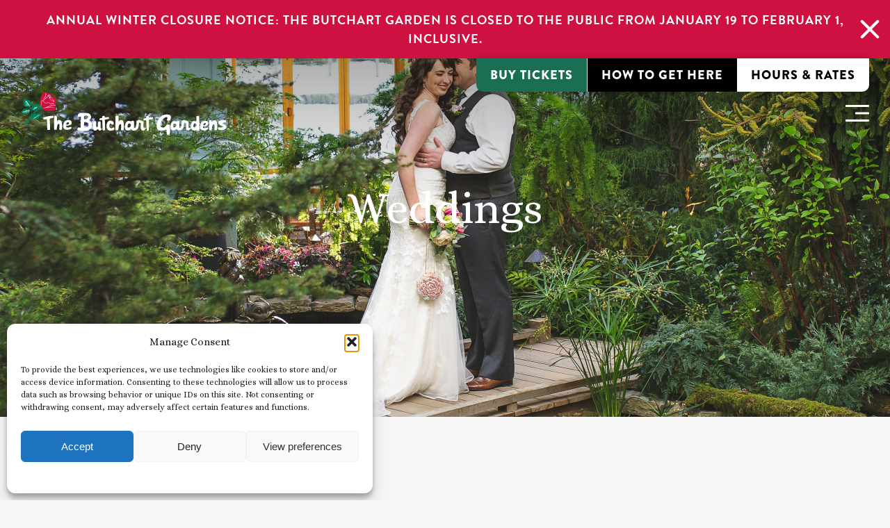

--- FILE ---
content_type: text/html; charset=UTF-8
request_url: https://butchartgardens.com/weddings/
body_size: 42741
content:
<!DOCTYPE html>
<html lang="en-US">
<head>
    <meta charset="UTF-8" /><script type="text/javascript">(window.NREUM||(NREUM={})).init={ajax:{deny_list:["bam.nr-data.net"]},feature_flags:["soft_nav"]};(window.NREUM||(NREUM={})).loader_config={licenseKey:"fa01eeae5d",applicationID:"300561526",browserID:"300562254"};;/*! For license information please see nr-loader-rum-1.308.0.min.js.LICENSE.txt */
(()=>{var e,t,r={163:(e,t,r)=>{"use strict";r.d(t,{j:()=>E});var n=r(384),i=r(1741);var a=r(2555);r(860).K7.genericEvents;const s="experimental.resources",o="register",c=e=>{if(!e||"string"!=typeof e)return!1;try{document.createDocumentFragment().querySelector(e)}catch{return!1}return!0};var d=r(2614),u=r(944),l=r(8122);const f="[data-nr-mask]",g=e=>(0,l.a)(e,(()=>{const e={feature_flags:[],experimental:{allow_registered_children:!1,resources:!1},mask_selector:"*",block_selector:"[data-nr-block]",mask_input_options:{color:!1,date:!1,"datetime-local":!1,email:!1,month:!1,number:!1,range:!1,search:!1,tel:!1,text:!1,time:!1,url:!1,week:!1,textarea:!1,select:!1,password:!0}};return{ajax:{deny_list:void 0,block_internal:!0,enabled:!0,autoStart:!0},api:{get allow_registered_children(){return e.feature_flags.includes(o)||e.experimental.allow_registered_children},set allow_registered_children(t){e.experimental.allow_registered_children=t},duplicate_registered_data:!1},browser_consent_mode:{enabled:!1},distributed_tracing:{enabled:void 0,exclude_newrelic_header:void 0,cors_use_newrelic_header:void 0,cors_use_tracecontext_headers:void 0,allowed_origins:void 0},get feature_flags(){return e.feature_flags},set feature_flags(t){e.feature_flags=t},generic_events:{enabled:!0,autoStart:!0},harvest:{interval:30},jserrors:{enabled:!0,autoStart:!0},logging:{enabled:!0,autoStart:!0},metrics:{enabled:!0,autoStart:!0},obfuscate:void 0,page_action:{enabled:!0},page_view_event:{enabled:!0,autoStart:!0},page_view_timing:{enabled:!0,autoStart:!0},performance:{capture_marks:!1,capture_measures:!1,capture_detail:!0,resources:{get enabled(){return e.feature_flags.includes(s)||e.experimental.resources},set enabled(t){e.experimental.resources=t},asset_types:[],first_party_domains:[],ignore_newrelic:!0}},privacy:{cookies_enabled:!0},proxy:{assets:void 0,beacon:void 0},session:{expiresMs:d.wk,inactiveMs:d.BB},session_replay:{autoStart:!0,enabled:!1,preload:!1,sampling_rate:10,error_sampling_rate:100,collect_fonts:!1,inline_images:!1,fix_stylesheets:!0,mask_all_inputs:!0,get mask_text_selector(){return e.mask_selector},set mask_text_selector(t){c(t)?e.mask_selector="".concat(t,",").concat(f):""===t||null===t?e.mask_selector=f:(0,u.R)(5,t)},get block_class(){return"nr-block"},get ignore_class(){return"nr-ignore"},get mask_text_class(){return"nr-mask"},get block_selector(){return e.block_selector},set block_selector(t){c(t)?e.block_selector+=",".concat(t):""!==t&&(0,u.R)(6,t)},get mask_input_options(){return e.mask_input_options},set mask_input_options(t){t&&"object"==typeof t?e.mask_input_options={...t,password:!0}:(0,u.R)(7,t)}},session_trace:{enabled:!0,autoStart:!0},soft_navigations:{enabled:!0,autoStart:!0},spa:{enabled:!0,autoStart:!0},ssl:void 0,user_actions:{enabled:!0,elementAttributes:["id","className","tagName","type"]}}})());var p=r(6154),m=r(9324);let h=0;const v={buildEnv:m.F3,distMethod:m.Xs,version:m.xv,originTime:p.WN},b={consented:!1},y={appMetadata:{},get consented(){return this.session?.state?.consent||b.consented},set consented(e){b.consented=e},customTransaction:void 0,denyList:void 0,disabled:!1,harvester:void 0,isolatedBacklog:!1,isRecording:!1,loaderType:void 0,maxBytes:3e4,obfuscator:void 0,onerror:void 0,ptid:void 0,releaseIds:{},session:void 0,timeKeeper:void 0,registeredEntities:[],jsAttributesMetadata:{bytes:0},get harvestCount(){return++h}},_=e=>{const t=(0,l.a)(e,y),r=Object.keys(v).reduce((e,t)=>(e[t]={value:v[t],writable:!1,configurable:!0,enumerable:!0},e),{});return Object.defineProperties(t,r)};var w=r(5701);const x=e=>{const t=e.startsWith("http");e+="/",r.p=t?e:"https://"+e};var R=r(7836),k=r(3241);const A={accountID:void 0,trustKey:void 0,agentID:void 0,licenseKey:void 0,applicationID:void 0,xpid:void 0},S=e=>(0,l.a)(e,A),T=new Set;function E(e,t={},r,s){let{init:o,info:c,loader_config:d,runtime:u={},exposed:l=!0}=t;if(!c){const e=(0,n.pV)();o=e.init,c=e.info,d=e.loader_config}e.init=g(o||{}),e.loader_config=S(d||{}),c.jsAttributes??={},p.bv&&(c.jsAttributes.isWorker=!0),e.info=(0,a.D)(c);const f=e.init,m=[c.beacon,c.errorBeacon];T.has(e.agentIdentifier)||(f.proxy.assets&&(x(f.proxy.assets),m.push(f.proxy.assets)),f.proxy.beacon&&m.push(f.proxy.beacon),e.beacons=[...m],function(e){const t=(0,n.pV)();Object.getOwnPropertyNames(i.W.prototype).forEach(r=>{const n=i.W.prototype[r];if("function"!=typeof n||"constructor"===n)return;let a=t[r];e[r]&&!1!==e.exposed&&"micro-agent"!==e.runtime?.loaderType&&(t[r]=(...t)=>{const n=e[r](...t);return a?a(...t):n})})}(e),(0,n.US)("activatedFeatures",w.B)),u.denyList=[...f.ajax.deny_list||[],...f.ajax.block_internal?m:[]],u.ptid=e.agentIdentifier,u.loaderType=r,e.runtime=_(u),T.has(e.agentIdentifier)||(e.ee=R.ee.get(e.agentIdentifier),e.exposed=l,(0,k.W)({agentIdentifier:e.agentIdentifier,drained:!!w.B?.[e.agentIdentifier],type:"lifecycle",name:"initialize",feature:void 0,data:e.config})),T.add(e.agentIdentifier)}},384:(e,t,r)=>{"use strict";r.d(t,{NT:()=>s,US:()=>u,Zm:()=>o,bQ:()=>d,dV:()=>c,pV:()=>l});var n=r(6154),i=r(1863),a=r(1910);const s={beacon:"bam.nr-data.net",errorBeacon:"bam.nr-data.net"};function o(){return n.gm.NREUM||(n.gm.NREUM={}),void 0===n.gm.newrelic&&(n.gm.newrelic=n.gm.NREUM),n.gm.NREUM}function c(){let e=o();return e.o||(e.o={ST:n.gm.setTimeout,SI:n.gm.setImmediate||n.gm.setInterval,CT:n.gm.clearTimeout,XHR:n.gm.XMLHttpRequest,REQ:n.gm.Request,EV:n.gm.Event,PR:n.gm.Promise,MO:n.gm.MutationObserver,FETCH:n.gm.fetch,WS:n.gm.WebSocket},(0,a.i)(...Object.values(e.o))),e}function d(e,t){let r=o();r.initializedAgents??={},t.initializedAt={ms:(0,i.t)(),date:new Date},r.initializedAgents[e]=t}function u(e,t){o()[e]=t}function l(){return function(){let e=o();const t=e.info||{};e.info={beacon:s.beacon,errorBeacon:s.errorBeacon,...t}}(),function(){let e=o();const t=e.init||{};e.init={...t}}(),c(),function(){let e=o();const t=e.loader_config||{};e.loader_config={...t}}(),o()}},782:(e,t,r)=>{"use strict";r.d(t,{T:()=>n});const n=r(860).K7.pageViewTiming},860:(e,t,r)=>{"use strict";r.d(t,{$J:()=>u,K7:()=>c,P3:()=>d,XX:()=>i,Yy:()=>o,df:()=>a,qY:()=>n,v4:()=>s});const n="events",i="jserrors",a="browser/blobs",s="rum",o="browser/logs",c={ajax:"ajax",genericEvents:"generic_events",jserrors:i,logging:"logging",metrics:"metrics",pageAction:"page_action",pageViewEvent:"page_view_event",pageViewTiming:"page_view_timing",sessionReplay:"session_replay",sessionTrace:"session_trace",softNav:"soft_navigations",spa:"spa"},d={[c.pageViewEvent]:1,[c.pageViewTiming]:2,[c.metrics]:3,[c.jserrors]:4,[c.spa]:5,[c.ajax]:6,[c.sessionTrace]:7,[c.softNav]:8,[c.sessionReplay]:9,[c.logging]:10,[c.genericEvents]:11},u={[c.pageViewEvent]:s,[c.pageViewTiming]:n,[c.ajax]:n,[c.spa]:n,[c.softNav]:n,[c.metrics]:i,[c.jserrors]:i,[c.sessionTrace]:a,[c.sessionReplay]:a,[c.logging]:o,[c.genericEvents]:"ins"}},944:(e,t,r)=>{"use strict";r.d(t,{R:()=>i});var n=r(3241);function i(e,t){"function"==typeof console.debug&&(console.debug("New Relic Warning: https://github.com/newrelic/newrelic-browser-agent/blob/main/docs/warning-codes.md#".concat(e),t),(0,n.W)({agentIdentifier:null,drained:null,type:"data",name:"warn",feature:"warn",data:{code:e,secondary:t}}))}},1687:(e,t,r)=>{"use strict";r.d(t,{Ak:()=>d,Ze:()=>f,x3:()=>u});var n=r(3241),i=r(7836),a=r(3606),s=r(860),o=r(2646);const c={};function d(e,t){const r={staged:!1,priority:s.P3[t]||0};l(e),c[e].get(t)||c[e].set(t,r)}function u(e,t){e&&c[e]&&(c[e].get(t)&&c[e].delete(t),p(e,t,!1),c[e].size&&g(e))}function l(e){if(!e)throw new Error("agentIdentifier required");c[e]||(c[e]=new Map)}function f(e="",t="feature",r=!1){if(l(e),!e||!c[e].get(t)||r)return p(e,t);c[e].get(t).staged=!0,g(e)}function g(e){const t=Array.from(c[e]);t.every(([e,t])=>t.staged)&&(t.sort((e,t)=>e[1].priority-t[1].priority),t.forEach(([t])=>{c[e].delete(t),p(e,t)}))}function p(e,t,r=!0){const s=e?i.ee.get(e):i.ee,c=a.i.handlers;if(!s.aborted&&s.backlog&&c){if((0,n.W)({agentIdentifier:e,type:"lifecycle",name:"drain",feature:t}),r){const e=s.backlog[t],r=c[t];if(r){for(let t=0;e&&t<e.length;++t)m(e[t],r);Object.entries(r).forEach(([e,t])=>{Object.values(t||{}).forEach(t=>{t[0]?.on&&t[0]?.context()instanceof o.y&&t[0].on(e,t[1])})})}}s.isolatedBacklog||delete c[t],s.backlog[t]=null,s.emit("drain-"+t,[])}}function m(e,t){var r=e[1];Object.values(t[r]||{}).forEach(t=>{var r=e[0];if(t[0]===r){var n=t[1],i=e[3],a=e[2];n.apply(i,a)}})}},1738:(e,t,r)=>{"use strict";r.d(t,{U:()=>g,Y:()=>f});var n=r(3241),i=r(9908),a=r(1863),s=r(944),o=r(5701),c=r(3969),d=r(8362),u=r(860),l=r(4261);function f(e,t,r,a){const f=a||r;!f||f[e]&&f[e]!==d.d.prototype[e]||(f[e]=function(){(0,i.p)(c.xV,["API/"+e+"/called"],void 0,u.K7.metrics,r.ee),(0,n.W)({agentIdentifier:r.agentIdentifier,drained:!!o.B?.[r.agentIdentifier],type:"data",name:"api",feature:l.Pl+e,data:{}});try{return t.apply(this,arguments)}catch(e){(0,s.R)(23,e)}})}function g(e,t,r,n,s){const o=e.info;null===r?delete o.jsAttributes[t]:o.jsAttributes[t]=r,(s||null===r)&&(0,i.p)(l.Pl+n,[(0,a.t)(),t,r],void 0,"session",e.ee)}},1741:(e,t,r)=>{"use strict";r.d(t,{W:()=>a});var n=r(944),i=r(4261);class a{#e(e,...t){if(this[e]!==a.prototype[e])return this[e](...t);(0,n.R)(35,e)}addPageAction(e,t){return this.#e(i.hG,e,t)}register(e){return this.#e(i.eY,e)}recordCustomEvent(e,t){return this.#e(i.fF,e,t)}setPageViewName(e,t){return this.#e(i.Fw,e,t)}setCustomAttribute(e,t,r){return this.#e(i.cD,e,t,r)}noticeError(e,t){return this.#e(i.o5,e,t)}setUserId(e,t=!1){return this.#e(i.Dl,e,t)}setApplicationVersion(e){return this.#e(i.nb,e)}setErrorHandler(e){return this.#e(i.bt,e)}addRelease(e,t){return this.#e(i.k6,e,t)}log(e,t){return this.#e(i.$9,e,t)}start(){return this.#e(i.d3)}finished(e){return this.#e(i.BL,e)}recordReplay(){return this.#e(i.CH)}pauseReplay(){return this.#e(i.Tb)}addToTrace(e){return this.#e(i.U2,e)}setCurrentRouteName(e){return this.#e(i.PA,e)}interaction(e){return this.#e(i.dT,e)}wrapLogger(e,t,r){return this.#e(i.Wb,e,t,r)}measure(e,t){return this.#e(i.V1,e,t)}consent(e){return this.#e(i.Pv,e)}}},1863:(e,t,r)=>{"use strict";function n(){return Math.floor(performance.now())}r.d(t,{t:()=>n})},1910:(e,t,r)=>{"use strict";r.d(t,{i:()=>a});var n=r(944);const i=new Map;function a(...e){return e.every(e=>{if(i.has(e))return i.get(e);const t="function"==typeof e?e.toString():"",r=t.includes("[native code]"),a=t.includes("nrWrapper");return r||a||(0,n.R)(64,e?.name||t),i.set(e,r),r})}},2555:(e,t,r)=>{"use strict";r.d(t,{D:()=>o,f:()=>s});var n=r(384),i=r(8122);const a={beacon:n.NT.beacon,errorBeacon:n.NT.errorBeacon,licenseKey:void 0,applicationID:void 0,sa:void 0,queueTime:void 0,applicationTime:void 0,ttGuid:void 0,user:void 0,account:void 0,product:void 0,extra:void 0,jsAttributes:{},userAttributes:void 0,atts:void 0,transactionName:void 0,tNamePlain:void 0};function s(e){try{return!!e.licenseKey&&!!e.errorBeacon&&!!e.applicationID}catch(e){return!1}}const o=e=>(0,i.a)(e,a)},2614:(e,t,r)=>{"use strict";r.d(t,{BB:()=>s,H3:()=>n,g:()=>d,iL:()=>c,tS:()=>o,uh:()=>i,wk:()=>a});const n="NRBA",i="SESSION",a=144e5,s=18e5,o={STARTED:"session-started",PAUSE:"session-pause",RESET:"session-reset",RESUME:"session-resume",UPDATE:"session-update"},c={SAME_TAB:"same-tab",CROSS_TAB:"cross-tab"},d={OFF:0,FULL:1,ERROR:2}},2646:(e,t,r)=>{"use strict";r.d(t,{y:()=>n});class n{constructor(e){this.contextId=e}}},2843:(e,t,r)=>{"use strict";r.d(t,{G:()=>a,u:()=>i});var n=r(3878);function i(e,t=!1,r,i){(0,n.DD)("visibilitychange",function(){if(t)return void("hidden"===document.visibilityState&&e());e(document.visibilityState)},r,i)}function a(e,t,r){(0,n.sp)("pagehide",e,t,r)}},3241:(e,t,r)=>{"use strict";r.d(t,{W:()=>a});var n=r(6154);const i="newrelic";function a(e={}){try{n.gm.dispatchEvent(new CustomEvent(i,{detail:e}))}catch(e){}}},3606:(e,t,r)=>{"use strict";r.d(t,{i:()=>a});var n=r(9908);a.on=s;var i=a.handlers={};function a(e,t,r,a){s(a||n.d,i,e,t,r)}function s(e,t,r,i,a){a||(a="feature"),e||(e=n.d);var s=t[a]=t[a]||{};(s[r]=s[r]||[]).push([e,i])}},3878:(e,t,r)=>{"use strict";function n(e,t){return{capture:e,passive:!1,signal:t}}function i(e,t,r=!1,i){window.addEventListener(e,t,n(r,i))}function a(e,t,r=!1,i){document.addEventListener(e,t,n(r,i))}r.d(t,{DD:()=>a,jT:()=>n,sp:()=>i})},3969:(e,t,r)=>{"use strict";r.d(t,{TZ:()=>n,XG:()=>o,rs:()=>i,xV:()=>s,z_:()=>a});const n=r(860).K7.metrics,i="sm",a="cm",s="storeSupportabilityMetrics",o="storeEventMetrics"},4234:(e,t,r)=>{"use strict";r.d(t,{W:()=>a});var n=r(7836),i=r(1687);class a{constructor(e,t){this.agentIdentifier=e,this.ee=n.ee.get(e),this.featureName=t,this.blocked=!1}deregisterDrain(){(0,i.x3)(this.agentIdentifier,this.featureName)}}},4261:(e,t,r)=>{"use strict";r.d(t,{$9:()=>d,BL:()=>o,CH:()=>g,Dl:()=>_,Fw:()=>y,PA:()=>h,Pl:()=>n,Pv:()=>k,Tb:()=>l,U2:()=>a,V1:()=>R,Wb:()=>x,bt:()=>b,cD:()=>v,d3:()=>w,dT:()=>c,eY:()=>p,fF:()=>f,hG:()=>i,k6:()=>s,nb:()=>m,o5:()=>u});const n="api-",i="addPageAction",a="addToTrace",s="addRelease",o="finished",c="interaction",d="log",u="noticeError",l="pauseReplay",f="recordCustomEvent",g="recordReplay",p="register",m="setApplicationVersion",h="setCurrentRouteName",v="setCustomAttribute",b="setErrorHandler",y="setPageViewName",_="setUserId",w="start",x="wrapLogger",R="measure",k="consent"},5289:(e,t,r)=>{"use strict";r.d(t,{GG:()=>s,Qr:()=>c,sB:()=>o});var n=r(3878),i=r(6389);function a(){return"undefined"==typeof document||"complete"===document.readyState}function s(e,t){if(a())return e();const r=(0,i.J)(e),s=setInterval(()=>{a()&&(clearInterval(s),r())},500);(0,n.sp)("load",r,t)}function o(e){if(a())return e();(0,n.DD)("DOMContentLoaded",e)}function c(e){if(a())return e();(0,n.sp)("popstate",e)}},5607:(e,t,r)=>{"use strict";r.d(t,{W:()=>n});const n=(0,r(9566).bz)()},5701:(e,t,r)=>{"use strict";r.d(t,{B:()=>a,t:()=>s});var n=r(3241);const i=new Set,a={};function s(e,t){const r=t.agentIdentifier;a[r]??={},e&&"object"==typeof e&&(i.has(r)||(t.ee.emit("rumresp",[e]),a[r]=e,i.add(r),(0,n.W)({agentIdentifier:r,loaded:!0,drained:!0,type:"lifecycle",name:"load",feature:void 0,data:e})))}},6154:(e,t,r)=>{"use strict";r.d(t,{OF:()=>c,RI:()=>i,WN:()=>u,bv:()=>a,eN:()=>l,gm:()=>s,mw:()=>o,sb:()=>d});var n=r(1863);const i="undefined"!=typeof window&&!!window.document,a="undefined"!=typeof WorkerGlobalScope&&("undefined"!=typeof self&&self instanceof WorkerGlobalScope&&self.navigator instanceof WorkerNavigator||"undefined"!=typeof globalThis&&globalThis instanceof WorkerGlobalScope&&globalThis.navigator instanceof WorkerNavigator),s=i?window:"undefined"!=typeof WorkerGlobalScope&&("undefined"!=typeof self&&self instanceof WorkerGlobalScope&&self||"undefined"!=typeof globalThis&&globalThis instanceof WorkerGlobalScope&&globalThis),o=Boolean("hidden"===s?.document?.visibilityState),c=/iPad|iPhone|iPod/.test(s.navigator?.userAgent),d=c&&"undefined"==typeof SharedWorker,u=((()=>{const e=s.navigator?.userAgent?.match(/Firefox[/\s](\d+\.\d+)/);Array.isArray(e)&&e.length>=2&&e[1]})(),Date.now()-(0,n.t)()),l=()=>"undefined"!=typeof PerformanceNavigationTiming&&s?.performance?.getEntriesByType("navigation")?.[0]?.responseStart},6389:(e,t,r)=>{"use strict";function n(e,t=500,r={}){const n=r?.leading||!1;let i;return(...r)=>{n&&void 0===i&&(e.apply(this,r),i=setTimeout(()=>{i=clearTimeout(i)},t)),n||(clearTimeout(i),i=setTimeout(()=>{e.apply(this,r)},t))}}function i(e){let t=!1;return(...r)=>{t||(t=!0,e.apply(this,r))}}r.d(t,{J:()=>i,s:()=>n})},6630:(e,t,r)=>{"use strict";r.d(t,{T:()=>n});const n=r(860).K7.pageViewEvent},7699:(e,t,r)=>{"use strict";r.d(t,{It:()=>a,KC:()=>o,No:()=>i,qh:()=>s});var n=r(860);const i=16e3,a=1e6,s="SESSION_ERROR",o={[n.K7.logging]:!0,[n.K7.genericEvents]:!1,[n.K7.jserrors]:!1,[n.K7.ajax]:!1}},7836:(e,t,r)=>{"use strict";r.d(t,{P:()=>o,ee:()=>c});var n=r(384),i=r(8990),a=r(2646),s=r(5607);const o="nr@context:".concat(s.W),c=function e(t,r){var n={},s={},u={},l=!1;try{l=16===r.length&&d.initializedAgents?.[r]?.runtime.isolatedBacklog}catch(e){}var f={on:p,addEventListener:p,removeEventListener:function(e,t){var r=n[e];if(!r)return;for(var i=0;i<r.length;i++)r[i]===t&&r.splice(i,1)},emit:function(e,r,n,i,a){!1!==a&&(a=!0);if(c.aborted&&!i)return;t&&a&&t.emit(e,r,n);var o=g(n);m(e).forEach(e=>{e.apply(o,r)});var d=v()[s[e]];d&&d.push([f,e,r,o]);return o},get:h,listeners:m,context:g,buffer:function(e,t){const r=v();if(t=t||"feature",f.aborted)return;Object.entries(e||{}).forEach(([e,n])=>{s[n]=t,t in r||(r[t]=[])})},abort:function(){f._aborted=!0,Object.keys(f.backlog).forEach(e=>{delete f.backlog[e]})},isBuffering:function(e){return!!v()[s[e]]},debugId:r,backlog:l?{}:t&&"object"==typeof t.backlog?t.backlog:{},isolatedBacklog:l};return Object.defineProperty(f,"aborted",{get:()=>{let e=f._aborted||!1;return e||(t&&(e=t.aborted),e)}}),f;function g(e){return e&&e instanceof a.y?e:e?(0,i.I)(e,o,()=>new a.y(o)):new a.y(o)}function p(e,t){n[e]=m(e).concat(t)}function m(e){return n[e]||[]}function h(t){return u[t]=u[t]||e(f,t)}function v(){return f.backlog}}(void 0,"globalEE"),d=(0,n.Zm)();d.ee||(d.ee=c)},8122:(e,t,r)=>{"use strict";r.d(t,{a:()=>i});var n=r(944);function i(e,t){try{if(!e||"object"!=typeof e)return(0,n.R)(3);if(!t||"object"!=typeof t)return(0,n.R)(4);const r=Object.create(Object.getPrototypeOf(t),Object.getOwnPropertyDescriptors(t)),a=0===Object.keys(r).length?e:r;for(let s in a)if(void 0!==e[s])try{if(null===e[s]){r[s]=null;continue}Array.isArray(e[s])&&Array.isArray(t[s])?r[s]=Array.from(new Set([...e[s],...t[s]])):"object"==typeof e[s]&&"object"==typeof t[s]?r[s]=i(e[s],t[s]):r[s]=e[s]}catch(e){r[s]||(0,n.R)(1,e)}return r}catch(e){(0,n.R)(2,e)}}},8362:(e,t,r)=>{"use strict";r.d(t,{d:()=>a});var n=r(9566),i=r(1741);class a extends i.W{agentIdentifier=(0,n.LA)(16)}},8374:(e,t,r)=>{r.nc=(()=>{try{return document?.currentScript?.nonce}catch(e){}return""})()},8990:(e,t,r)=>{"use strict";r.d(t,{I:()=>i});var n=Object.prototype.hasOwnProperty;function i(e,t,r){if(n.call(e,t))return e[t];var i=r();if(Object.defineProperty&&Object.keys)try{return Object.defineProperty(e,t,{value:i,writable:!0,enumerable:!1}),i}catch(e){}return e[t]=i,i}},9324:(e,t,r)=>{"use strict";r.d(t,{F3:()=>i,Xs:()=>a,xv:()=>n});const n="1.308.0",i="PROD",a="CDN"},9566:(e,t,r)=>{"use strict";r.d(t,{LA:()=>o,bz:()=>s});var n=r(6154);const i="xxxxxxxx-xxxx-4xxx-yxxx-xxxxxxxxxxxx";function a(e,t){return e?15&e[t]:16*Math.random()|0}function s(){const e=n.gm?.crypto||n.gm?.msCrypto;let t,r=0;return e&&e.getRandomValues&&(t=e.getRandomValues(new Uint8Array(30))),i.split("").map(e=>"x"===e?a(t,r++).toString(16):"y"===e?(3&a()|8).toString(16):e).join("")}function o(e){const t=n.gm?.crypto||n.gm?.msCrypto;let r,i=0;t&&t.getRandomValues&&(r=t.getRandomValues(new Uint8Array(e)));const s=[];for(var o=0;o<e;o++)s.push(a(r,i++).toString(16));return s.join("")}},9908:(e,t,r)=>{"use strict";r.d(t,{d:()=>n,p:()=>i});var n=r(7836).ee.get("handle");function i(e,t,r,i,a){a?(a.buffer([e],i),a.emit(e,t,r)):(n.buffer([e],i),n.emit(e,t,r))}}},n={};function i(e){var t=n[e];if(void 0!==t)return t.exports;var a=n[e]={exports:{}};return r[e](a,a.exports,i),a.exports}i.m=r,i.d=(e,t)=>{for(var r in t)i.o(t,r)&&!i.o(e,r)&&Object.defineProperty(e,r,{enumerable:!0,get:t[r]})},i.f={},i.e=e=>Promise.all(Object.keys(i.f).reduce((t,r)=>(i.f[r](e,t),t),[])),i.u=e=>"nr-rum-1.308.0.min.js",i.o=(e,t)=>Object.prototype.hasOwnProperty.call(e,t),e={},t="NRBA-1.308.0.PROD:",i.l=(r,n,a,s)=>{if(e[r])e[r].push(n);else{var o,c;if(void 0!==a)for(var d=document.getElementsByTagName("script"),u=0;u<d.length;u++){var l=d[u];if(l.getAttribute("src")==r||l.getAttribute("data-webpack")==t+a){o=l;break}}if(!o){c=!0;var f={296:"sha512-+MIMDsOcckGXa1EdWHqFNv7P+JUkd5kQwCBr3KE6uCvnsBNUrdSt4a/3/L4j4TxtnaMNjHpza2/erNQbpacJQA=="};(o=document.createElement("script")).charset="utf-8",i.nc&&o.setAttribute("nonce",i.nc),o.setAttribute("data-webpack",t+a),o.src=r,0!==o.src.indexOf(window.location.origin+"/")&&(o.crossOrigin="anonymous"),f[s]&&(o.integrity=f[s])}e[r]=[n];var g=(t,n)=>{o.onerror=o.onload=null,clearTimeout(p);var i=e[r];if(delete e[r],o.parentNode&&o.parentNode.removeChild(o),i&&i.forEach(e=>e(n)),t)return t(n)},p=setTimeout(g.bind(null,void 0,{type:"timeout",target:o}),12e4);o.onerror=g.bind(null,o.onerror),o.onload=g.bind(null,o.onload),c&&document.head.appendChild(o)}},i.r=e=>{"undefined"!=typeof Symbol&&Symbol.toStringTag&&Object.defineProperty(e,Symbol.toStringTag,{value:"Module"}),Object.defineProperty(e,"__esModule",{value:!0})},i.p="https://js-agent.newrelic.com/",(()=>{var e={374:0,840:0};i.f.j=(t,r)=>{var n=i.o(e,t)?e[t]:void 0;if(0!==n)if(n)r.push(n[2]);else{var a=new Promise((r,i)=>n=e[t]=[r,i]);r.push(n[2]=a);var s=i.p+i.u(t),o=new Error;i.l(s,r=>{if(i.o(e,t)&&(0!==(n=e[t])&&(e[t]=void 0),n)){var a=r&&("load"===r.type?"missing":r.type),s=r&&r.target&&r.target.src;o.message="Loading chunk "+t+" failed: ("+a+": "+s+")",o.name="ChunkLoadError",o.type=a,o.request=s,n[1](o)}},"chunk-"+t,t)}};var t=(t,r)=>{var n,a,[s,o,c]=r,d=0;if(s.some(t=>0!==e[t])){for(n in o)i.o(o,n)&&(i.m[n]=o[n]);if(c)c(i)}for(t&&t(r);d<s.length;d++)a=s[d],i.o(e,a)&&e[a]&&e[a][0](),e[a]=0},r=self["webpackChunk:NRBA-1.308.0.PROD"]=self["webpackChunk:NRBA-1.308.0.PROD"]||[];r.forEach(t.bind(null,0)),r.push=t.bind(null,r.push.bind(r))})(),(()=>{"use strict";i(8374);var e=i(8362),t=i(860);const r=Object.values(t.K7);var n=i(163);var a=i(9908),s=i(1863),o=i(4261),c=i(1738);var d=i(1687),u=i(4234),l=i(5289),f=i(6154),g=i(944),p=i(384);const m=e=>f.RI&&!0===e?.privacy.cookies_enabled;function h(e){return!!(0,p.dV)().o.MO&&m(e)&&!0===e?.session_trace.enabled}var v=i(6389),b=i(7699);class y extends u.W{constructor(e,t){super(e.agentIdentifier,t),this.agentRef=e,this.abortHandler=void 0,this.featAggregate=void 0,this.loadedSuccessfully=void 0,this.onAggregateImported=new Promise(e=>{this.loadedSuccessfully=e}),this.deferred=Promise.resolve(),!1===e.init[this.featureName].autoStart?this.deferred=new Promise((t,r)=>{this.ee.on("manual-start-all",(0,v.J)(()=>{(0,d.Ak)(e.agentIdentifier,this.featureName),t()}))}):(0,d.Ak)(e.agentIdentifier,t)}importAggregator(e,t,r={}){if(this.featAggregate)return;const n=async()=>{let n;await this.deferred;try{if(m(e.init)){const{setupAgentSession:t}=await i.e(296).then(i.bind(i,3305));n=t(e)}}catch(e){(0,g.R)(20,e),this.ee.emit("internal-error",[e]),(0,a.p)(b.qh,[e],void 0,this.featureName,this.ee)}try{if(!this.#t(this.featureName,n,e.init))return(0,d.Ze)(this.agentIdentifier,this.featureName),void this.loadedSuccessfully(!1);const{Aggregate:i}=await t();this.featAggregate=new i(e,r),e.runtime.harvester.initializedAggregates.push(this.featAggregate),this.loadedSuccessfully(!0)}catch(e){(0,g.R)(34,e),this.abortHandler?.(),(0,d.Ze)(this.agentIdentifier,this.featureName,!0),this.loadedSuccessfully(!1),this.ee&&this.ee.abort()}};f.RI?(0,l.GG)(()=>n(),!0):n()}#t(e,r,n){if(this.blocked)return!1;switch(e){case t.K7.sessionReplay:return h(n)&&!!r;case t.K7.sessionTrace:return!!r;default:return!0}}}var _=i(6630),w=i(2614),x=i(3241);class R extends y{static featureName=_.T;constructor(e){var t;super(e,_.T),this.setupInspectionEvents(e.agentIdentifier),t=e,(0,c.Y)(o.Fw,function(e,r){"string"==typeof e&&("/"!==e.charAt(0)&&(e="/"+e),t.runtime.customTransaction=(r||"http://custom.transaction")+e,(0,a.p)(o.Pl+o.Fw,[(0,s.t)()],void 0,void 0,t.ee))},t),this.importAggregator(e,()=>i.e(296).then(i.bind(i,3943)))}setupInspectionEvents(e){const t=(t,r)=>{t&&(0,x.W)({agentIdentifier:e,timeStamp:t.timeStamp,loaded:"complete"===t.target.readyState,type:"window",name:r,data:t.target.location+""})};(0,l.sB)(e=>{t(e,"DOMContentLoaded")}),(0,l.GG)(e=>{t(e,"load")}),(0,l.Qr)(e=>{t(e,"navigate")}),this.ee.on(w.tS.UPDATE,(t,r)=>{(0,x.W)({agentIdentifier:e,type:"lifecycle",name:"session",data:r})})}}class k extends e.d{constructor(e){var t;(super(),f.gm)?(this.features={},(0,p.bQ)(this.agentIdentifier,this),this.desiredFeatures=new Set(e.features||[]),this.desiredFeatures.add(R),(0,n.j)(this,e,e.loaderType||"agent"),t=this,(0,c.Y)(o.cD,function(e,r,n=!1){if("string"==typeof e){if(["string","number","boolean"].includes(typeof r)||null===r)return(0,c.U)(t,e,r,o.cD,n);(0,g.R)(40,typeof r)}else(0,g.R)(39,typeof e)},t),function(e){(0,c.Y)(o.Dl,function(t,r=!1){if("string"!=typeof t&&null!==t)return void(0,g.R)(41,typeof t);const n=e.info.jsAttributes["enduser.id"];r&&null!=n&&n!==t?(0,a.p)(o.Pl+"setUserIdAndResetSession",[t],void 0,"session",e.ee):(0,c.U)(e,"enduser.id",t,o.Dl,!0)},e)}(this),function(e){(0,c.Y)(o.nb,function(t){if("string"==typeof t||null===t)return(0,c.U)(e,"application.version",t,o.nb,!1);(0,g.R)(42,typeof t)},e)}(this),function(e){(0,c.Y)(o.d3,function(){e.ee.emit("manual-start-all")},e)}(this),function(e){(0,c.Y)(o.Pv,function(t=!0){if("boolean"==typeof t){if((0,a.p)(o.Pl+o.Pv,[t],void 0,"session",e.ee),e.runtime.consented=t,t){const t=e.features.page_view_event;t.onAggregateImported.then(e=>{const r=t.featAggregate;e&&!r.sentRum&&r.sendRum()})}}else(0,g.R)(65,typeof t)},e)}(this),this.run()):(0,g.R)(21)}get config(){return{info:this.info,init:this.init,loader_config:this.loader_config,runtime:this.runtime}}get api(){return this}run(){try{const e=function(e){const t={};return r.forEach(r=>{t[r]=!!e[r]?.enabled}),t}(this.init),n=[...this.desiredFeatures];n.sort((e,r)=>t.P3[e.featureName]-t.P3[r.featureName]),n.forEach(r=>{if(!e[r.featureName]&&r.featureName!==t.K7.pageViewEvent)return;if(r.featureName===t.K7.spa)return void(0,g.R)(67);const n=function(e){switch(e){case t.K7.ajax:return[t.K7.jserrors];case t.K7.sessionTrace:return[t.K7.ajax,t.K7.pageViewEvent];case t.K7.sessionReplay:return[t.K7.sessionTrace];case t.K7.pageViewTiming:return[t.K7.pageViewEvent];default:return[]}}(r.featureName).filter(e=>!(e in this.features));n.length>0&&(0,g.R)(36,{targetFeature:r.featureName,missingDependencies:n}),this.features[r.featureName]=new r(this)})}catch(e){(0,g.R)(22,e);for(const e in this.features)this.features[e].abortHandler?.();const t=(0,p.Zm)();delete t.initializedAgents[this.agentIdentifier]?.features,delete this.sharedAggregator;return t.ee.get(this.agentIdentifier).abort(),!1}}}var A=i(2843),S=i(782);class T extends y{static featureName=S.T;constructor(e){super(e,S.T),f.RI&&((0,A.u)(()=>(0,a.p)("docHidden",[(0,s.t)()],void 0,S.T,this.ee),!0),(0,A.G)(()=>(0,a.p)("winPagehide",[(0,s.t)()],void 0,S.T,this.ee)),this.importAggregator(e,()=>i.e(296).then(i.bind(i,2117))))}}var E=i(3969);class I extends y{static featureName=E.TZ;constructor(e){super(e,E.TZ),f.RI&&document.addEventListener("securitypolicyviolation",e=>{(0,a.p)(E.xV,["Generic/CSPViolation/Detected"],void 0,this.featureName,this.ee)}),this.importAggregator(e,()=>i.e(296).then(i.bind(i,9623)))}}new k({features:[R,T,I],loaderType:"lite"})})()})();</script>
<script type="text/javascript">
/* <![CDATA[ */
var gform;gform||(document.addEventListener("gform_main_scripts_loaded",function(){gform.scriptsLoaded=!0}),document.addEventListener("gform/theme/scripts_loaded",function(){gform.themeScriptsLoaded=!0}),window.addEventListener("DOMContentLoaded",function(){gform.domLoaded=!0}),gform={domLoaded:!1,scriptsLoaded:!1,themeScriptsLoaded:!1,isFormEditor:()=>"function"==typeof InitializeEditor,callIfLoaded:function(o){return!(!gform.domLoaded||!gform.scriptsLoaded||!gform.themeScriptsLoaded&&!gform.isFormEditor()||(gform.isFormEditor()&&console.warn("The use of gform.initializeOnLoaded() is deprecated in the form editor context and will be removed in Gravity Forms 3.1."),o(),0))},initializeOnLoaded:function(o){gform.callIfLoaded(o)||(document.addEventListener("gform_main_scripts_loaded",()=>{gform.scriptsLoaded=!0,gform.callIfLoaded(o)}),document.addEventListener("gform/theme/scripts_loaded",()=>{gform.themeScriptsLoaded=!0,gform.callIfLoaded(o)}),window.addEventListener("DOMContentLoaded",()=>{gform.domLoaded=!0,gform.callIfLoaded(o)}))},hooks:{action:{},filter:{}},addAction:function(o,r,e,t){gform.addHook("action",o,r,e,t)},addFilter:function(o,r,e,t){gform.addHook("filter",o,r,e,t)},doAction:function(o){gform.doHook("action",o,arguments)},applyFilters:function(o){return gform.doHook("filter",o,arguments)},removeAction:function(o,r){gform.removeHook("action",o,r)},removeFilter:function(o,r,e){gform.removeHook("filter",o,r,e)},addHook:function(o,r,e,t,n){null==gform.hooks[o][r]&&(gform.hooks[o][r]=[]);var d=gform.hooks[o][r];null==n&&(n=r+"_"+d.length),gform.hooks[o][r].push({tag:n,callable:e,priority:t=null==t?10:t})},doHook:function(r,o,e){var t;if(e=Array.prototype.slice.call(e,1),null!=gform.hooks[r][o]&&((o=gform.hooks[r][o]).sort(function(o,r){return o.priority-r.priority}),o.forEach(function(o){"function"!=typeof(t=o.callable)&&(t=window[t]),"action"==r?t.apply(null,e):e[0]=t.apply(null,e)})),"filter"==r)return e[0]},removeHook:function(o,r,t,n){var e;null!=gform.hooks[o][r]&&(e=(e=gform.hooks[o][r]).filter(function(o,r,e){return!!(null!=n&&n!=o.tag||null!=t&&t!=o.priority)}),gform.hooks[o][r]=e)}});
/* ]]> */
</script>

    <meta name="viewport" content="width=device-width, initial-scale=1" />
    <link rel="preconnect" href="https://fonts.googleapis.com">
    <link rel="preconnect" href="https://fonts.gstatic.com" crossorigin>
    
    <link rel="stylesheet" href="https://use.typekit.net/zqx8wig.css">
    <meta name='robots' content='index, follow, max-image-preview:large, max-snippet:-1, max-video-preview:-1' />
	<style>img:is([sizes="auto" i], [sizes^="auto," i]) { contain-intrinsic-size: 3000px 1500px }</style>
	
	<!-- This site is optimized with the Yoast SEO plugin v26.4 - https://yoast.com/wordpress/plugins/seo/ -->
	<title>Weddings - The Butchart Gardens</title>
<link data-rocket-prefetch href="https://www.gstatic.com" rel="dns-prefetch">
<link data-rocket-prefetch href="https://use.typekit.net" rel="dns-prefetch">
<link data-rocket-prefetch href="https://fonts.googleapis.com" rel="dns-prefetch">
<link data-rocket-prefetch href="https://cdn.jsdelivr.net" rel="dns-prefetch">
<link data-rocket-prefetch href="https://player.vimeo.com" rel="dns-prefetch">
<link data-rocket-prefetch href="https://www.googletagmanager.com" rel="dns-prefetch">
<link data-rocket-prefetch href="https://www.google.com" rel="dns-prefetch">
<link data-rocket-preload as="style" href="https://fonts.googleapis.com/css2?family=Alice&#038;display=swap" rel="preload">
<link href="https://fonts.googleapis.com/css2?family=Alice&#038;display=swap" media="print" onload="this.media=&#039;all&#039;" rel="stylesheet">
<noscript><link rel="stylesheet" href="https://fonts.googleapis.com/css2?family=Alice&#038;display=swap"></noscript>
	<link rel="canonical" href="https://butchartgardens.com/weddings/" />
	<meta property="og:locale" content="en_US" />
	<meta property="og:type" content="article" />
	<meta property="og:title" content="Weddings - The Butchart Gardens" />
	<meta property="og:url" content="https://butchartgardens.com/weddings/" />
	<meta property="og:site_name" content="The Butchart Gardens" />
	<meta property="article:modified_time" content="2025-03-31T21:41:08+00:00" />
	<meta property="og:image" content="https://butchartgardens.com/wp-content/uploads/2024/04/Wedding-Hero-scaled.jpg" />
	<meta property="og:image:width" content="2560" />
	<meta property="og:image:height" content="1263" />
	<meta property="og:image:type" content="image/jpeg" />
	<meta name="twitter:card" content="summary_large_image" />
	<meta name="twitter:label1" content="Est. reading time" />
	<meta name="twitter:data1" content="2 minutes" />
	<script type="application/ld+json" class="yoast-schema-graph">{"@context":"https://schema.org","@graph":[{"@type":"WebPage","@id":"https://butchartgardens.com/weddings/","url":"https://butchartgardens.com/weddings/","name":"Weddings - The Butchart Gardens","isPartOf":{"@id":"https://butchartgardens.com/#website"},"primaryImageOfPage":{"@id":"https://butchartgardens.com/weddings/#primaryimage"},"image":{"@id":"https://butchartgardens.com/weddings/#primaryimage"},"thumbnailUrl":"https://butchartgardens.com/wp-content/uploads/2024/04/Wedding-Hero-scaled.jpg","datePublished":"2024-03-22T17:01:02+00:00","dateModified":"2025-03-31T21:41:08+00:00","breadcrumb":{"@id":"https://butchartgardens.com/weddings/#breadcrumb"},"inLanguage":"en-US","potentialAction":[{"@type":"ReadAction","target":["https://butchartgardens.com/weddings/"]}]},{"@type":"ImageObject","inLanguage":"en-US","@id":"https://butchartgardens.com/weddings/#primaryimage","url":"https://butchartgardens.com/wp-content/uploads/2024/04/Wedding-Hero-scaled.jpg","contentUrl":"https://butchartgardens.com/wp-content/uploads/2024/04/Wedding-Hero-scaled.jpg","width":2560,"height":1263,"caption":"Couple in wedding attire talking intimately on the small bridge overlooking the koi pond in the indoor Spring Prelude display."},{"@type":"BreadcrumbList","@id":"https://butchartgardens.com/weddings/#breadcrumb","itemListElement":[{"@type":"ListItem","position":1,"name":"Home","item":"https://butchartgardens.com/"},{"@type":"ListItem","position":2,"name":"Weddings"}]},{"@type":"WebSite","@id":"https://butchartgardens.com/#website","url":"https://butchartgardens.com/","name":"The Butchart Gardens","description":"British Columbia","publisher":{"@id":"https://butchartgardens.com/#organization"},"potentialAction":[{"@type":"SearchAction","target":{"@type":"EntryPoint","urlTemplate":"https://butchartgardens.com/?s={search_term_string}"},"query-input":{"@type":"PropertyValueSpecification","valueRequired":true,"valueName":"search_term_string"}}],"inLanguage":"en-US"},{"@type":"Organization","@id":"https://butchartgardens.com/#organization","name":"The Butchart Gardens","url":"https://butchartgardens.com/","logo":{"@type":"ImageObject","inLanguage":"en-US","@id":"https://butchartgardens.com/#/schema/logo/image/","url":"https://butchartgardens.com/wp-content/uploads/logo.svg","contentUrl":"https://butchartgardens.com/wp-content/uploads/logo.svg","width":387,"height":79,"caption":"The Butchart Gardens"},"image":{"@id":"https://butchartgardens.com/#/schema/logo/image/"}}]}</script>
	<!-- / Yoast SEO plugin. -->


<link rel='dns-prefetch' href='//cdn.jsdelivr.net' />
<link rel='dns-prefetch' href='//player.vimeo.com' />
<link rel='dns-prefetch' href='//www.googletagmanager.com' />
<link href='https://fonts.gstatic.com' crossorigin rel='preconnect' />
<link rel="alternate" type="application/rss+xml" title="The Butchart Gardens &raquo; Feed" href="https://butchartgardens.com/feed/" />
<style id='wp-emoji-styles-inline-css' type='text/css'>

	img.wp-smiley, img.emoji {
		display: inline !important;
		border: none !important;
		box-shadow: none !important;
		height: 1em !important;
		width: 1em !important;
		margin: 0 0.07em !important;
		vertical-align: -0.1em !important;
		background: none !important;
		padding: 0 !important;
	}
</style>
<link rel='stylesheet' id='wp-block-library-css' href='https://butchartgardens.com/wp-includes/css/dist/block-library/style.min.css?ver=6.8.3' type='text/css' media='all' />
<style id='classic-theme-styles-inline-css' type='text/css'>
/*! This file is auto-generated */
.wp-block-button__link{color:#fff;background-color:#32373c;border-radius:9999px;box-shadow:none;text-decoration:none;padding:calc(.667em + 2px) calc(1.333em + 2px);font-size:1.125em}.wp-block-file__button{background:#32373c;color:#fff;text-decoration:none}
</style>
<style id='safe-svg-svg-icon-style-inline-css' type='text/css'>
.safe-svg-cover{text-align:center}.safe-svg-cover .safe-svg-inside{display:inline-block;max-width:100%}.safe-svg-cover svg{fill:currentColor;height:100%;max-height:100%;max-width:100%;width:100%}

</style>
<style id='global-styles-inline-css' type='text/css'>
:root{--wp--preset--aspect-ratio--square: 1;--wp--preset--aspect-ratio--4-3: 4/3;--wp--preset--aspect-ratio--3-4: 3/4;--wp--preset--aspect-ratio--3-2: 3/2;--wp--preset--aspect-ratio--2-3: 2/3;--wp--preset--aspect-ratio--16-9: 16/9;--wp--preset--aspect-ratio--9-16: 9/16;--wp--preset--color--black: #000000;--wp--preset--color--cyan-bluish-gray: #abb8c3;--wp--preset--color--white: #ffffff;--wp--preset--color--pale-pink: #f78da7;--wp--preset--color--vivid-red: #cf2e2e;--wp--preset--color--luminous-vivid-orange: #ff6900;--wp--preset--color--luminous-vivid-amber: #fcb900;--wp--preset--color--light-green-cyan: #7bdcb5;--wp--preset--color--vivid-green-cyan: #00d084;--wp--preset--color--pale-cyan-blue: #8ed1fc;--wp--preset--color--vivid-cyan-blue: #0693e3;--wp--preset--color--vivid-purple: #9b51e0;--wp--preset--gradient--vivid-cyan-blue-to-vivid-purple: linear-gradient(135deg,rgba(6,147,227,1) 0%,rgb(155,81,224) 100%);--wp--preset--gradient--light-green-cyan-to-vivid-green-cyan: linear-gradient(135deg,rgb(122,220,180) 0%,rgb(0,208,130) 100%);--wp--preset--gradient--luminous-vivid-amber-to-luminous-vivid-orange: linear-gradient(135deg,rgba(252,185,0,1) 0%,rgba(255,105,0,1) 100%);--wp--preset--gradient--luminous-vivid-orange-to-vivid-red: linear-gradient(135deg,rgba(255,105,0,1) 0%,rgb(207,46,46) 100%);--wp--preset--gradient--very-light-gray-to-cyan-bluish-gray: linear-gradient(135deg,rgb(238,238,238) 0%,rgb(169,184,195) 100%);--wp--preset--gradient--cool-to-warm-spectrum: linear-gradient(135deg,rgb(74,234,220) 0%,rgb(151,120,209) 20%,rgb(207,42,186) 40%,rgb(238,44,130) 60%,rgb(251,105,98) 80%,rgb(254,248,76) 100%);--wp--preset--gradient--blush-light-purple: linear-gradient(135deg,rgb(255,206,236) 0%,rgb(152,150,240) 100%);--wp--preset--gradient--blush-bordeaux: linear-gradient(135deg,rgb(254,205,165) 0%,rgb(254,45,45) 50%,rgb(107,0,62) 100%);--wp--preset--gradient--luminous-dusk: linear-gradient(135deg,rgb(255,203,112) 0%,rgb(199,81,192) 50%,rgb(65,88,208) 100%);--wp--preset--gradient--pale-ocean: linear-gradient(135deg,rgb(255,245,203) 0%,rgb(182,227,212) 50%,rgb(51,167,181) 100%);--wp--preset--gradient--electric-grass: linear-gradient(135deg,rgb(202,248,128) 0%,rgb(113,206,126) 100%);--wp--preset--gradient--midnight: linear-gradient(135deg,rgb(2,3,129) 0%,rgb(40,116,252) 100%);--wp--preset--font-size--small: 13px;--wp--preset--font-size--medium: 20px;--wp--preset--font-size--large: 36px;--wp--preset--font-size--x-large: 42px;--wp--preset--spacing--20: 0.44rem;--wp--preset--spacing--30: 0.67rem;--wp--preset--spacing--40: 1rem;--wp--preset--spacing--50: 1.5rem;--wp--preset--spacing--60: 2.25rem;--wp--preset--spacing--70: 3.38rem;--wp--preset--spacing--80: 5.06rem;--wp--preset--shadow--natural: 6px 6px 9px rgba(0, 0, 0, 0.2);--wp--preset--shadow--deep: 12px 12px 50px rgba(0, 0, 0, 0.4);--wp--preset--shadow--sharp: 6px 6px 0px rgba(0, 0, 0, 0.2);--wp--preset--shadow--outlined: 6px 6px 0px -3px rgba(255, 255, 255, 1), 6px 6px rgba(0, 0, 0, 1);--wp--preset--shadow--crisp: 6px 6px 0px rgba(0, 0, 0, 1);}:where(.is-layout-flex){gap: 0.5em;}:where(.is-layout-grid){gap: 0.5em;}body .is-layout-flex{display: flex;}.is-layout-flex{flex-wrap: wrap;align-items: center;}.is-layout-flex > :is(*, div){margin: 0;}body .is-layout-grid{display: grid;}.is-layout-grid > :is(*, div){margin: 0;}:where(.wp-block-columns.is-layout-flex){gap: 2em;}:where(.wp-block-columns.is-layout-grid){gap: 2em;}:where(.wp-block-post-template.is-layout-flex){gap: 1.25em;}:where(.wp-block-post-template.is-layout-grid){gap: 1.25em;}.has-black-color{color: var(--wp--preset--color--black) !important;}.has-cyan-bluish-gray-color{color: var(--wp--preset--color--cyan-bluish-gray) !important;}.has-white-color{color: var(--wp--preset--color--white) !important;}.has-pale-pink-color{color: var(--wp--preset--color--pale-pink) !important;}.has-vivid-red-color{color: var(--wp--preset--color--vivid-red) !important;}.has-luminous-vivid-orange-color{color: var(--wp--preset--color--luminous-vivid-orange) !important;}.has-luminous-vivid-amber-color{color: var(--wp--preset--color--luminous-vivid-amber) !important;}.has-light-green-cyan-color{color: var(--wp--preset--color--light-green-cyan) !important;}.has-vivid-green-cyan-color{color: var(--wp--preset--color--vivid-green-cyan) !important;}.has-pale-cyan-blue-color{color: var(--wp--preset--color--pale-cyan-blue) !important;}.has-vivid-cyan-blue-color{color: var(--wp--preset--color--vivid-cyan-blue) !important;}.has-vivid-purple-color{color: var(--wp--preset--color--vivid-purple) !important;}.has-black-background-color{background-color: var(--wp--preset--color--black) !important;}.has-cyan-bluish-gray-background-color{background-color: var(--wp--preset--color--cyan-bluish-gray) !important;}.has-white-background-color{background-color: var(--wp--preset--color--white) !important;}.has-pale-pink-background-color{background-color: var(--wp--preset--color--pale-pink) !important;}.has-vivid-red-background-color{background-color: var(--wp--preset--color--vivid-red) !important;}.has-luminous-vivid-orange-background-color{background-color: var(--wp--preset--color--luminous-vivid-orange) !important;}.has-luminous-vivid-amber-background-color{background-color: var(--wp--preset--color--luminous-vivid-amber) !important;}.has-light-green-cyan-background-color{background-color: var(--wp--preset--color--light-green-cyan) !important;}.has-vivid-green-cyan-background-color{background-color: var(--wp--preset--color--vivid-green-cyan) !important;}.has-pale-cyan-blue-background-color{background-color: var(--wp--preset--color--pale-cyan-blue) !important;}.has-vivid-cyan-blue-background-color{background-color: var(--wp--preset--color--vivid-cyan-blue) !important;}.has-vivid-purple-background-color{background-color: var(--wp--preset--color--vivid-purple) !important;}.has-black-border-color{border-color: var(--wp--preset--color--black) !important;}.has-cyan-bluish-gray-border-color{border-color: var(--wp--preset--color--cyan-bluish-gray) !important;}.has-white-border-color{border-color: var(--wp--preset--color--white) !important;}.has-pale-pink-border-color{border-color: var(--wp--preset--color--pale-pink) !important;}.has-vivid-red-border-color{border-color: var(--wp--preset--color--vivid-red) !important;}.has-luminous-vivid-orange-border-color{border-color: var(--wp--preset--color--luminous-vivid-orange) !important;}.has-luminous-vivid-amber-border-color{border-color: var(--wp--preset--color--luminous-vivid-amber) !important;}.has-light-green-cyan-border-color{border-color: var(--wp--preset--color--light-green-cyan) !important;}.has-vivid-green-cyan-border-color{border-color: var(--wp--preset--color--vivid-green-cyan) !important;}.has-pale-cyan-blue-border-color{border-color: var(--wp--preset--color--pale-cyan-blue) !important;}.has-vivid-cyan-blue-border-color{border-color: var(--wp--preset--color--vivid-cyan-blue) !important;}.has-vivid-purple-border-color{border-color: var(--wp--preset--color--vivid-purple) !important;}.has-vivid-cyan-blue-to-vivid-purple-gradient-background{background: var(--wp--preset--gradient--vivid-cyan-blue-to-vivid-purple) !important;}.has-light-green-cyan-to-vivid-green-cyan-gradient-background{background: var(--wp--preset--gradient--light-green-cyan-to-vivid-green-cyan) !important;}.has-luminous-vivid-amber-to-luminous-vivid-orange-gradient-background{background: var(--wp--preset--gradient--luminous-vivid-amber-to-luminous-vivid-orange) !important;}.has-luminous-vivid-orange-to-vivid-red-gradient-background{background: var(--wp--preset--gradient--luminous-vivid-orange-to-vivid-red) !important;}.has-very-light-gray-to-cyan-bluish-gray-gradient-background{background: var(--wp--preset--gradient--very-light-gray-to-cyan-bluish-gray) !important;}.has-cool-to-warm-spectrum-gradient-background{background: var(--wp--preset--gradient--cool-to-warm-spectrum) !important;}.has-blush-light-purple-gradient-background{background: var(--wp--preset--gradient--blush-light-purple) !important;}.has-blush-bordeaux-gradient-background{background: var(--wp--preset--gradient--blush-bordeaux) !important;}.has-luminous-dusk-gradient-background{background: var(--wp--preset--gradient--luminous-dusk) !important;}.has-pale-ocean-gradient-background{background: var(--wp--preset--gradient--pale-ocean) !important;}.has-electric-grass-gradient-background{background: var(--wp--preset--gradient--electric-grass) !important;}.has-midnight-gradient-background{background: var(--wp--preset--gradient--midnight) !important;}.has-small-font-size{font-size: var(--wp--preset--font-size--small) !important;}.has-medium-font-size{font-size: var(--wp--preset--font-size--medium) !important;}.has-large-font-size{font-size: var(--wp--preset--font-size--large) !important;}.has-x-large-font-size{font-size: var(--wp--preset--font-size--x-large) !important;}
:where(.wp-block-post-template.is-layout-flex){gap: 1.25em;}:where(.wp-block-post-template.is-layout-grid){gap: 1.25em;}
:where(.wp-block-columns.is-layout-flex){gap: 2em;}:where(.wp-block-columns.is-layout-grid){gap: 2em;}
:root :where(.wp-block-pullquote){font-size: 1.5em;line-height: 1.6;}
</style>
<link rel='stylesheet' id='wpml-legacy-horizontal-list-0-css' href='https://butchartgardens.com/wp-content/plugins/sitepress-multilingual-cms/templates/language-switchers/legacy-list-horizontal/style.min.css?ver=1' type='text/css' media='all' />
<link rel='stylesheet' id='cmplz-general-css' href='https://butchartgardens.com/wp-content/plugins/complianz-gdpr/assets/css/cookieblocker.min.css?ver=1769272369' type='text/css' media='all' />
<link rel='stylesheet' id='cms-navigation-style-base-css' href='https://butchartgardens.com/wp-content/plugins/wpml-cms-nav/res/css/cms-navigation-base.css?ver=1.5.6' type='text/css' media='screen' />
<link rel='stylesheet' id='cms-navigation-style-css' href='https://butchartgardens.com/wp-content/plugins/wpml-cms-nav/res/css/cms-navigation.css?ver=1.5.6' type='text/css' media='screen' />
<link rel='stylesheet' id='reset-css-css' href='https://butchartgardens.com/wp-content/themes/eclipse360/reset.css?ver=1769272374' type='text/css' media='all' />
<link rel='stylesheet' id='slick-css-css' href='https://cdn.jsdelivr.net/npm/slick-carousel@1.8.1/slick/slick.css?ver=6.8.3' type='text/css' media='all' />
<link rel='stylesheet' id='fancybox-css-css' href='https://cdn.jsdelivr.net/npm/@fancyapps/ui@4.0/dist/fancybox.css?ver=6.8.3' type='text/css' media='all' />
<link rel='stylesheet' id='blankslate-style-css' href='https://butchartgardens.com/wp-content/themes/eclipse360/style.css?ver=1769272374' type='text/css' media='all' />
<script type="text/javascript" id="wpml-cookie-js-extra">
/* <![CDATA[ */
var wpml_cookies = {"wp-wpml_current_language":{"value":"en","expires":1,"path":"\/"}};
var wpml_cookies = {"wp-wpml_current_language":{"value":"en","expires":1,"path":"\/"}};
/* ]]> */
</script>
<script type="text/javascript" src="https://butchartgardens.com/wp-content/plugins/sitepress-multilingual-cms/res/js/cookies/language-cookie.js?ver=485900" id="wpml-cookie-js" defer="defer" data-wp-strategy="defer"></script>
<script type="text/javascript" src="https://player.vimeo.com/api/player.js?ver=6.8.3" id="vimeo-player-js"></script>

<!-- Google tag (gtag.js) snippet added by Site Kit -->
<!-- Google Analytics snippet added by Site Kit -->
<script type="text/javascript" src="https://www.googletagmanager.com/gtag/js?id=G-0HV88V7X9W" id="google_gtagjs-js" async></script>
<script type="text/javascript" id="google_gtagjs-js-after">
/* <![CDATA[ */
window.dataLayer = window.dataLayer || [];function gtag(){dataLayer.push(arguments);}
gtag("set","linker",{"domains":["butchartgardens.com"]});
gtag("js", new Date());
gtag("set", "developer_id.dZTNiMT", true);
gtag("config", "G-0HV88V7X9W");
 window._googlesitekit = window._googlesitekit || {}; window._googlesitekit.throttledEvents = []; window._googlesitekit.gtagEvent = (name, data) => { var key = JSON.stringify( { name, data } ); if ( !! window._googlesitekit.throttledEvents[ key ] ) { return; } window._googlesitekit.throttledEvents[ key ] = true; setTimeout( () => { delete window._googlesitekit.throttledEvents[ key ]; }, 5 ); gtag( "event", name, { ...data, event_source: "site-kit" } ); }; 
/* ]]> */
</script>
<link rel="https://api.w.org/" href="https://butchartgardens.com/wp-json/" /><link rel="alternate" title="JSON" type="application/json" href="https://butchartgardens.com/wp-json/wp/v2/pages/20685" /><link rel='shortlink' href='https://butchartgardens.com/?p=20685' />
<link rel="alternate" title="oEmbed (JSON)" type="application/json+oembed" href="https://butchartgardens.com/wp-json/oembed/1.0/embed?url=https%3A%2F%2Fbutchartgardens.com%2Fweddings%2F" />
<link rel="alternate" title="oEmbed (XML)" type="text/xml+oembed" href="https://butchartgardens.com/wp-json/oembed/1.0/embed?url=https%3A%2F%2Fbutchartgardens.com%2Fweddings%2F&#038;format=xml" />
<meta name="generator" content="WPML ver:4.8.5 stt:1,4;" />
<meta name="generator" content="Site Kit by Google 1.166.0" />			<style>.cmplz-hidden {
					display: none !important;
				}</style><link rel="icon" href="https://butchartgardens.com/wp-content/uploads/2024/05/site-icon-150x150.png" sizes="32x32" />
<link rel="icon" href="https://butchartgardens.com/wp-content/uploads/2024/05/site-icon-300x300.png" sizes="192x192" />
<link rel="apple-touch-icon" href="https://butchartgardens.com/wp-content/uploads/2024/05/site-icon-300x300.png" />
<meta name="msapplication-TileImage" content="https://butchartgardens.com/wp-content/uploads/2024/05/site-icon-300x300.png" />
<noscript><style id="rocket-lazyload-nojs-css">.rll-youtube-player, [data-lazy-src]{display:none !important;}</style></noscript><meta name="generator" content="WP Rocket 3.20.1.2" data-wpr-features="wpr_lazyload_images wpr_preconnect_external_domains wpr_image_dimensions wpr_preload_links wpr_mobile" /></head>
<body data-rsssl=1 data-cmplz=1 class="wp-singular page-template-default page page-id-20685 wp-theme-eclipse360">
    <div data-rocket-location-hash="c74083761f5e5d7ffaf66c77521ebe72" id="wrapper" class="hfeed">
                <header data-rocket-location-hash="c68188da780f11c554c4d18cceaef351" id="header">
                            <div data-rocket-location-hash="75b96116bb5eae2b9485ad71a2d11507" class="site-alert" id="site-alert">
                    <div class="close-alert">
                        <img src="data:image/svg+xml,%3Csvg%20xmlns='http://www.w3.org/2000/svg'%20viewBox='0%200%2028%2028'%3E%3C/svg%3E" alt="Close" width="28" height="28" data-lazy-src="/wp-content/themes/eclipse360/assets/images/icon-close.svg"><noscript><img src="/wp-content/themes/eclipse360/assets/images/icon-close.svg" alt="Close" width="28" height="28"></noscript>
                    </div>
                    <div class="container">
                        <p>Annual Winter Closure Notice: The Butchart Garden is closed to the public from January 19 to February 1, inclusive.</p>
                    </div>
                </div>
                        
            <div data-rocket-location-hash="f8548fb643d54e504a3cd885185585f0" class="top-header">
                <div data-rocket-location-hash="93aedf4238fbc186d16ddfaa570eb755" class="container large">
                                            <div class="inner-page home-buttons">
                            <div data-rocket-location-hash="86fc9155662e76b1745f8ff9510b362c" class="container large flex">
                                                                    <div class="top-menu">
                                        <div class="menu-top-menu-container"><ul id="menu-top-menu" class="menu"><li id="menu-item-29662" class="button-green menu-item menu-item-type-custom menu-item-object-custom menu-item-29662"><a href="https://tickets.butchartgardens.com/WebStore/shop/viewItems.aspx?cg=tt&#038;c=DAtt">Buy Tickets</a></li>
<li id="menu-item-20559" class="button-black menu-item menu-item-type-post_type menu-item-object-page menu-item-20559"><a href="https://butchartgardens.com/how-to-get-here/">How to Get Here</a></li>
<li id="menu-item-20558" class="button-white menu-item menu-item-type-post_type menu-item-object-page menu-item-20558"><a href="https://butchartgardens.com/hours-rates/">Hours &#038; Rates</a></li>
</ul></div>                                    </div>
                                                            </div>
                        </div>
                                    </div>
            </div>
            <div class="container large flex">
                <div class="menu-container flex">
                    <a class="logo" href="https://butchartgardens.com/" rel="home">
                        <img width="387" height="79" src="data:image/svg+xml,%3Csvg%20xmlns='http://www.w3.org/2000/svg'%20viewBox='0%200%20387%2079'%3E%3C/svg%3E" alt="Logo" data-lazy-src="/wp-content/themes/eclipse360/assets/images/logo.svg" /><noscript><img width="387" height="79" src="/wp-content/themes/eclipse360/assets/images/logo.svg" alt="Logo" /></noscript>
                    </a>
                    <a class="logo-alt" href="https://butchartgardens.com/" rel="home">
                        <img width="387" height="79" src="data:image/svg+xml,%3Csvg%20xmlns='http://www.w3.org/2000/svg'%20viewBox='0%200%20387%2079'%3E%3C/svg%3E" alt="Logo" data-lazy-src="/wp-content/themes/eclipse360/assets/images/logo-alt.svg" /><noscript><img width="387" height="79" src="/wp-content/themes/eclipse360/assets/images/logo-alt.svg" alt="Logo" /></noscript>
                    </a>
                    <div class="hamburger" id="topHam">
                        <span></span>
                        <span></span>
                        <span></span>
                    </div>
                    <div class="flyout flyout-menu one">
                        <div class="flyout-bg-image">
                            <img width="492" height="465" src="data:image/svg+xml,%3Csvg%20xmlns='http://www.w3.org/2000/svg'%20viewBox='0%200%20492%20465'%3E%3C/svg%3E" class="attachment-full size-full" alt="Mobile Menu Image" decoding="async" data-lazy-srcset="https://butchartgardens.com/wp-content/uploads/peony-01-1280x1209-1.png 492w, https://butchartgardens.com/wp-content/uploads/peony-01-1280x1209-1-300x284.png 300w" data-lazy-sizes="auto, (max-width: 492px) 100vw, 492px" data-lazy-src="https://butchartgardens.com/wp-content/uploads/peony-01-1280x1209-1.png" /><noscript><img width="492" height="465" src="https://butchartgardens.com/wp-content/uploads/peony-01-1280x1209-1.png" class="attachment-full size-full" alt="Mobile Menu Image" loading="lazy" decoding="async" srcset="https://butchartgardens.com/wp-content/uploads/peony-01-1280x1209-1.png 492w, https://butchartgardens.com/wp-content/uploads/peony-01-1280x1209-1-300x284.png 300w" sizes="auto, (max-width: 492px) 100vw, 492px" /></noscript>                        </div>
                        <div class="flyout-inner">
                            <div class="flyout-header flex">
                                <div class="hamburger" id="flyHam">
                                    <img src="data:image/svg+xml,%3Csvg%20xmlns='http://www.w3.org/2000/svg'%20viewBox='0%200%2028%2028'%3E%3C/svg%3E" alt="Close" width="28" height="28" data-lazy-src="/wp-content/themes/eclipse360/assets/images/icon-close.svg"><noscript><img src="/wp-content/themes/eclipse360/assets/images/icon-close.svg" alt="Close" width="28" height="28"></noscript>
                                </div>
                            </div>
                            <div class="menu-back"><img width="19" height="19" src="data:image/svg+xml,%3Csvg%20xmlns='http://www.w3.org/2000/svg'%20viewBox='0%200%2019%2019'%3E%3C/svg%3E" alt="Back" data-lazy-src="/wp-content/themes/eclipse360/assets/images/back-arrow.svg"><noscript><img width="19" height="19" src="/wp-content/themes/eclipse360/assets/images/back-arrow.svg" alt="Back"></noscript>BACK</div>
                            <div class="content">
                                <div class="menu-main-menu-container"><ul id="menu-main-menu" class="menu"><li id="menu-item-20564" class="menu-item menu-item-type-custom menu-item-object-custom menu-item-has-children menu-item-20564"><a href="#">The Gardens</a>
<ul class="sub-menu">
	<li id="menu-item-20867" class="menu-item menu-item-type-post_type menu-item-object-garden menu-item-20867"><a href="https://butchartgardens.com/garden/sunken-garden/">Sunken Garden</a></li>
	<li id="menu-item-20866" class="menu-item menu-item-type-post_type menu-item-object-garden menu-item-20866"><a href="https://butchartgardens.com/garden/rose-garden/">Rose Garden</a></li>
	<li id="menu-item-20865" class="menu-item menu-item-type-post_type menu-item-object-garden menu-item-20865"><a href="https://butchartgardens.com/garden/japanese-garden/">Japanese Garden</a></li>
	<li id="menu-item-20864" class="menu-item menu-item-type-post_type menu-item-object-garden menu-item-20864"><a href="https://butchartgardens.com/garden/italian-garden/">Italian Garden</a></li>
	<li id="menu-item-20863" class="menu-item menu-item-type-post_type menu-item-object-garden menu-item-20863"><a href="https://butchartgardens.com/garden/mediterranean-garden/">Mediterranean Garden</a></li>
	<li id="menu-item-20717" class="menu-item menu-item-type-post_type menu-item-object-page menu-item-20717"><a href="https://butchartgardens.com/garden-map/">Garden Map</a></li>
	<li id="menu-item-20718" class="menu-item menu-item-type-post_type menu-item-object-page menu-item-20718"><a href="https://butchartgardens.com/our-story/">Our Story</a></li>
	<li id="menu-item-20719" class="menu-item menu-item-type-post_type menu-item-object-page menu-item-20719"><a href="https://butchartgardens.com/plant-guide/">Plant Guide</a></li>
	<li id="menu-item-20720" class="menu-item menu-item-type-post_type menu-item-object-page menu-item-20720"><a href="https://butchartgardens.com/sustainability/">Sustainability</a></li>
</ul>
</li>
<li id="menu-item-20565" class="menu-item menu-item-type-custom menu-item-object-custom menu-item-has-children menu-item-20565"><a href="#">Plan Your Visit</a>
<ul class="sub-menu">
	<li id="menu-item-20723" class="menu-item menu-item-type-post_type menu-item-object-page menu-item-20723"><a href="https://butchartgardens.com/hours-rates/">Hours &#038; Rates</a></li>
	<li id="menu-item-20721" class="menu-item menu-item-type-post_type menu-item-object-page menu-item-20721"><a href="https://butchartgardens.com/12-month-pass/">12 Month Pass Information</a></li>
	<li id="menu-item-20724" class="menu-item menu-item-type-post_type menu-item-object-page menu-item-20724"><a href="https://butchartgardens.com/how-to-get-here/">How to Get Here</a></li>
	<li id="menu-item-20722" class="menu-item menu-item-type-post_type menu-item-object-page menu-item-20722"><a href="https://butchartgardens.com/faq/">FAQ</a></li>
	<li id="menu-item-25695" class="menu-item menu-item-type-post_type menu-item-object-page menu-item-25695"><a href="https://butchartgardens.com/buy-tickets/">Admission Tickets &#038; Passes</a></li>
	<li id="menu-item-28052" class="menu-item menu-item-type-post_type menu-item-object-page menu-item-28052"><a href="https://butchartgardens.com/accessibility/">Accessibility</a></li>
</ul>
</li>
<li id="menu-item-20566" class="menu-item menu-item-type-custom menu-item-object-custom menu-item-has-children menu-item-20566"><a href="#">What to do</a>
<ul class="sub-menu">
	<li id="menu-item-20732" class="menu-item menu-item-type-post_type menu-item-object-page menu-item-20732"><a href="https://butchartgardens.com/winter/">Winter</a></li>
	<li id="menu-item-20730" class="menu-item menu-item-type-post_type menu-item-object-page menu-item-20730"><a href="https://butchartgardens.com/spring/">Spring</a></li>
	<li id="menu-item-20731" class="menu-item menu-item-type-post_type menu-item-object-page menu-item-20731"><a href="https://butchartgardens.com/summer/">Summer</a></li>
	<li id="menu-item-20725" class="menu-item menu-item-type-post_type menu-item-object-page menu-item-20725"><a href="https://butchartgardens.com/autumn/">Autumn</a></li>
	<li id="menu-item-20726" class="menu-item menu-item-type-post_type menu-item-object-page menu-item-20726"><a href="https://butchartgardens.com/christmas/">Christmas</a></li>
	<li id="menu-item-20729" class="menu-item menu-item-type-post_type menu-item-object-page menu-item-20729"><a href="https://butchartgardens.com/seed-gift-store/">Seed &#038; Gift Store</a></li>
	<li id="menu-item-20728" class="menu-item menu-item-type-post_type menu-item-object-page menu-item-20728"><a href="https://butchartgardens.com/rose-carousel/">Rose Carousel</a></li>
	<li id="menu-item-20727" class="menu-item menu-item-type-post_type menu-item-object-page menu-item-20727"><a href="https://butchartgardens.com/events/">Events</a></li>
	<li id="menu-item-21878" class="hidden menu-item menu-item-type-custom menu-item-object-custom menu-item-21878"><a href="#">Layout Element</a></li>
</ul>
</li>
<li id="menu-item-20567" class="menu-item menu-item-type-custom menu-item-object-custom menu-item-has-children menu-item-20567"><a href="#">Dine With Us</a>
<ul class="sub-menu">
	<li id="menu-item-20882" class="menu-item menu-item-type-post_type menu-item-object-restaurant menu-item-20882"><a href="https://butchartgardens.com/restaurant/the-dining-room/">The Dining Room Restaurant</a></li>
	<li id="menu-item-20881" class="menu-item menu-item-type-post_type menu-item-object-restaurant menu-item-20881"><a href="https://butchartgardens.com/restaurant/the-blue-poppy-restaurant/">The Blue Poppy Restaurant</a></li>
	<li id="menu-item-20879" class="menu-item menu-item-type-post_type menu-item-object-restaurant menu-item-20879"><a href="https://butchartgardens.com/restaurant/the-coffee-shop/">Coffee Shop</a></li>
	<li id="menu-item-20880" class="menu-item menu-item-type-post_type menu-item-object-restaurant menu-item-20880"><a href="https://butchartgardens.com/restaurant/gelateria/">Gelateria</a></li>
</ul>
</li>
<li id="menu-item-20568" class="menu-item menu-item-type-custom menu-item-object-custom current-menu-ancestor current-menu-parent menu-item-has-children menu-item-20568"><a href="#">Work With Us</a>
<ul class="sub-menu">
	<li id="menu-item-20739" class="menu-item menu-item-type-post_type menu-item-object-page menu-item-20739"><a href="https://butchartgardens.com/get-in-touch/">Get in Touch</a></li>
	<li id="menu-item-20738" class="menu-item menu-item-type-post_type menu-item-object-page menu-item-20738"><a href="https://butchartgardens.com/employment/">Employment</a></li>
	<li id="menu-item-20740" class="menu-item menu-item-type-post_type menu-item-object-page menu-item-20740"><a href="https://butchartgardens.com/groups/">Groups &amp; Tours</a></li>
	<li id="menu-item-20743" class="menu-item menu-item-type-post_type menu-item-object-page current-menu-item page_item page-item-20685 current_page_item menu-item-20743"><a href="https://butchartgardens.com/weddings/" aria-current="page">Weddings</a></li>
	<li id="menu-item-20741" class="menu-item menu-item-type-post_type menu-item-object-page menu-item-20741"><a href="https://butchartgardens.com/industry-partners/">Industry Partners</a></li>
	<li id="menu-item-20742" class="menu-item menu-item-type-post_type menu-item-object-page menu-item-20742"><a href="https://butchartgardens.com/media/">Media</a></li>
	<li id="menu-item-20737" class="menu-item menu-item-type-post_type menu-item-object-page menu-item-20737"><a href="https://butchartgardens.com/donations/">Donations</a></li>
</ul>
</li>
</ul></div>                            </div>
                            <div class="flyout-search">
                                                                    <a class="button button-black" href="/how-to-get-here/">How to Get Here</a>
                                                                <form role="search" method="get" class="search-form" action="https://butchartgardens.com/">
				<label>
					<span class="screen-reader-text">Search for:</span>
					<input type="search" class="search-field" placeholder="Search &hellip;" value="" name="s" />
				</label>
				<input type="submit" class="search-submit" value="Search" />
			<input type='hidden' name='lang' value='en' /></form>                                <div class="flyout-footer flex">
                                    <div class="quick-links">
                                        <div class="menu-quick-links-container"><ul id="menu-quick-links" class="menu"><li id="menu-item-23637" class="menu-item menu-item-type-post_type menu-item-object-page menu-item-23637"><a href="https://butchartgardens.com/territorial-acknowledgement/">Territorial Acknowledgement</a></li>
<li id="menu-item-23638" class="menu-item menu-item-type-post_type menu-item-object-page menu-item-23638"><a href="https://butchartgardens.com/garden-etiquette/">Garden Etiquette</a></li>
<li id="menu-item-23639" class="menu-item menu-item-type-custom menu-item-object-custom menu-item-23639"><a href="https://store.butchartgardens.com/#popup">Shop</a></li>
<li id="menu-item-23641" class="menu-item menu-item-type-post_type menu-item-object-page menu-item-23641"><a href="https://butchartgardens.com/blog/">Blog</a></li>
<li id="menu-item-25707" class="menu-item menu-item-type-post_type menu-item-object-page menu-item-25707"><a href="https://butchartgardens.com/get-in-touch/">Contact Us</a></li>
<li><a href="https://butchartgardens.com/mariages/?lang=fr">FR</a></li></ul></div>                                    </div>
                                </div>
                            </div>
                        </div>
                    </div>
                    <div class="flyout flyout-menu two">
                        <div class="flyout-bg-image">
                            <img width="492" height="465" src="data:image/svg+xml,%3Csvg%20xmlns='http://www.w3.org/2000/svg'%20viewBox='0%200%20492%20465'%3E%3C/svg%3E" class="attachment-full size-full" alt="Mobile Menu Image" decoding="async" data-lazy-srcset="https://butchartgardens.com/wp-content/uploads/peony-01-1280x1209-1.png 492w, https://butchartgardens.com/wp-content/uploads/peony-01-1280x1209-1-300x284.png 300w" data-lazy-sizes="auto, (max-width: 492px) 100vw, 492px" data-lazy-src="https://butchartgardens.com/wp-content/uploads/peony-01-1280x1209-1.png" /><noscript><img width="492" height="465" src="https://butchartgardens.com/wp-content/uploads/peony-01-1280x1209-1.png" class="attachment-full size-full" alt="Mobile Menu Image" loading="lazy" decoding="async" srcset="https://butchartgardens.com/wp-content/uploads/peony-01-1280x1209-1.png 492w, https://butchartgardens.com/wp-content/uploads/peony-01-1280x1209-1-300x284.png 300w" sizes="auto, (max-width: 492px) 100vw, 492px" /></noscript>                        </div>
                        <div class="flyout-inner">
                            <div class="flyout-header flex">
                                <div class="hamburger" id="flyHam2">
                                    <img src="data:image/svg+xml,%3Csvg%20xmlns='http://www.w3.org/2000/svg'%20viewBox='0%200%2028%2028'%3E%3C/svg%3E" alt="Close" width="28" height="28" data-lazy-src="/wp-content/themes/eclipse360/assets/images/icon-close.svg"><noscript><img src="/wp-content/themes/eclipse360/assets/images/icon-close.svg" alt="Close" width="28" height="28"></noscript>
                                </div>
                            </div>
                                                            <div class="menu-back" id="menuBack"><img width="19" height="19" src="data:image/svg+xml,%3Csvg%20xmlns='http://www.w3.org/2000/svg'%20viewBox='0%200%2019%2019'%3E%3C/svg%3E" alt="Back" data-lazy-src="/wp-content/themes/eclipse360/assets/images/back-arrow.svg"><noscript><img width="19" height="19" src="/wp-content/themes/eclipse360/assets/images/back-arrow.svg" alt="Back"></noscript>BACK</div>
                                                        <div class="content">
                                <ul class="menu"></ul> <!-- parent link and li + a will be appended dynamically -->
                            </div>
                            <div class="flyout-search">
                                <div class="flyout-footer flex">
                                </div>
                            </div>
                        </div>
                    </div>
                    <div class="flyout flyout-menu three flyout-contact">
                        <div class="flyout-header flex">
                            <div class="hamburger" id="flyHam3">
                                <img src="data:image/svg+xml,%3Csvg%20xmlns='http://www.w3.org/2000/svg'%20viewBox='0%200%2028%2028'%3E%3C/svg%3E" alt="Close" width="28" height="28" data-lazy-src="/wp-content/themes/eclipse360/assets/images/icon-close.svg"><noscript><img src="/wp-content/themes/eclipse360/assets/images/icon-close.svg" alt="Close" width="28" height="28"></noscript>
                            </div>
                        </div>
                        <div class="content">
                        </div>
                    </div>
                </div>
                
<div class="mega-menu" id="mega_menu">

    <div class="mega-container">
        <ul class="mega-menu-triggers">
                            <li data-target="#mega-menu-column-20564" class="">
                    <a href="#" class="flex">
                        The Gardens                    </a>
                </li>
                            <li data-target="#mega-menu-column-20565" class="">
                    <a href="#" class="flex">
                        Plan Your Visit                    </a>
                </li>
                            <li data-target="#mega-menu-column-20566" class="">
                    <a href="#" class="flex">
                        What to do                    </a>
                </li>
                            <li data-target="#mega-menu-column-20567" class="">
                    <a href="#" class="flex">
                        Dine With Us                    </a>
                </li>
                            <li data-target="#mega-menu-column-20568" class="">
                    <a href="#" class="flex">
                        Work With Us                    </a>
                </li>
                    </ul>
    </div>
    <div class="mega-dropdown-container">
                    <div class="mega-menu-image">
                <img width="492" height="465" src="data:image/svg+xml,%3Csvg%20xmlns='http://www.w3.org/2000/svg'%20viewBox='0%200%20492%20465'%3E%3C/svg%3E" alt="Mega Menu Image" data-lazy-src="https://butchartgardens.com/wp-content/uploads/peony-01-1280x1209-1.png"><noscript><img width="492" height="465" loading="lazy" src="https://butchartgardens.com/wp-content/uploads/peony-01-1280x1209-1.png" alt="Mega Menu Image"></noscript>
            </div>
                <div class="container">
            <div class="mega-menu-dropdown">
                                    <div class="mega-menu-column" id="mega-menu-column-20564">
                                                    <ul>
                                                                    <li class=" ">
                                        <a href="https://butchartgardens.com/garden/sunken-garden/" class="">
                                            Sunken Garden                                        </a>
                                                                            </li>
                                                                    <li class=" ">
                                        <a href="https://butchartgardens.com/garden/rose-garden/" class="">
                                            Rose Garden                                        </a>
                                                                            </li>
                                                                    <li class=" ">
                                        <a href="https://butchartgardens.com/garden/japanese-garden/" class="">
                                            Japanese Garden                                        </a>
                                                                            </li>
                                                                    <li class=" ">
                                        <a href="https://butchartgardens.com/garden/italian-garden/" class="">
                                            Italian Garden                                        </a>
                                                                            </li>
                                                                    <li class=" ">
                                        <a href="https://butchartgardens.com/garden/mediterranean-garden/" class="">
                                            Mediterranean Garden                                        </a>
                                                                            </li>
                                                                    <li class=" ">
                                        <a href="https://butchartgardens.com/garden-map/" class="">
                                            Garden Map                                        </a>
                                                                            </li>
                                                                    <li class=" ">
                                        <a href="https://butchartgardens.com/our-story/" class="">
                                            Our Story                                        </a>
                                                                            </li>
                                                                    <li class=" ">
                                        <a href="https://butchartgardens.com/plant-guide/" class="">
                                            Plant Guide                                        </a>
                                                                            </li>
                                                                    <li class=" ">
                                        <a href="https://butchartgardens.com/sustainability/" class="">
                                            Sustainability                                        </a>
                                                                            </li>
                                                            </ul>
                                            </div>
                                    <div class="mega-menu-column" id="mega-menu-column-20565">
                                                    <ul>
                                                                    <li class=" ">
                                        <a href="https://butchartgardens.com/hours-rates/" class="">
                                            Hours &#038; Rates                                        </a>
                                                                            </li>
                                                                    <li class=" ">
                                        <a href="https://butchartgardens.com/12-month-pass/" class="">
                                            12 Month Pass Information                                        </a>
                                                                            </li>
                                                                    <li class=" ">
                                        <a href="https://butchartgardens.com/how-to-get-here/" class="">
                                            How to Get Here                                        </a>
                                                                            </li>
                                                                    <li class=" ">
                                        <a href="https://butchartgardens.com/faq/" class="">
                                            FAQ                                        </a>
                                                                            </li>
                                                                    <li class=" ">
                                        <a href="https://butchartgardens.com/buy-tickets/" class="">
                                            Admission Tickets &amp; Passes                                        </a>
                                                                            </li>
                                                                    <li class=" ">
                                        <a href="https://butchartgardens.com/accessibility/" class="">
                                            Accessibility                                        </a>
                                                                            </li>
                                                            </ul>
                                            </div>
                                    <div class="mega-menu-column" id="mega-menu-column-20566">
                                                    <ul>
                                                                    <li class=" ">
                                        <a href="https://butchartgardens.com/winter/" class="">
                                            Winter                                        </a>
                                                                            </li>
                                                                    <li class=" ">
                                        <a href="https://butchartgardens.com/spring/" class="">
                                            Spring                                        </a>
                                                                            </li>
                                                                    <li class=" ">
                                        <a href="https://butchartgardens.com/summer/" class="">
                                            Summer                                        </a>
                                                                            </li>
                                                                    <li class=" ">
                                        <a href="https://butchartgardens.com/autumn/" class="">
                                            Autumn                                        </a>
                                                                            </li>
                                                                    <li class=" ">
                                        <a href="https://butchartgardens.com/christmas/" class="">
                                            Christmas                                        </a>
                                                                            </li>
                                                                    <li class=" ">
                                        <a href="https://butchartgardens.com/seed-gift-store/" class="">
                                            Seed &#038; Gift Store                                        </a>
                                                                            </li>
                                                                    <li class=" ">
                                        <a href="https://butchartgardens.com/rose-carousel/" class="">
                                            Rose Carousel                                        </a>
                                                                            </li>
                                                                    <li class=" ">
                                        <a href="https://butchartgardens.com/events/" class="">
                                            Events                                        </a>
                                                                            </li>
                                                                    <li class="hidden ">
                                        <a href="#" class="">
                                            Layout Element                                        </a>
                                                                            </li>
                                                            </ul>
                                            </div>
                                    <div class="mega-menu-column" id="mega-menu-column-20567">
                                                    <ul>
                                                                    <li class=" ">
                                        <a href="https://butchartgardens.com/restaurant/the-dining-room/" class="">
                                            The Dining Room Restaurant                                        </a>
                                                                            </li>
                                                                    <li class=" ">
                                        <a href="https://butchartgardens.com/restaurant/the-blue-poppy-restaurant/" class="">
                                            The Blue Poppy Restaurant                                        </a>
                                                                            </li>
                                                                    <li class=" ">
                                        <a href="https://butchartgardens.com/restaurant/the-coffee-shop/" class="">
                                            Coffee Shop                                        </a>
                                                                            </li>
                                                                    <li class=" ">
                                        <a href="https://butchartgardens.com/restaurant/gelateria/" class="">
                                            Gelateria                                        </a>
                                                                            </li>
                                                            </ul>
                                            </div>
                                    <div class="mega-menu-column" id="mega-menu-column-20568">
                                                    <ul>
                                                                    <li class=" ">
                                        <a href="https://butchartgardens.com/get-in-touch/" class="">
                                            Get in Touch                                        </a>
                                                                            </li>
                                                                    <li class=" ">
                                        <a href="https://butchartgardens.com/employment/" class="">
                                            Employment                                        </a>
                                                                            </li>
                                                                    <li class=" ">
                                        <a href="https://butchartgardens.com/groups/" class="">
                                            Groups &amp; Tours                                        </a>
                                                                            </li>
                                                                    <li class=" current-menu-item">
                                        <a href="https://butchartgardens.com/weddings/" class="current-menu-item">
                                            Weddings                                        </a>
                                                                            </li>
                                                                    <li class=" ">
                                        <a href="https://butchartgardens.com/industry-partners/" class="">
                                            Industry Partners                                        </a>
                                                                            </li>
                                                                    <li class=" ">
                                        <a href="https://butchartgardens.com/media/" class="">
                                            Media                                        </a>
                                                                            </li>
                                                                    <li class=" ">
                                        <a href="https://butchartgardens.com/donations/" class="">
                                            Donations                                        </a>
                                                                            </li>
                                                            </ul>
                                            </div>
                            </div> <!-- .mega-menu-dropdown -->
            <div class="mega-menu-footer">
                <div id="todays_Hours">
                    <div class="mega-menu-hours"><a href="/hours-rates/"><strong>TODAY:</strong> Closed</a></div>                </div>
                <div class="flex search-trigger">
                    <img src="data:image/svg+xml,%3Csvg%20xmlns='http://www.w3.org/2000/svg'%20viewBox='0%200%2034%2039'%3E%3C/svg%3E" width="34" height="39" alt="Search" data-lazy-src="/wp-content/themes/eclipse360/assets/images/icon-search-black.svg"><noscript><img src="/wp-content/themes/eclipse360/assets/images/icon-search-black.svg" width="34" height="39" alt="Search"></noscript>
                    <div class="expander">
                        <form role="search" method="get" class="search-form" action="https://butchartgardens.com/">
				<label>
					<span class="screen-reader-text">Search for:</span>
					<input type="search" class="search-field" placeholder="Search &hellip;" value="" name="s" />
				</label>
				<input type="submit" class="search-submit" value="Search" />
			<input type='hidden' name='lang' value='en' /></form>                    </div>
                </div>
                <div class="quick-links">
                    <div class="menu-quick-links-container"><ul id="menu-quick-links-1" class="menu"><li class="menu-item menu-item-type-post_type menu-item-object-page menu-item-23637"><a href="https://butchartgardens.com/territorial-acknowledgement/">Territorial Acknowledgement</a></li>
<li class="menu-item menu-item-type-post_type menu-item-object-page menu-item-23638"><a href="https://butchartgardens.com/garden-etiquette/">Garden Etiquette</a></li>
<li class="menu-item menu-item-type-custom menu-item-object-custom menu-item-23639"><a href="https://store.butchartgardens.com/#popup">Shop</a></li>
<li class="menu-item menu-item-type-post_type menu-item-object-page menu-item-23641"><a href="https://butchartgardens.com/blog/">Blog</a></li>
<li class="menu-item menu-item-type-post_type menu-item-object-page menu-item-25707"><a href="https://butchartgardens.com/get-in-touch/">Contact Us</a></li>
<li><a href="https://butchartgardens.com/mariages/?lang=fr">FR</a></li></ul></div>                </div>
            </div> <!-- .mega-menu-footer -->
        </div>
        <div id="mega_close" class="flex brandon">
            <span>Close</span>
            <img src="data:image/svg+xml,%3Csvg%20xmlns='http://www.w3.org/2000/svg'%20viewBox='0%200%2020%2010'%3E%3C/svg%3E" width="20" height="10" alt="Close" data-lazy-src="/wp-content/themes/eclipse360/assets/images/angle-down.svg"><noscript><img src="/wp-content/themes/eclipse360/assets/images/angle-down.svg" width="20" height="10" alt="Close"></noscript>
        </div>
    </div> <!-- .mega-dropdown-container -->      
</div>
            </div>
        </header>
        <div data-rocket-location-hash="a3df158f112cbb62ee22ad3ec22740e1" id="container">

<main data-rocket-location-hash="a65ee22ade21394c6b0045948eb5c1c4" id="content">
    
        <div id="post-20685" class="post-20685 page type-page status-publish has-post-thumbnail hentry">
            <div class="entry-content">
                <style>
    .acf-block-preview .banner .image-wrap,
    .acf-block-preview .container h1,
    .acf-block-preview .close-lb {
        display: none;
    }
</style>
<section class="banner has-overlay"">
        
    <div class="image-wrap">
        <img width="2560" height="1920" decoding="async" class="attachment-banner size-banner"
            src="data:image/svg+xml,%3Csvg%20xmlns='http://www.w3.org/2000/svg'%20viewBox='0%200%202560%201920'%3E%3C/svg%3E" srcset="" data-lazy-sizes="(max-width: 2560px) 100vw, 2560px"            alt="Weddings" data-lazy-src="https://butchartgardens.com/wp-content/uploads/2024/04/Wedding-Hero-2560x1920.jpg" /><noscript><img width="2560" height="1920" decoding="async" class="attachment-banner size-banner"
            src="https://butchartgardens.com/wp-content/uploads/2024/04/Wedding-Hero-2560x1920.jpg" srcset="" sizes="(max-width: 2560px) 100vw, 2560px"            alt="Weddings" /></noscript>
    </div>
    
    <div class="container">
                    <h1>Weddings</h1>
            </div>
    
    </section>

<section class="block_background">
            <div class="container small">
        

<h2 class="wp-block-heading">Say &#8220;I do&#8221;</h2>



<hr class="wp-block-separator has-alpha-channel-opacity"/>



<h5 class="wp-block-heading">January 15 through March 22, 2026</h5>



<p class="has-text-align-left" style="font-size:24px">Walk down the flagstone path on your way to say “I do”, enveloped by flowering cherries and witch hazels, beds of Daffodils, and Tulips. A romantic locale for your big day, our Spring Prelude Indoor Garden plays host to intimate gatherings from mid-January to mid-March.</p>



<p class="has-text-align-left" style="font-size:24px">Intimate ceremonies of 60 or fewer, including the wedding couple. Dates are subject to availability.</p>



<p class="has-text-align-left" style="font-size:24px">Phone: 250.652.4422</p>



<div class="wp-block-buttons is-layout-flex wp-block-buttons-is-layout-flex">
<div class="wp-block-button"><a class="wp-block-button__link wp-element-button" href="mailto:weddings@butchartgardens.com">Email</a></div>
</div>


    </div>
</section>
<style>
.acf-block-preview .left-graphic,
.acf-block-preview .right-graphic {
    display: none;
}
</style>

<section class="block_background light-green">
            <div class="right-graphic" style="
        width: %;
        bottom: 0px;
        right: 0px;
    ">
        <img fetchpriority="high" decoding="async" width="1280" height="820" src="data:image/svg+xml,%3Csvg%20xmlns='http://www.w3.org/2000/svg'%20viewBox='0%200%201280%20820'%3E%3C/svg%3E" class="attachment-full size-full" alt="Background Graphic" data-lazy-srcset="https://butchartgardens.com/wp-content/uploads/2024/05/magnolia-1280x820-1.png 1280w, https://butchartgardens.com/wp-content/uploads/2024/05/magnolia-1280x820-1-300x192.png 300w, https://butchartgardens.com/wp-content/uploads/2024/05/magnolia-1280x820-1-1024x656.png 1024w" data-lazy-sizes="(max-width: 1280px) 100vw, 1280px" data-lazy-src="https://butchartgardens.com/wp-content/uploads/2024/05/magnolia-1280x820-1.png" /><noscript><img fetchpriority="high" decoding="async" width="1280" height="820" src="https://butchartgardens.com/wp-content/uploads/2024/05/magnolia-1280x820-1.png" class="attachment-full size-full" alt="Background Graphic" srcset="https://butchartgardens.com/wp-content/uploads/2024/05/magnolia-1280x820-1.png 1280w, https://butchartgardens.com/wp-content/uploads/2024/05/magnolia-1280x820-1-300x192.png 300w, https://butchartgardens.com/wp-content/uploads/2024/05/magnolia-1280x820-1-1024x656.png 1024w" sizes="(max-width: 1280px) 100vw, 1280px" /></noscript>    </div>
        <div class="container small">
        

<h3 class="wp-block-heading">Intimate Spring Ceremony</h3>



<p style="font-size:24px"><strong>What it includes:</strong></p>



<ul class="wp-block-list checklist">
<li>Ceremony for up to ten people, including the wedding couple.</li>



<li>Exclusive use of the Spring Prelude Indoor Garden for two hours, from 4:00pm.</li>



<li>Wedding photography location: Spring Prelude Indoor Garden.</li>



<li>Use of the Wedding Staging Area for up to one hour before the ceremony.</li>



<li>Parking for all guests.</li>
</ul>


    </div>
</section>
<style>
.acf-block-preview .left-graphic,
.acf-block-preview .right-graphic {
    display: none;
}
</style>

<section class="block_background">
            <div class="container small">
        

<h3 class="wp-block-heading">Spring Prelude Ceremony &amp; Reception</h3>



<p style="font-size:24px"><strong>What it includes:</strong></p>



<ul class="wp-block-list checklist">
<li>Stand-up ceremony and reception for a maximum of 60 people, including the wedding couple.</li>



<li>Exclusive use of the Spring Prelude Indoor Garden from 4:00pm to 8:00pm.</li>



<li>Wedding photography locations: Spring Prelude Indoor Garden and outdoors.</li>



<li>Use of the Wedding Staging Area before the ceremony.</li>



<li>Rehearsal for the wedding party.</li>



<li>Parking for all guests.</li>
</ul>


    </div>
</section>
<style>
.acf-block-preview .left-graphic,
.acf-block-preview .right-graphic {
    display: none;
}
</style>

<section class="block_background light-green">
            <div class="right-graphic" style="
        width: %;
        bottom: 0px;
        right: 0px;
    ">
            </div>
        <div class="container small">
        

<h3 class="wp-block-heading">Spring Prelude Ceremony, Reception &amp; Dinner</h3>



<p style="font-size:24px"><strong>What it includes:</strong></p>



<ul class="wp-block-list checklist">
<li>Stand-up ceremony and reception for a maximum of 60 people, including the wedding couple.</li>



<li>Exclusive use of the Spring Prelude Indoor Garden from 4:00pm to 8:00pm.</li>



<li>Exclusive use of The Dining Room Restaurant from 6:00pm to 11:00pm.</li>



<li>Wedding photography locations: Spring Prelude Indoor Garden and outdoors.</li>



<li>Use of the Wedding Staging Area before the ceremony.</li>



<li>Rehearsal for the wedding party.</li>



<li>Custom printed menus, seating chart, and place cards.</li>



<li>Parking for all guests.</li>
</ul>


    </div>
</section>
<style>
.acf-block-preview .left-graphic,
.acf-block-preview .right-graphic {
    display: none;
}
</style>

<section class="block_background">
            <div class="container large">
        

<h2 class="wp-block-heading has-text-align-left">Your Wedding Venues</h2>



<section class="one-third-content">
    <div class="container large flex" style="flex-direction: row;">
                    <div class="one-third-media">
                                                <div class="image-wrap">
                    <img decoding="async" width="1120" height="750" src="data:image/svg+xml,%3Csvg%20xmlns='http://www.w3.org/2000/svg'%20viewBox='0%200%201120%20750'%3E%3C/svg%3E" class="attachment-one-third size-one-third" alt="Go to " data-lazy-srcset="https://butchartgardens.com/wp-content/uploads/2024/04/Wedding-location-1120x750.jpg 1120w, https://butchartgardens.com/wp-content/uploads/2024/04/Wedding-location-300x200.jpg 300w" data-lazy-sizes="(max-width: 1120px) 100vw, 1120px" data-lazy-src="https://butchartgardens.com/wp-content/uploads/2024/04/Wedding-location-1120x750.jpg" /><noscript><img decoding="async" width="1120" height="750" src="https://butchartgardens.com/wp-content/uploads/2024/04/Wedding-location-1120x750.jpg" class="attachment-one-third size-one-third" alt="Go to " srcset="https://butchartgardens.com/wp-content/uploads/2024/04/Wedding-location-1120x750.jpg 1120w, https://butchartgardens.com/wp-content/uploads/2024/04/Wedding-location-300x200.jpg 300w" sizes="(max-width: 1120px) 100vw, 1120px" /></noscript>                </div>
                                            </div>
                <div class="content">

<h3 class="wp-block-heading">Spring Prelude Indoor Garden</h3>



<p>The perfect setting for intimate ceremonies and champagne receptions, the Spring Prelude is bursting with colourful blossoms and warmth.</p>

</div>
    </div>
</section>

<style>
    .acf-block-preview .one-third-media {
        display: none;
    }
</style>


<section class="one-third-content">
    <div class="container large flex" style="flex-direction: row-reverse;">
                    <div class="one-third-media">
                                                <div class="image-wrap">
                    <img decoding="async" width="1120" height="750" src="data:image/svg+xml,%3Csvg%20xmlns='http://www.w3.org/2000/svg'%20viewBox='0%200%201120%20750'%3E%3C/svg%3E" class="attachment-one-third size-one-third" alt="Go to " data-lazy-src="https://butchartgardens.com/wp-content/uploads/2024/04/Wedding-Dining-1120x750.jpg" /><noscript><img decoding="async" width="1120" height="750" src="https://butchartgardens.com/wp-content/uploads/2024/04/Wedding-Dining-1120x750.jpg" class="attachment-one-third size-one-third" alt="Go to " /></noscript>                </div>
                                            </div>
                <div class="content">

<h3 class="wp-block-heading">The Dining Room</h3>



<p>Located in the Butchart family’s former home, The Dining Room is lined with windows, overlooking Jennie Butchart’s private garden.</p>

</div>
    </div>
</section>

<style>
    .acf-block-preview .one-third-media {
        display: none;
    }
</style>


<section class="one-third-content">
    <div class="container large flex" style="flex-direction: row;">
                    <div class="one-third-media">
                                                <div class="image-wrap">
                    <img decoding="async" width="1120" height="750" src="data:image/svg+xml,%3Csvg%20xmlns='http://www.w3.org/2000/svg'%20viewBox='0%200%201120%20750'%3E%3C/svg%3E" class="attachment-one-third size-one-third" alt="Go to " data-lazy-srcset="https://butchartgardens.com/wp-content/uploads/2024/04/Wedding-button-1120x750.jpg 1120w, https://butchartgardens.com/wp-content/uploads/2024/04/Wedding-button-300x200.jpg 300w" data-lazy-sizes="(max-width: 1120px) 100vw, 1120px" data-lazy-src="https://butchartgardens.com/wp-content/uploads/2024/04/Wedding-button-1120x750.jpg" /><noscript><img decoding="async" width="1120" height="750" src="https://butchartgardens.com/wp-content/uploads/2024/04/Wedding-button-1120x750.jpg" class="attachment-one-third size-one-third" alt="Go to " srcset="https://butchartgardens.com/wp-content/uploads/2024/04/Wedding-button-1120x750.jpg 1120w, https://butchartgardens.com/wp-content/uploads/2024/04/Wedding-button-300x200.jpg 300w" sizes="(max-width: 1120px) 100vw, 1120px" /></noscript>                </div>
                                            </div>
                <div class="content">

<h3 class="wp-block-heading">Wedding Photography</h3>



<p>Capture your wedding memories among the spring flowers of the Spring Prelude Indoor Garden or the subtle beauty outdoors.</p>



<p>Wedding photography is only permitted during our wedding season, and prior arrangements are required.</p>



<p>Please contact our Sales &amp; Events Specialist for availability and pricing of photography-only packages.</p>



<div class="wp-block-buttons is-layout-flex wp-block-buttons-is-layout-flex">
<div class="wp-block-button"><a class="wp-block-button__link wp-element-button" href="mailto:weddings@butchartgardens.com">Contact Us</a></div>
</div>

</div>
    </div>
</section>

<style>
    .acf-block-preview .one-third-media {
        display: none;
    }
</style>

    </div>
</section>
<style>
.acf-block-preview .left-graphic,
.acf-block-preview .right-graphic {
    display: none;
}
</style>

<section class="block_background light-green">
            <div class="container small">
        

<h2 class="wp-block-heading">Set the Date!</h2>



<p>Are you ready to book your venue? Simply fill out the form below and we will be in touch to coordinate all of the details.</p>


<script type="text/javascript">
/* <![CDATA[ */

/* ]]&gt; */
</script>

                <div class='gf_browser_safari gf_browser_iphone gform_wrapper gravity-theme gform-theme--no-framework' data-form-theme='gravity-theme' data-form-index='0' id='gform_wrapper_19' ><div id='gf_19' class='gform_anchor' tabindex='-1'></div>
                        <div class='gform_heading'>
							<p class='gform_required_legend'>&quot;<span class="gfield_required gfield_required_asterisk">*</span>&quot; indicates required fields</p>
                        </div><form method='post' enctype='multipart/form-data' target='gform_ajax_frame_19' id='gform_19'  action='/weddings/#gf_19' data-formid='19' novalidate>
                        <div class='gform-body gform_body'><div id='gform_fields_19' class='gform_fields top_label form_sublabel_below description_below validation_below'><div id="field_19_1" class="gfield gfield--type-text gfield--input-type-text gfield--width-half gfield_contains_required field_sublabel_below gfield--no-description field_description_below field_validation_below gfield_visibility_visible"  ><label class='gfield_label gform-field-label' for='input_19_1'>Full Name<span class="gfield_required"><span class="gfield_required gfield_required_asterisk">*</span></span></label><div class='ginput_container ginput_container_text'><input name='input_1' id='input_19_1' type='text' value='' class='large'     aria-required="true" aria-invalid="false"   /></div></div><div id="field_19_3" class="gfield gfield--type-email gfield--input-type-email gfield--width-half gfield_contains_required field_sublabel_below gfield--no-description field_description_below field_validation_below gfield_visibility_visible"  ><label class='gfield_label gform-field-label' for='input_19_3'>Email<span class="gfield_required"><span class="gfield_required gfield_required_asterisk">*</span></span></label><div class='ginput_container ginput_container_email'>
                            <input name='input_3' id='input_19_3' type='email' value='' class='large'    aria-required="true" aria-invalid="false"  />
                        </div></div><div id="field_19_4" class="gfield gfield--type-phone gfield--input-type-phone gfield--width-half field_sublabel_below gfield--no-description field_description_below field_validation_below gfield_visibility_visible"  ><label class='gfield_label gform-field-label' for='input_19_4'>Phone</label><div class='ginput_container ginput_container_phone'><input name='input_4' id='input_19_4' type='tel' value='' class='large'    aria-invalid="false"   /></div></div><div id="field_19_5" class="gfield gfield--type-date gfield--input-type-date gfield--input-type-datepicker gfield--datepicker-no-icon gfield--width-half gfield_contains_required field_sublabel_below gfield--has-description field_description_below field_validation_below gfield_visibility_visible"  ><label class='gfield_label gform-field-label' for='input_19_5'>Preferred Date<span class="gfield_required"><span class="gfield_required gfield_required_asterisk">*</span></span></label><div class='ginput_container ginput_container_date'>
                            <input name='input_5' id='input_19_5' type='text' value='' class='datepicker gform-datepicker mdy datepicker_no_icon gdatepicker-no-icon'   placeholder='mm/dd/yyyy' aria-describedby="input_19_5_date_format gfield_description_19_5" aria-invalid="false" aria-required="true"/>
                            <span id='input_19_5_date_format' class='screen-reader-text'>MM slash DD slash YYYY</span>
                        </div>
                        <input type='hidden' id='gforms_calendar_icon_input_19_5' class='gform_hidden' value='https://butchartgardens.com/wp-content/plugins/gravityforms/images/datepicker/datepicker.svg'/><div class='gfield_description' id='gfield_description_19_5'>Wedding season is mid January &#8211; mid March only</div></div><div id="field_19_6" class="gfield gfield--type-number gfield--input-type-number gfield--width-half field_sublabel_below gfield--has-description field_description_below field_validation_below gfield_visibility_visible"  ><label class='gfield_label gform-field-label' for='input_19_6'>Number of Guests</label><div class='ginput_container ginput_container_number'><input name='input_6' id='input_19_6' type='number' step='any'   value='' class='large'      aria-invalid="false" aria-describedby="gfield_description_19_6" /></div><div class='gfield_description' id='gfield_description_19_6'>60 max</div></div><div id="field_19_7" class="gfield gfield--type-select gfield--input-type-select gfield--width-half field_sublabel_below gfield--no-description field_description_below field_validation_below gfield_visibility_visible"  ><label class='gfield_label gform-field-label' for='input_19_7'>Which package are you interested in?</label><div class='ginput_container ginput_container_select'><select name='input_7' id='input_19_7' class='large gfield_select'     aria-invalid="false" ><option value='Ceremony' >Ceremony</option><option value='Ceremony &amp; Reception' >Ceremony &amp; Reception</option><option value='Ceremony, Reception &amp; Dinner' >Ceremony, Reception &amp; Dinner</option><option value='Unsure' >Unsure</option></select></div></div><div id="field_19_8" class="gfield gfield--type-captcha gfield--input-type-captcha gfield--width-full field_sublabel_below gfield--no-description field_description_below field_validation_below gfield_visibility_visible"  ><label class='gfield_label gform-field-label' for='input_19_8'>CAPTCHA</label><div id='input_19_8' class='ginput_container ginput_recaptcha' data-sitekey='6LcbmN8qAAAAALwdFIjYAlrr7_DIDxzXXyHbiKHn'  data-theme='light' data-tabindex='0'  data-badge=''></div></div></div></div>
        <div class='gform-footer gform_footer top_label'> <input type='submit' id='gform_submit_button_19' class='gform_button button' onclick='gform.submission.handleButtonClick(this);' data-submission-type='submit' value='Submit'  /> <input type='hidden' name='gform_ajax' value='form_id=19&amp;title=&amp;description=&amp;tabindex=0&amp;theme=gravity-theme&amp;styles={&quot;inputPrimaryColor&quot;:&quot;#204ce5&quot;}&amp;hash=f3f1f247eb0222d9a39deb5fce1670d9' />
            <input type='hidden' class='gform_hidden' name='gform_submission_method' data-js='gform_submission_method_19' value='iframe' />
            <input type='hidden' class='gform_hidden' name='gform_theme' data-js='gform_theme_19' id='gform_theme_19' value='gravity-theme' />
            <input type='hidden' class='gform_hidden' name='gform_style_settings' data-js='gform_style_settings_19' id='gform_style_settings_19' value='{&quot;inputPrimaryColor&quot;:&quot;#204ce5&quot;}' />
            <input type='hidden' class='gform_hidden' name='is_submit_19' value='1' />
            <input type='hidden' class='gform_hidden' name='gform_submit' value='19' />
            
            <input type='hidden' class='gform_hidden' name='gform_unique_id' value='' />
            <input type='hidden' class='gform_hidden' name='state_19' value='[base64]' />
            <input type='hidden' autocomplete='off' class='gform_hidden' name='gform_target_page_number_19' id='gform_target_page_number_19' value='0' />
            <input type='hidden' autocomplete='off' class='gform_hidden' name='gform_source_page_number_19' id='gform_source_page_number_19' value='1' />
            <input type='hidden' name='gform_field_values' value='' />
            
        </div>
                        </form>
                        </div>
		                <iframe style='display:none;width:0px;height:0px;' src='about:blank' name='gform_ajax_frame_19' id='gform_ajax_frame_19' title='This iframe contains the logic required to handle Ajax powered Gravity Forms.'></iframe>
		                <script type="text/javascript">
/* <![CDATA[ */
 gform.initializeOnLoaded( function() {gformInitSpinner( 19, 'https://butchartgardens.com/wp-content/plugins/gravityforms/images/spinner.svg', true );jQuery('#gform_ajax_frame_19').on('load',function(){var contents = jQuery(this).contents().find('*').html();var is_postback = contents.indexOf('GF_AJAX_POSTBACK') >= 0;if(!is_postback){return;}var form_content = jQuery(this).contents().find('#gform_wrapper_19');var is_confirmation = jQuery(this).contents().find('#gform_confirmation_wrapper_19').length > 0;var is_redirect = contents.indexOf('gformRedirect(){') >= 0;var is_form = form_content.length > 0 && ! is_redirect && ! is_confirmation;var mt = parseInt(jQuery('html').css('margin-top'), 10) + parseInt(jQuery('body').css('margin-top'), 10) + 100;if(is_form){jQuery('#gform_wrapper_19').html(form_content.html());if(form_content.hasClass('gform_validation_error')){jQuery('#gform_wrapper_19').addClass('gform_validation_error');} else {jQuery('#gform_wrapper_19').removeClass('gform_validation_error');}setTimeout( function() { /* delay the scroll by 50 milliseconds to fix a bug in chrome */ jQuery(document).scrollTop(jQuery('#gform_wrapper_19').offset().top - mt); }, 50 );if(window['gformInitDatepicker']) {gformInitDatepicker();}if(window['gformInitPriceFields']) {gformInitPriceFields();}var current_page = jQuery('#gform_source_page_number_19').val();gformInitSpinner( 19, 'https://butchartgardens.com/wp-content/plugins/gravityforms/images/spinner.svg', true );jQuery(document).trigger('gform_page_loaded', [19, current_page]);window['gf_submitting_19'] = false;}else if(!is_redirect){var confirmation_content = jQuery(this).contents().find('.GF_AJAX_POSTBACK').html();if(!confirmation_content){confirmation_content = contents;}jQuery('#gform_wrapper_19').replaceWith(confirmation_content);jQuery(document).scrollTop(jQuery('#gf_19').offset().top - mt);jQuery(document).trigger('gform_confirmation_loaded', [19]);window['gf_submitting_19'] = false;wp.a11y.speak(jQuery('#gform_confirmation_message_19').text());}else{jQuery('#gform_19').append(contents);if(window['gformRedirect']) {gformRedirect();}}jQuery(document).trigger("gform_pre_post_render", [{ formId: "19", currentPage: "current_page", abort: function() { this.preventDefault(); } }]);        if (event && event.defaultPrevented) {                return;        }        const gformWrapperDiv = document.getElementById( "gform_wrapper_19" );        if ( gformWrapperDiv ) {            const visibilitySpan = document.createElement( "span" );            visibilitySpan.id = "gform_visibility_test_19";            gformWrapperDiv.insertAdjacentElement( "afterend", visibilitySpan );        }        const visibilityTestDiv = document.getElementById( "gform_visibility_test_19" );        let postRenderFired = false;        function triggerPostRender() {            if ( postRenderFired ) {                return;            }            postRenderFired = true;            gform.core.triggerPostRenderEvents( 19, current_page );            if ( visibilityTestDiv ) {                visibilityTestDiv.parentNode.removeChild( visibilityTestDiv );            }        }        function debounce( func, wait, immediate ) {            var timeout;            return function() {                var context = this, args = arguments;                var later = function() {                    timeout = null;                    if ( !immediate ) func.apply( context, args );                };                var callNow = immediate && !timeout;                clearTimeout( timeout );                timeout = setTimeout( later, wait );                if ( callNow ) func.apply( context, args );            };        }        const debouncedTriggerPostRender = debounce( function() {            triggerPostRender();        }, 200 );        if ( visibilityTestDiv && visibilityTestDiv.offsetParent === null ) {            const observer = new MutationObserver( ( mutations ) => {                mutations.forEach( ( mutation ) => {                    if ( mutation.type === 'attributes' && visibilityTestDiv.offsetParent !== null ) {                        debouncedTriggerPostRender();                        observer.disconnect();                    }                });            });            observer.observe( document.body, {                attributes: true,                childList: false,                subtree: true,                attributeFilter: [ 'style', 'class' ],            });        } else {            triggerPostRender();        }    } );} ); 
/* ]]&gt; */
</script>


    </div>
</section>
<style>
.acf-block-preview .left-graphic,
.acf-block-preview .right-graphic {
    display: none;
}
</style>


<figure class="wp-block-gallery has-nested-images columns-default is-cropped wp-block-gallery-1 is-layout-flex wp-block-gallery-is-layout-flex">
<figure class="wp-block-image size-full"><img decoding="async" width="2560" height="1707" data-id="21563" src="data:image/svg+xml,%3Csvg%20xmlns='http://www.w3.org/2000/svg'%20viewBox='0%200%202560%201707'%3E%3C/svg%3E" alt="Wedding gallery image" class="wp-image-21563" data-lazy-srcset="https://butchartgardens.com/wp-content/uploads/2024/04/Wedding-Cake-scaled.jpg 2560w, https://butchartgardens.com/wp-content/uploads/2024/04/Wedding-Cake-2048x1365.jpg 2048w, https://butchartgardens.com/wp-content/uploads/2024/04/Wedding-Cake-300x200.jpg 300w, https://butchartgardens.com/wp-content/uploads/2024/04/Wedding-Cake-1024x683.jpg 1024w, https://butchartgardens.com/wp-content/uploads/2024/04/Wedding-Cake-1536x1024.jpg 1536w, https://butchartgardens.com/wp-content/uploads/2024/04/Wedding-Cake-600x400.jpg 600w" data-lazy-sizes="(max-width: 2560px) 100vw, 2560px" data-lazy-src="https://butchartgardens.com/wp-content/uploads/2024/04/Wedding-Cake-scaled.jpg" /><noscript><img decoding="async" width="2560" height="1707" data-id="21563" src="https://butchartgardens.com/wp-content/uploads/2024/04/Wedding-Cake-scaled.jpg" alt="Wedding gallery image" class="wp-image-21563" srcset="https://butchartgardens.com/wp-content/uploads/2024/04/Wedding-Cake-scaled.jpg 2560w, https://butchartgardens.com/wp-content/uploads/2024/04/Wedding-Cake-2048x1365.jpg 2048w, https://butchartgardens.com/wp-content/uploads/2024/04/Wedding-Cake-300x200.jpg 300w, https://butchartgardens.com/wp-content/uploads/2024/04/Wedding-Cake-1024x683.jpg 1024w, https://butchartgardens.com/wp-content/uploads/2024/04/Wedding-Cake-1536x1024.jpg 1536w, https://butchartgardens.com/wp-content/uploads/2024/04/Wedding-Cake-600x400.jpg 600w" sizes="(max-width: 2560px) 100vw, 2560px" /></noscript></figure>



<figure class="wp-block-image size-large"><img decoding="async" width="1024" height="683" data-id="21564" src="data:image/svg+xml,%3Csvg%20xmlns='http://www.w3.org/2000/svg'%20viewBox='0%200%201024%20683'%3E%3C/svg%3E" alt="Wedding gallery image" class="wp-image-21564" data-lazy-srcset="https://butchartgardens.com/wp-content/uploads/2024/04/Wedding-carousel-1024x683.jpg 1024w, https://butchartgardens.com/wp-content/uploads/2024/04/Wedding-carousel-2048x1365.jpg 2048w, https://butchartgardens.com/wp-content/uploads/2024/04/Wedding-carousel-300x200.jpg 300w, https://butchartgardens.com/wp-content/uploads/2024/04/Wedding-carousel-1536x1024.jpg 1536w, https://butchartgardens.com/wp-content/uploads/2024/04/Wedding-carousel-600x400.jpg 600w" data-lazy-sizes="(max-width: 1024px) 100vw, 1024px" data-lazy-src="https://butchartgardens.com/wp-content/uploads/2024/04/Wedding-carousel-1024x683.jpg" /><noscript><img decoding="async" width="1024" height="683" data-id="21564" src="https://butchartgardens.com/wp-content/uploads/2024/04/Wedding-carousel-1024x683.jpg" alt="Wedding gallery image" class="wp-image-21564" srcset="https://butchartgardens.com/wp-content/uploads/2024/04/Wedding-carousel-1024x683.jpg 1024w, https://butchartgardens.com/wp-content/uploads/2024/04/Wedding-carousel-2048x1365.jpg 2048w, https://butchartgardens.com/wp-content/uploads/2024/04/Wedding-carousel-300x200.jpg 300w, https://butchartgardens.com/wp-content/uploads/2024/04/Wedding-carousel-1536x1024.jpg 1536w, https://butchartgardens.com/wp-content/uploads/2024/04/Wedding-carousel-600x400.jpg 600w" sizes="(max-width: 1024px) 100vw, 1024px" /></noscript></figure>



<figure class="wp-block-image size-large"><img decoding="async" width="1024" height="683" data-id="21566" src="data:image/svg+xml,%3Csvg%20xmlns='http://www.w3.org/2000/svg'%20viewBox='0%200%201024%20683'%3E%3C/svg%3E" alt="Wedding gallery image" class="wp-image-21566" data-lazy-srcset="https://butchartgardens.com/wp-content/uploads/2024/04/Wedding--1024x683.jpg 1024w, https://butchartgardens.com/wp-content/uploads/2024/04/Wedding--300x200.jpg 300w, https://butchartgardens.com/wp-content/uploads/2024/04/Wedding--1536x1024.jpg 1536w, https://butchartgardens.com/wp-content/uploads/2024/04/Wedding--2048x1365.jpg 2048w, https://butchartgardens.com/wp-content/uploads/2024/04/Wedding--600x400.jpg 600w" data-lazy-sizes="(max-width: 1024px) 100vw, 1024px" data-lazy-src="https://butchartgardens.com/wp-content/uploads/2024/04/Wedding--1024x683.jpg" /><noscript><img decoding="async" width="1024" height="683" data-id="21566" src="https://butchartgardens.com/wp-content/uploads/2024/04/Wedding--1024x683.jpg" alt="Wedding gallery image" class="wp-image-21566" srcset="https://butchartgardens.com/wp-content/uploads/2024/04/Wedding--1024x683.jpg 1024w, https://butchartgardens.com/wp-content/uploads/2024/04/Wedding--300x200.jpg 300w, https://butchartgardens.com/wp-content/uploads/2024/04/Wedding--1536x1024.jpg 1536w, https://butchartgardens.com/wp-content/uploads/2024/04/Wedding--2048x1365.jpg 2048w, https://butchartgardens.com/wp-content/uploads/2024/04/Wedding--600x400.jpg 600w" sizes="(max-width: 1024px) 100vw, 1024px" /></noscript></figure>
</figure>


<section class="block_background light-green">
            <div class="container medium">
        
<section class="testimonials">
    <div class="container small">
                    <h2 class="section-title">What newlyweds are saying</h2>
                <div class="testimonials-slider">
                            <div class="testimonial">
                    <div class="testimonial-content">
                        
<p>&#8220;The wedding was everything we had hoped and more! Everyone attending was blown away. Thank you so much for making our special day so amazing :)&#8221;</p>
                    </div>
                                    </div>
                            <div class="testimonial">
                    <div class="testimonial-content">
                        
<p>&#8220;If we had it to do all over again, we wouldn’t change a thing, our wedding was truly enchanting! Countless compliments from our guests, and countless memories for us!&#8221;</p>
                    </div>
                                    </div>
                            <div class="testimonial">
                    <div class="testimonial-content">
                        
<p>&#8220;A special thank you and compliments to the chef, culinary and service staff—everything from the service to the presentation to the deliciousness! Every appetizer and entrée wasn’t just food, it was an experience!&#8221;</p>
                    </div>
                                    </div>
                            <div class="testimonial">
                    <div class="testimonial-content">
                        
<p>&#8220;Thanks again for your help in the process. Every guest enjoyed visiting The Gardens so much! It was our pleasure to have the wedding there. I&#8217;ll recommend The Gardens to all our friends thinking about wedding venues.&#8221;</p>
                    </div>
                                    </div>
                            <div class="testimonial">
                    <div class="testimonial-content">
                        
<p>&#8220;Our wedding day was everything we hoped it would be. What a beautiful venue! We plan to visit the Spring Prelude Garden every year on our anniversary and reminisce about our special day.&#8221;</p>
                    </div>
                                    </div>
                    </div>
    </div>
</section>


    </div>
</section>
<style>
.acf-block-preview .left-graphic,
.acf-block-preview .right-graphic {
    display: none;
}
</style>                <div class="entry-links"></div>
            </div>
        </div>

    </main>

            </div>
                        <footer data-rocket-location-hash="9f40fbca30c6b1c0986897723c918edd" id="footer">
                <div data-rocket-location-hash="97f3bd10278a4fc70610526fd66cc8b2" class="footer-bg image-wrap">
                <img width="1920" height="604" src="data:image/svg+xml,%3Csvg%20xmlns='http://www.w3.org/2000/svg'%20viewBox='0%200%201920%20604'%3E%3C/svg%3E" class="footer-desktop" alt="footer background" decoding="async" data-lazy-srcset="https://butchartgardens.com/wp-content/uploads/2024/05/footer.jpg 1920w, https://butchartgardens.com/wp-content/uploads/2024/05/footer-300x94.jpg 300w, https://butchartgardens.com/wp-content/uploads/2024/05/footer-1024x322.jpg 1024w, https://butchartgardens.com/wp-content/uploads/2024/05/footer-1536x483.jpg 1536w" data-lazy-sizes="(max-width: 1920px) 100vw, 1920px" data-lazy-src="https://butchartgardens.com/wp-content/uploads/2024/05/footer.jpg" /><noscript><img width="1920" height="604" src="https://butchartgardens.com/wp-content/uploads/2024/05/footer.jpg" class="footer-desktop" alt="footer background" decoding="async" srcset="https://butchartgardens.com/wp-content/uploads/2024/05/footer.jpg 1920w, https://butchartgardens.com/wp-content/uploads/2024/05/footer-300x94.jpg 300w, https://butchartgardens.com/wp-content/uploads/2024/05/footer-1024x322.jpg 1024w, https://butchartgardens.com/wp-content/uploads/2024/05/footer-1536x483.jpg 1536w" sizes="(max-width: 1920px) 100vw, 1920px" /></noscript><img width="430" height="1001" src="data:image/svg+xml,%3Csvg%20xmlns='http://www.w3.org/2000/svg'%20viewBox='0%200%20430%201001'%3E%3C/svg%3E" class="footer-mobile" alt="footer background" decoding="async" data-lazy-srcset="https://butchartgardens.com/wp-content/uploads/2024/05/MobileFooter.jpg 430w, https://butchartgardens.com/wp-content/uploads/2024/05/MobileFooter-129x300.jpg 129w" data-lazy-sizes="(max-width: 430px) 100vw, 430px" data-lazy-src="https://butchartgardens.com/wp-content/uploads/2024/05/MobileFooter.jpg" /><noscript><img width="430" height="1001" src="https://butchartgardens.com/wp-content/uploads/2024/05/MobileFooter.jpg" class="footer-mobile" alt="footer background" decoding="async" srcset="https://butchartgardens.com/wp-content/uploads/2024/05/MobileFooter.jpg 430w, https://butchartgardens.com/wp-content/uploads/2024/05/MobileFooter-129x300.jpg 129w" sizes="(max-width: 430px) 100vw, 430px" /></noscript>                </div>
                <div class="container large">
                    <div class="footer-row">
                        <div class="footer-form">
                            
                <div class='gf_browser_safari gf_browser_iphone gform_wrapper gravity-theme gform-theme--no-framework' data-form-theme='gravity-theme' data-form-index='0' id='gform_wrapper_15' ><div id='gf_15' class='gform_anchor' tabindex='-1'></div>
                        <div class='gform_heading'>
                            <h2 class="gform_title">Subscribe to our Newsletter</h2>
							<p class='gform_required_legend'>&quot;<span class="gfield_required gfield_required_asterisk">*</span>&quot; indicates required fields</p>
                        </div><form method='post' enctype='multipart/form-data' target='gform_ajax_frame_15' id='gform_15'  action='/weddings/#gf_15' data-formid='15' novalidate>
                        <div class='gform-body gform_body'><div id='gform_fields_15' class='gform_fields top_label form_sublabel_below description_below validation_below'><div id="field_15_1" class="gfield gfield--type-email gfield--input-type-email gfield--width-full gfield_contains_required field_sublabel_below gfield--no-description field_description_below hidden_label field_validation_below gfield_visibility_visible"  ><label class='gfield_label gform-field-label' for='input_15_1'>Email<span class="gfield_required"><span class="gfield_required gfield_required_asterisk">*</span></span></label><div class='ginput_container ginput_container_email'>
                            <input name='input_1' id='input_15_1' type='email' value='' class='large'   placeholder='Email Address' aria-required="true" aria-invalid="false"  />
                        </div></div><div id="field_15_3" class="gfield gfield--type-select gfield--input-type-select gfield--width-full gfield_contains_required field_sublabel_below gfield--no-description field_description_below hidden_label field_validation_below gfield_visibility_visible"  ><label class='gfield_label gform-field-label screen-reader-text' for='input_15_3'><span class="gfield_required"><span class="gfield_required gfield_required_asterisk">*</span></span></label><div class='ginput_container ginput_container_select'><select name='input_3' id='input_15_3' class='large gfield_select'    aria-required="true" aria-invalid="false" ><option value='' >Choose Newsletter</option><option value='Visitor News' >Visitor News</option><option value='12 Month Pass News' >12 Month Pass News</option></select></div></div><fieldset id="field_15_2" class="gfield gfield--type-consent gfield--type-choice gfield--input-type-consent gfield--width-full gfield_contains_required field_sublabel_below gfield--no-description field_description_below hidden_label field_validation_below gfield_visibility_visible"  ><legend class='gfield_label gform-field-label gfield_label_before_complex' >Consent<span class="gfield_required"><span class="gfield_required gfield_required_asterisk">*</span></span></legend><div class='ginput_container ginput_container_consent'><input name='input_2.1' id='input_15_2_1' type='checkbox' value='1'   aria-required="true" aria-invalid="false"   /> <label class="gform-field-label gform-field-label--type-inline gfield_consent_label" for='input_15_2_1' >I agree to receive email communications from The Butchart Gardens.<span class="gfield_required gfield_required_asterisk">*</span></label><input type='hidden' name='input_2.2' value='I agree to receive email communications from The Butchart Gardens.' class='gform_hidden' /><input type='hidden' name='input_2.3' value='6' class='gform_hidden' /></div></fieldset><div id="field_15_4" class="gfield gfield--type-captcha gfield--input-type-captcha gfield--width-full field_sublabel_below gfield--no-description field_description_below hidden_label field_validation_below gfield_visibility_visible"  ><label class='gfield_label gform-field-label' for='input_15_4'>Captcha</label><div id='input_15_4' class='ginput_container ginput_recaptcha' data-sitekey='6LcbmN8qAAAAALwdFIjYAlrr7_DIDxzXXyHbiKHn'  data-theme='light' data-tabindex='0'  data-badge=''></div></div></div></div>
        <div class='gform-footer gform_footer top_label'> <input type='submit' id='gform_submit_button_15' class='gform_button button' onclick='gform.submission.handleButtonClick(this);' data-submission-type='submit' value='Subscribe'  /> <input type='hidden' name='gform_ajax' value='form_id=15&amp;title=1&amp;description=&amp;tabindex=0&amp;theme=gravity-theme&amp;styles=[]&amp;hash=e9416c5132bdf99e11dd24120fa59808' />
            <input type='hidden' class='gform_hidden' name='gform_submission_method' data-js='gform_submission_method_15' value='iframe' />
            <input type='hidden' class='gform_hidden' name='gform_theme' data-js='gform_theme_15' id='gform_theme_15' value='gravity-theme' />
            <input type='hidden' class='gform_hidden' name='gform_style_settings' data-js='gform_style_settings_15' id='gform_style_settings_15' value='[]' />
            <input type='hidden' class='gform_hidden' name='is_submit_15' value='1' />
            <input type='hidden' class='gform_hidden' name='gform_submit' value='15' />
            
            <input type='hidden' class='gform_hidden' name='gform_unique_id' value='' />
            <input type='hidden' class='gform_hidden' name='state_15' value='[base64]' />
            <input type='hidden' autocomplete='off' class='gform_hidden' name='gform_target_page_number_15' id='gform_target_page_number_15' value='0' />
            <input type='hidden' autocomplete='off' class='gform_hidden' name='gform_source_page_number_15' id='gform_source_page_number_15' value='1' />
            <input type='hidden' name='gform_field_values' value='' />
            
        </div>
                        </form>
                        </div>
		                <iframe style='display:none;width:0px;height:0px;' src='about:blank' name='gform_ajax_frame_15' id='gform_ajax_frame_15' title='This iframe contains the logic required to handle Ajax powered Gravity Forms.'></iframe>
		                <script type="text/javascript">
/* <![CDATA[ */
 gform.initializeOnLoaded( function() {gformInitSpinner( 15, 'https://butchartgardens.com/wp-content/plugins/gravityforms/images/spinner.svg', true );jQuery('#gform_ajax_frame_15').on('load',function(){var contents = jQuery(this).contents().find('*').html();var is_postback = contents.indexOf('GF_AJAX_POSTBACK') >= 0;if(!is_postback){return;}var form_content = jQuery(this).contents().find('#gform_wrapper_15');var is_confirmation = jQuery(this).contents().find('#gform_confirmation_wrapper_15').length > 0;var is_redirect = contents.indexOf('gformRedirect(){') >= 0;var is_form = form_content.length > 0 && ! is_redirect && ! is_confirmation;var mt = parseInt(jQuery('html').css('margin-top'), 10) + parseInt(jQuery('body').css('margin-top'), 10) + 100;if(is_form){jQuery('#gform_wrapper_15').html(form_content.html());if(form_content.hasClass('gform_validation_error')){jQuery('#gform_wrapper_15').addClass('gform_validation_error');} else {jQuery('#gform_wrapper_15').removeClass('gform_validation_error');}setTimeout( function() { /* delay the scroll by 50 milliseconds to fix a bug in chrome */ jQuery(document).scrollTop(jQuery('#gform_wrapper_15').offset().top - mt); }, 50 );if(window['gformInitDatepicker']) {gformInitDatepicker();}if(window['gformInitPriceFields']) {gformInitPriceFields();}var current_page = jQuery('#gform_source_page_number_15').val();gformInitSpinner( 15, 'https://butchartgardens.com/wp-content/plugins/gravityforms/images/spinner.svg', true );jQuery(document).trigger('gform_page_loaded', [15, current_page]);window['gf_submitting_15'] = false;}else if(!is_redirect){var confirmation_content = jQuery(this).contents().find('.GF_AJAX_POSTBACK').html();if(!confirmation_content){confirmation_content = contents;}jQuery('#gform_wrapper_15').replaceWith(confirmation_content);jQuery(document).scrollTop(jQuery('#gf_15').offset().top - mt);jQuery(document).trigger('gform_confirmation_loaded', [15]);window['gf_submitting_15'] = false;wp.a11y.speak(jQuery('#gform_confirmation_message_15').text());}else{jQuery('#gform_15').append(contents);if(window['gformRedirect']) {gformRedirect();}}jQuery(document).trigger("gform_pre_post_render", [{ formId: "15", currentPage: "current_page", abort: function() { this.preventDefault(); } }]);        if (event && event.defaultPrevented) {                return;        }        const gformWrapperDiv = document.getElementById( "gform_wrapper_15" );        if ( gformWrapperDiv ) {            const visibilitySpan = document.createElement( "span" );            visibilitySpan.id = "gform_visibility_test_15";            gformWrapperDiv.insertAdjacentElement( "afterend", visibilitySpan );        }        const visibilityTestDiv = document.getElementById( "gform_visibility_test_15" );        let postRenderFired = false;        function triggerPostRender() {            if ( postRenderFired ) {                return;            }            postRenderFired = true;            gform.core.triggerPostRenderEvents( 15, current_page );            if ( visibilityTestDiv ) {                visibilityTestDiv.parentNode.removeChild( visibilityTestDiv );            }        }        function debounce( func, wait, immediate ) {            var timeout;            return function() {                var context = this, args = arguments;                var later = function() {                    timeout = null;                    if ( !immediate ) func.apply( context, args );                };                var callNow = immediate && !timeout;                clearTimeout( timeout );                timeout = setTimeout( later, wait );                if ( callNow ) func.apply( context, args );            };        }        const debouncedTriggerPostRender = debounce( function() {            triggerPostRender();        }, 200 );        if ( visibilityTestDiv && visibilityTestDiv.offsetParent === null ) {            const observer = new MutationObserver( ( mutations ) => {                mutations.forEach( ( mutation ) => {                    if ( mutation.type === 'attributes' && visibilityTestDiv.offsetParent !== null ) {                        debouncedTriggerPostRender();                        observer.disconnect();                    }                });            });            observer.observe( document.body, {                attributes: true,                childList: false,                subtree: true,                attributeFilter: [ 'style', 'class' ],            });        } else {            triggerPostRender();        }    } );} ); 
/* ]]> */
</script>
                        </div>
                    </div>
                    <div class="footer-row flex">
                        <div class="menu-footer-menu-container"><ul id="menu-footer-menu" class="menu"><li id="menu-item-21386" class="menu-item menu-item-type-post_type menu-item-object-page menu-item-21386"><a href="https://butchartgardens.com/territorial-acknowledgement/">Territorial Acknowledgement</a></li>
<li id="menu-item-20817" class="menu-item menu-item-type-post_type menu-item-object-page menu-item-20817"><a href="https://butchartgardens.com/employment/">Employment</a></li>
<li id="menu-item-20820" class="menu-item menu-item-type-post_type menu-item-object-page menu-item-20820"><a href="https://butchartgardens.com/media/">Media</a></li>
<li id="menu-item-20818" class="menu-item menu-item-type-post_type menu-item-object-page menu-item-20818"><a href="https://butchartgardens.com/get-in-touch/">Get in Touch</a></li>
<li id="menu-item-20816" class="menu-item menu-item-type-post_type menu-item-object-page menu-item-20816"><a href="https://butchartgardens.com/donations/">Donations</a></li>
<li id="menu-item-20815" class="menu-item menu-item-type-post_type menu-item-object-page menu-item-20815"><a href="https://butchartgardens.com/blog/">Blog</a></li>
<li id="menu-item-22025" class="menu-item menu-item-type-post_type menu-item-object-page menu-item-22025"><a href="https://butchartgardens.com/garden-etiquette/">Garden Etiquette</a></li>
<li id="menu-item-22026" class="menu-item menu-item-type-post_type menu-item-object-page menu-item-22026"><a href="https://butchartgardens.com/health-safety/">Health &amp; Safety</a></li>
<li id="menu-item-22027" class="menu-item menu-item-type-post_type menu-item-object-page menu-item-22027"><a href="https://butchartgardens.com/pet-policy/">Pet Policy</a></li>
<li id="menu-item-22028" class="menu-item menu-item-type-post_type menu-item-object-page menu-item-22028"><a href="https://butchartgardens.com/privacy-policy/">Privacy Policy</a></li>
<li id="menu-item-22029" class="menu-item menu-item-type-post_type menu-item-object-page menu-item-22029"><a href="https://butchartgardens.com/visitor-agreement/">Visitor&#8217;s Agreement</a></li>
<li id="menu-item-22030" class="menu-item menu-item-type-post_type menu-item-object-page menu-item-22030"><a href="https://butchartgardens.com/photos-videos/">Photos, Videos &amp; Filming</a></li>
</ul></div>                    </div>
                </div>
                <div data-rocket-location-hash="e1fb232026ff89bc5faa1db62d3f89b3" id="copyright">
                    <div class="container large flex">                 
                        <div>&copy; 2026 The Butchart Gardens</div>
                                                    <div class="socials flex">
                                                                    <a href="http://www.facebook.com/butchartgardens" target="_blank" aria-label="Facebook">
                                        <img width="20" height="38" src="data:image/svg+xml,%3Csvg%20xmlns='http://www.w3.org/2000/svg'%20viewBox='0%200%2020%2038'%3E%3C/svg%3E" class="attachment-full size-full" alt="Facebook" decoding="async" data-lazy-src="https://butchartgardens.com/wp-content/uploads/facebook.svg" /><noscript><img width="20" height="38" src="https://butchartgardens.com/wp-content/uploads/facebook.svg" class="attachment-full size-full" alt="Facebook" decoding="async" /></noscript>                                    </a>
                                                                    <a href="http://instagram.com/thebutchartgardens" target="_blank" aria-label="Instagram">
                                        <img width="38" height="38" src="data:image/svg+xml,%3Csvg%20xmlns='http://www.w3.org/2000/svg'%20viewBox='0%200%2038%2038'%3E%3C/svg%3E" class="attachment-full size-full" alt="Instagram" decoding="async" data-lazy-src="https://butchartgardens.com/wp-content/uploads/instagram.svg" /><noscript><img width="38" height="38" src="https://butchartgardens.com/wp-content/uploads/instagram.svg" class="attachment-full size-full" alt="Instagram" decoding="async" /></noscript>                                    </a>
                                                                    <a href="http://twitter.com/butchartgardens" target="_blank" aria-label="Twitter">
                                        <img width="37" height="38" src="data:image/svg+xml,%3Csvg%20xmlns='http://www.w3.org/2000/svg'%20viewBox='0%200%2037%2038'%3E%3C/svg%3E" class="attachment-full size-full" alt="Twitter" decoding="async" data-lazy-src="https://butchartgardens.com/wp-content/uploads/twitter.svg" /><noscript><img width="37" height="38" src="https://butchartgardens.com/wp-content/uploads/twitter.svg" class="attachment-full size-full" alt="Twitter" decoding="async" /></noscript>                                    </a>
                                                            </div>
                                            </div>
                </div>
            </footer>
                    </div>
        <script type="speculationrules">
{"prefetch":[{"source":"document","where":{"and":[{"href_matches":"\/*"},{"not":{"href_matches":["\/wp-*.php","\/wp-admin\/*","\/wp-content\/uploads\/*","\/wp-content\/*","\/wp-content\/plugins\/*","\/wp-content\/themes\/eclipse360\/*","\/*\\?(.+)"]}},{"not":{"selector_matches":"a[rel~=\"nofollow\"]"}},{"not":{"selector_matches":".no-prefetch, .no-prefetch a"}}]},"eagerness":"conservative"}]}
</script>

<!-- Consent Management powered by Complianz | GDPR/CCPA Cookie Consent https://wordpress.org/plugins/complianz-gdpr -->
<div id="cmplz-cookiebanner-container"><div class="cmplz-cookiebanner cmplz-hidden banner-1 banner-a optin cmplz-bottom-left cmplz-categories-type-view-preferences" aria-modal="true" data-nosnippet="true" role="dialog" aria-live="polite" aria-labelledby="cmplz-header-1-optin" aria-describedby="cmplz-message-1-optin">
	<div class="cmplz-header">
		<div class="cmplz-logo"></div>
		<div class="cmplz-title" id="cmplz-header-1-optin">Manage Consent</div>
		<div class="cmplz-close" tabindex="0" role="button" aria-label="Close dialog">
			<svg aria-hidden="true" focusable="false" data-prefix="fas" data-icon="times" class="svg-inline--fa fa-times fa-w-11" role="img" xmlns="http://www.w3.org/2000/svg" viewBox="0 0 352 512"><path fill="currentColor" d="M242.72 256l100.07-100.07c12.28-12.28 12.28-32.19 0-44.48l-22.24-22.24c-12.28-12.28-32.19-12.28-44.48 0L176 189.28 75.93 89.21c-12.28-12.28-32.19-12.28-44.48 0L9.21 111.45c-12.28 12.28-12.28 32.19 0 44.48L109.28 256 9.21 356.07c-12.28 12.28-12.28 32.19 0 44.48l22.24 22.24c12.28 12.28 32.2 12.28 44.48 0L176 322.72l100.07 100.07c12.28 12.28 32.2 12.28 44.48 0l22.24-22.24c12.28-12.28 12.28-32.19 0-44.48L242.72 256z"></path></svg>
		</div>
	</div>

	<div class="cmplz-divider cmplz-divider-header"></div>
	<div class="cmplz-body">
		<div class="cmplz-message" id="cmplz-message-1-optin">To provide the best experiences, we use technologies like cookies to store and/or access device information. Consenting to these technologies will allow us to process data such as browsing behavior or unique IDs on this site. Not consenting or withdrawing consent, may adversely affect certain features and functions.</div>
		<!-- categories start -->
		<div class="cmplz-categories">
			<details class="cmplz-category cmplz-functional" >
				<summary>
						<span class="cmplz-category-header">
							<span class="cmplz-category-title">Functional</span>
							<span class='cmplz-always-active'>
								<span class="cmplz-banner-checkbox">
									<input type="checkbox"
										   id="cmplz-functional-optin"
										   data-category="cmplz_functional"
										   class="cmplz-consent-checkbox cmplz-functional"
										   size="40"
										   value="1"/>
									<label class="cmplz-label" for="cmplz-functional-optin"><span class="screen-reader-text">Functional</span></label>
								</span>
								Always active							</span>
							<span class="cmplz-icon cmplz-open">
								<svg xmlns="http://www.w3.org/2000/svg" viewBox="0 0 448 512"  height="18" ><path d="M224 416c-8.188 0-16.38-3.125-22.62-9.375l-192-192c-12.5-12.5-12.5-32.75 0-45.25s32.75-12.5 45.25 0L224 338.8l169.4-169.4c12.5-12.5 32.75-12.5 45.25 0s12.5 32.75 0 45.25l-192 192C240.4 412.9 232.2 416 224 416z"/></svg>
							</span>
						</span>
				</summary>
				<div class="cmplz-description">
					<span class="cmplz-description-functional">The technical storage or access is strictly necessary for the legitimate purpose of enabling the use of a specific service explicitly requested by the subscriber or user, or for the sole purpose of carrying out the transmission of a communication over an electronic communications network.</span>
				</div>
			</details>

			<details class="cmplz-category cmplz-preferences" >
				<summary>
						<span class="cmplz-category-header">
							<span class="cmplz-category-title">Preferences</span>
							<span class="cmplz-banner-checkbox">
								<input type="checkbox"
									   id="cmplz-preferences-optin"
									   data-category="cmplz_preferences"
									   class="cmplz-consent-checkbox cmplz-preferences"
									   size="40"
									   value="1"/>
								<label class="cmplz-label" for="cmplz-preferences-optin"><span class="screen-reader-text">Preferences</span></label>
							</span>
							<span class="cmplz-icon cmplz-open">
								<svg xmlns="http://www.w3.org/2000/svg" viewBox="0 0 448 512"  height="18" ><path d="M224 416c-8.188 0-16.38-3.125-22.62-9.375l-192-192c-12.5-12.5-12.5-32.75 0-45.25s32.75-12.5 45.25 0L224 338.8l169.4-169.4c12.5-12.5 32.75-12.5 45.25 0s12.5 32.75 0 45.25l-192 192C240.4 412.9 232.2 416 224 416z"/></svg>
							</span>
						</span>
				</summary>
				<div class="cmplz-description">
					<span class="cmplz-description-preferences">The technical storage or access is necessary for the legitimate purpose of storing preferences that are not requested by the subscriber or user.</span>
				</div>
			</details>

			<details class="cmplz-category cmplz-statistics" >
				<summary>
						<span class="cmplz-category-header">
							<span class="cmplz-category-title">Statistics</span>
							<span class="cmplz-banner-checkbox">
								<input type="checkbox"
									   id="cmplz-statistics-optin"
									   data-category="cmplz_statistics"
									   class="cmplz-consent-checkbox cmplz-statistics"
									   size="40"
									   value="1"/>
								<label class="cmplz-label" for="cmplz-statistics-optin"><span class="screen-reader-text">Statistics</span></label>
							</span>
							<span class="cmplz-icon cmplz-open">
								<svg xmlns="http://www.w3.org/2000/svg" viewBox="0 0 448 512"  height="18" ><path d="M224 416c-8.188 0-16.38-3.125-22.62-9.375l-192-192c-12.5-12.5-12.5-32.75 0-45.25s32.75-12.5 45.25 0L224 338.8l169.4-169.4c12.5-12.5 32.75-12.5 45.25 0s12.5 32.75 0 45.25l-192 192C240.4 412.9 232.2 416 224 416z"/></svg>
							</span>
						</span>
				</summary>
				<div class="cmplz-description">
					<span class="cmplz-description-statistics">The technical storage or access that is used exclusively for statistical purposes.</span>
					<span class="cmplz-description-statistics-anonymous">The technical storage or access that is used exclusively for anonymous statistical purposes. Without a subpoena, voluntary compliance on the part of your Internet Service Provider, or additional records from a third party, information stored or retrieved for this purpose alone cannot usually be used to identify you.</span>
				</div>
			</details>
			<details class="cmplz-category cmplz-marketing" >
				<summary>
						<span class="cmplz-category-header">
							<span class="cmplz-category-title">Marketing</span>
							<span class="cmplz-banner-checkbox">
								<input type="checkbox"
									   id="cmplz-marketing-optin"
									   data-category="cmplz_marketing"
									   class="cmplz-consent-checkbox cmplz-marketing"
									   size="40"
									   value="1"/>
								<label class="cmplz-label" for="cmplz-marketing-optin"><span class="screen-reader-text">Marketing</span></label>
							</span>
							<span class="cmplz-icon cmplz-open">
								<svg xmlns="http://www.w3.org/2000/svg" viewBox="0 0 448 512"  height="18" ><path d="M224 416c-8.188 0-16.38-3.125-22.62-9.375l-192-192c-12.5-12.5-12.5-32.75 0-45.25s32.75-12.5 45.25 0L224 338.8l169.4-169.4c12.5-12.5 32.75-12.5 45.25 0s12.5 32.75 0 45.25l-192 192C240.4 412.9 232.2 416 224 416z"/></svg>
							</span>
						</span>
				</summary>
				<div class="cmplz-description">
					<span class="cmplz-description-marketing">The technical storage or access is required to create user profiles to send advertising, or to track the user on a website or across several websites for similar marketing purposes.</span>
				</div>
			</details>
		</div><!-- categories end -->
			</div>

	<div class="cmplz-links cmplz-information">
		<ul>
			<li><a class="cmplz-link cmplz-manage-options cookie-statement" href="#" data-relative_url="#cmplz-manage-consent-container">Manage options</a></li>
			<li><a class="cmplz-link cmplz-manage-third-parties cookie-statement" href="#" data-relative_url="#cmplz-cookies-overview">Manage services</a></li>
			<li><a class="cmplz-link cmplz-manage-vendors tcf cookie-statement" href="#" data-relative_url="#cmplz-tcf-wrapper">Manage {vendor_count} vendors</a></li>
			<li><a class="cmplz-link cmplz-external cmplz-read-more-purposes tcf" target="_blank" rel="noopener noreferrer nofollow" href="https://cookiedatabase.org/tcf/purposes/" aria-label="Read more about TCF purposes on Cookie Database">Read more about these purposes</a></li>
		</ul>
			</div>

	<div class="cmplz-divider cmplz-footer"></div>

	<div class="cmplz-buttons">
		<button class="cmplz-btn cmplz-accept">Accept</button>
		<button class="cmplz-btn cmplz-deny">Deny</button>
		<button class="cmplz-btn cmplz-view-preferences">View preferences</button>
		<button class="cmplz-btn cmplz-save-preferences">Save preferences</button>
		<a class="cmplz-btn cmplz-manage-options tcf cookie-statement" href="#" data-relative_url="#cmplz-manage-consent-container">View preferences</a>
			</div>

	
	<div class="cmplz-documents cmplz-links">
		<ul>
			<li><a class="cmplz-link cookie-statement" href="#" data-relative_url="">{title}</a></li>
			<li><a class="cmplz-link privacy-statement" href="#" data-relative_url="">{title}</a></li>
			<li><a class="cmplz-link impressum" href="#" data-relative_url="">{title}</a></li>
		</ul>
			</div>
</div>
</div>
					<div id="cmplz-manage-consent" data-nosnippet="true"><button class="cmplz-btn cmplz-hidden cmplz-manage-consent manage-consent-1">Manage consent</button>

</div><link rel='stylesheet' id='gform_basic-css' href='https://butchartgardens.com/wp-content/plugins/gravityforms/assets/css/dist/basic.min.css?ver=2.9.22' type='text/css' media='all' />
<link rel='stylesheet' id='gform_theme_components-css' href='https://butchartgardens.com/wp-content/plugins/gravityforms/assets/css/dist/theme-components.min.css?ver=2.9.22' type='text/css' media='all' />
<link rel='stylesheet' id='gform_theme-css' href='https://butchartgardens.com/wp-content/plugins/gravityforms/assets/css/dist/theme.min.css?ver=2.9.22' type='text/css' media='all' />
<style id='core-block-supports-inline-css' type='text/css'>
.wp-block-gallery.wp-block-gallery-1{--wp--style--unstable-gallery-gap:var( --wp--style--gallery-gap-default, var( --gallery-block--gutter-size, var( --wp--style--block-gap, 0.5em ) ) );gap:var( --wp--style--gallery-gap-default, var( --gallery-block--gutter-size, var( --wp--style--block-gap, 0.5em ) ) );}
</style>
<script type="text/javascript" id="rocket-browser-checker-js-after">
/* <![CDATA[ */
"use strict";var _createClass=function(){function defineProperties(target,props){for(var i=0;i<props.length;i++){var descriptor=props[i];descriptor.enumerable=descriptor.enumerable||!1,descriptor.configurable=!0,"value"in descriptor&&(descriptor.writable=!0),Object.defineProperty(target,descriptor.key,descriptor)}}return function(Constructor,protoProps,staticProps){return protoProps&&defineProperties(Constructor.prototype,protoProps),staticProps&&defineProperties(Constructor,staticProps),Constructor}}();function _classCallCheck(instance,Constructor){if(!(instance instanceof Constructor))throw new TypeError("Cannot call a class as a function")}var RocketBrowserCompatibilityChecker=function(){function RocketBrowserCompatibilityChecker(options){_classCallCheck(this,RocketBrowserCompatibilityChecker),this.passiveSupported=!1,this._checkPassiveOption(this),this.options=!!this.passiveSupported&&options}return _createClass(RocketBrowserCompatibilityChecker,[{key:"_checkPassiveOption",value:function(self){try{var options={get passive(){return!(self.passiveSupported=!0)}};window.addEventListener("test",null,options),window.removeEventListener("test",null,options)}catch(err){self.passiveSupported=!1}}},{key:"initRequestIdleCallback",value:function(){!1 in window&&(window.requestIdleCallback=function(cb){var start=Date.now();return setTimeout(function(){cb({didTimeout:!1,timeRemaining:function(){return Math.max(0,50-(Date.now()-start))}})},1)}),!1 in window&&(window.cancelIdleCallback=function(id){return clearTimeout(id)})}},{key:"isDataSaverModeOn",value:function(){return"connection"in navigator&&!0===navigator.connection.saveData}},{key:"supportsLinkPrefetch",value:function(){var elem=document.createElement("link");return elem.relList&&elem.relList.supports&&elem.relList.supports("prefetch")&&window.IntersectionObserver&&"isIntersecting"in IntersectionObserverEntry.prototype}},{key:"isSlowConnection",value:function(){return"connection"in navigator&&"effectiveType"in navigator.connection&&("2g"===navigator.connection.effectiveType||"slow-2g"===navigator.connection.effectiveType)}}]),RocketBrowserCompatibilityChecker}();
/* ]]> */
</script>
<script type="text/javascript" id="rocket-preload-links-js-extra">
/* <![CDATA[ */
var RocketPreloadLinksConfig = {"excludeUris":"\/(?:.+\/)?feed(?:\/(?:.+\/?)?)?$|\/(?:.+\/)?embed\/|\/(index.php\/)?(.*)wp-json(\/.*|$)|\/refer\/|\/go\/|\/recommend\/|\/recommends\/","usesTrailingSlash":"1","imageExt":"jpg|jpeg|gif|png|tiff|bmp|webp|avif|pdf|doc|docx|xls|xlsx|php","fileExt":"jpg|jpeg|gif|png|tiff|bmp|webp|avif|pdf|doc|docx|xls|xlsx|php|html|htm","siteUrl":"https:\/\/butchartgardens.com","onHoverDelay":"100","rateThrottle":"3"};
/* ]]> */
</script>
<script type="text/javascript" id="rocket-preload-links-js-after">
/* <![CDATA[ */
(function() {
"use strict";var r="function"==typeof Symbol&&"symbol"==typeof Symbol.iterator?function(e){return typeof e}:function(e){return e&&"function"==typeof Symbol&&e.constructor===Symbol&&e!==Symbol.prototype?"symbol":typeof e},e=function(){function i(e,t){for(var n=0;n<t.length;n++){var i=t[n];i.enumerable=i.enumerable||!1,i.configurable=!0,"value"in i&&(i.writable=!0),Object.defineProperty(e,i.key,i)}}return function(e,t,n){return t&&i(e.prototype,t),n&&i(e,n),e}}();function i(e,t){if(!(e instanceof t))throw new TypeError("Cannot call a class as a function")}var t=function(){function n(e,t){i(this,n),this.browser=e,this.config=t,this.options=this.browser.options,this.prefetched=new Set,this.eventTime=null,this.threshold=1111,this.numOnHover=0}return e(n,[{key:"init",value:function(){!this.browser.supportsLinkPrefetch()||this.browser.isDataSaverModeOn()||this.browser.isSlowConnection()||(this.regex={excludeUris:RegExp(this.config.excludeUris,"i"),images:RegExp(".("+this.config.imageExt+")$","i"),fileExt:RegExp(".("+this.config.fileExt+")$","i")},this._initListeners(this))}},{key:"_initListeners",value:function(e){-1<this.config.onHoverDelay&&document.addEventListener("mouseover",e.listener.bind(e),e.listenerOptions),document.addEventListener("mousedown",e.listener.bind(e),e.listenerOptions),document.addEventListener("touchstart",e.listener.bind(e),e.listenerOptions)}},{key:"listener",value:function(e){var t=e.target.closest("a"),n=this._prepareUrl(t);if(null!==n)switch(e.type){case"mousedown":case"touchstart":this._addPrefetchLink(n);break;case"mouseover":this._earlyPrefetch(t,n,"mouseout")}}},{key:"_earlyPrefetch",value:function(t,e,n){var i=this,r=setTimeout(function(){if(r=null,0===i.numOnHover)setTimeout(function(){return i.numOnHover=0},1e3);else if(i.numOnHover>i.config.rateThrottle)return;i.numOnHover++,i._addPrefetchLink(e)},this.config.onHoverDelay);t.addEventListener(n,function e(){t.removeEventListener(n,e,{passive:!0}),null!==r&&(clearTimeout(r),r=null)},{passive:!0})}},{key:"_addPrefetchLink",value:function(i){return this.prefetched.add(i.href),new Promise(function(e,t){var n=document.createElement("link");n.rel="prefetch",n.href=i.href,n.onload=e,n.onerror=t,document.head.appendChild(n)}).catch(function(){})}},{key:"_prepareUrl",value:function(e){if(null===e||"object"!==(void 0===e?"undefined":r(e))||!1 in e||-1===["http:","https:"].indexOf(e.protocol))return null;var t=e.href.substring(0,this.config.siteUrl.length),n=this._getPathname(e.href,t),i={original:e.href,protocol:e.protocol,origin:t,pathname:n,href:t+n};return this._isLinkOk(i)?i:null}},{key:"_getPathname",value:function(e,t){var n=t?e.substring(this.config.siteUrl.length):e;return n.startsWith("/")||(n="/"+n),this._shouldAddTrailingSlash(n)?n+"/":n}},{key:"_shouldAddTrailingSlash",value:function(e){return this.config.usesTrailingSlash&&!e.endsWith("/")&&!this.regex.fileExt.test(e)}},{key:"_isLinkOk",value:function(e){return null!==e&&"object"===(void 0===e?"undefined":r(e))&&(!this.prefetched.has(e.href)&&e.origin===this.config.siteUrl&&-1===e.href.indexOf("?")&&-1===e.href.indexOf("#")&&!this.regex.excludeUris.test(e.href)&&!this.regex.images.test(e.href))}}],[{key:"run",value:function(){"undefined"!=typeof RocketPreloadLinksConfig&&new n(new RocketBrowserCompatibilityChecker({capture:!0,passive:!0}),RocketPreloadLinksConfig).init()}}]),n}();t.run();
}());
/* ]]> */
</script>
<script type="text/javascript" src="https://butchartgardens.com/wp-includes/js/jquery/jquery.min.js?ver=3.7.1" id="jquery-core-js"></script>
<script type="text/javascript" src="https://butchartgardens.com/wp-includes/js/imagesloaded.min.js?ver=5.0.0" id="imagesloaded-js"></script>
<script type="text/javascript" src="https://butchartgardens.com/wp-includes/js/masonry.min.js?ver=4.2.2" id="masonry-js"></script>
<script type="text/javascript" src="https://butchartgardens.com/wp-includes/js/hoverIntent.min.js?ver=1.10.2" id="hoverIntent-js"></script>
<script type="text/javascript" src="https://butchartgardens.com/wp-content/themes/eclipse360/assets/scripts/reset.js?ver=1769272374" id="reset-js-js"></script>
<script type="text/javascript" src="https://cdn.jsdelivr.net/npm/@fancyapps/ui@4.0/dist/fancybox.umd.js" id="fancybox-js-js"></script>
<script type="text/javascript" src="https://cdn.jsdelivr.net/npm/slick-carousel@1.8.1/slick/slick.min.js" id="slick-js-js"></script>
<script type="text/javascript" src="https://butchartgardens.com/wp-content/themes/eclipse360/assets/scripts/menu.js?ver=1769272374" id="menu-js"></script>
<script type="text/javascript" id="scripts-js-extra">
/* <![CDATA[ */
var ajax_params = {"ajax_url":"https:\/\/butchartgardens.com\/wp-admin\/admin-ajax.php"};
/* ]]> */
</script>
<script type="text/javascript" src="https://butchartgardens.com/wp-content/themes/eclipse360/assets/scripts/scripts.js?ver=1769272374" id="scripts-js"></script>
<script type="text/javascript" id="cmplz-cookiebanner-js-extra">
/* <![CDATA[ */
var complianz = {"prefix":"cmplz_","user_banner_id":"1","set_cookies":[],"block_ajax_content":"","banner_version":"6","version":"7.4.4","store_consent":"","do_not_track_enabled":"","consenttype":"optin","region":"ca","geoip":"","dismiss_timeout":"","disable_cookiebanner":"","soft_cookiewall":"","dismiss_on_scroll":"","cookie_expiry":"365","url":"https:\/\/butchartgardens.com\/wp-json\/complianz\/v1\/","locale":"lang=en&locale=en_US","set_cookies_on_root":"","cookie_domain":"","current_policy_id":"20","cookie_path":"\/","categories":{"statistics":"statistics","marketing":"marketing"},"tcf_active":"","placeholdertext":"Click to accept {category} cookies and enable this content","css_file":"https:\/\/butchartgardens.com\/wp-content\/uploads\/complianz\/css\/banner-{banner_id}-{type}.css?v=6","page_links":{"ca":{"cookie-statement":{"title":"","url":"https:\/\/butchartgardens.com\/blog\/chefs-recipe-red-lentil-roll-vegan-gluten-free-brownie\/"}}},"tm_categories":"","forceEnableStats":"","preview":"","clean_cookies":"","aria_label":"Click to accept {category} cookies and enable this content"};
/* ]]> */
</script>
<script defer type="text/javascript" src="https://butchartgardens.com/wp-content/plugins/complianz-gdpr/cookiebanner/js/complianz.min.js?ver=1769272369" id="cmplz-cookiebanner-js"></script>
<script type="text/javascript" src="https://butchartgardens.com/wp-includes/js/dist/dom-ready.min.js?ver=f77871ff7694fffea381" id="wp-dom-ready-js"></script>
<script type="text/javascript" src="https://butchartgardens.com/wp-includes/js/dist/hooks.min.js?ver=4d63a3d491d11ffd8ac6" id="wp-hooks-js"></script>
<script type="text/javascript" src="https://butchartgardens.com/wp-includes/js/dist/i18n.min.js?ver=5e580eb46a90c2b997e6" id="wp-i18n-js"></script>
<script type="text/javascript" id="wp-i18n-js-after">
/* <![CDATA[ */
wp.i18n.setLocaleData( { 'text direction\u0004ltr': [ 'ltr' ] } );
/* ]]> */
</script>
<script type="text/javascript" src="https://butchartgardens.com/wp-includes/js/dist/a11y.min.js?ver=3156534cc54473497e14" id="wp-a11y-js"></script>
<script type="text/javascript" defer='defer' src="https://butchartgardens.com/wp-content/plugins/gravityforms/js/jquery.json.min.js?ver=2.9.22" id="gform_json-js"></script>
<script type="text/javascript" id="gform_gravityforms-js-extra">
/* <![CDATA[ */
var gform_i18n = {"datepicker":{"days":{"monday":"Mo","tuesday":"Tu","wednesday":"We","thursday":"Th","friday":"Fr","saturday":"Sa","sunday":"Su"},"months":{"january":"January","february":"February","march":"March","april":"April","may":"May","june":"June","july":"July","august":"August","september":"September","october":"October","november":"November","december":"December"},"firstDay":0,"iconText":"Select date"}};
var gf_legacy_multi = [];
var gform_gravityforms = {"strings":{"invalid_file_extension":"This type of file is not allowed. Must be one of the following:","delete_file":"Delete this file","in_progress":"in progress","file_exceeds_limit":"File exceeds size limit","illegal_extension":"This type of file is not allowed.","max_reached":"Maximum number of files reached","unknown_error":"There was a problem while saving the file on the server","currently_uploading":"Please wait for the uploading to complete","cancel":"Cancel","cancel_upload":"Cancel this upload","cancelled":"Cancelled","error":"Error","message":"Message"},"vars":{"images_url":"https:\/\/butchartgardens.com\/wp-content\/plugins\/gravityforms\/images"}};
var gf_global = {"gf_currency_config":{"name":"Canadian Dollar","symbol_left":"$","symbol_right":"CAD","symbol_padding":" ","thousand_separator":",","decimal_separator":".","decimals":2,"code":"CAD"},"base_url":"https:\/\/butchartgardens.com\/wp-content\/plugins\/gravityforms","number_formats":[],"spinnerUrl":"https:\/\/butchartgardens.com\/wp-content\/plugins\/gravityforms\/images\/spinner.svg","version_hash":"c5346aa259345508f1ec538d9c21f156","strings":{"newRowAdded":"New row added.","rowRemoved":"Row removed","formSaved":"The form has been saved.  The content contains the link to return and complete the form."}};
var gf_global = {"gf_currency_config":{"name":"Canadian Dollar","symbol_left":"$","symbol_right":"CAD","symbol_padding":" ","thousand_separator":",","decimal_separator":".","decimals":2,"code":"CAD"},"base_url":"https:\/\/butchartgardens.com\/wp-content\/plugins\/gravityforms","number_formats":[],"spinnerUrl":"https:\/\/butchartgardens.com\/wp-content\/plugins\/gravityforms\/images\/spinner.svg","version_hash":"c5346aa259345508f1ec538d9c21f156","strings":{"newRowAdded":"New row added.","rowRemoved":"Row removed","formSaved":"The form has been saved.  The content contains the link to return and complete the form."}};
/* ]]> */
</script>
<script type="text/javascript" defer='defer' src="https://butchartgardens.com/wp-content/plugins/gravityforms/js/gravityforms.min.js?ver=2.9.22" id="gform_gravityforms-js"></script>
<script type="text/javascript" src="https://butchartgardens.com/wp-includes/js/jquery/ui/core.min.js?ver=1.13.3" id="jquery-ui-core-js"></script>
<script type="text/javascript" src="https://butchartgardens.com/wp-includes/js/jquery/ui/datepicker.min.js?ver=1.13.3" id="jquery-ui-datepicker-js"></script>
<script type="text/javascript" defer='defer' src="https://butchartgardens.com/wp-content/plugins/gravityforms/js/datepicker-legacy.min.js?ver=2.9.22" id="gform_datepicker_legacy-js"></script>
<script type="text/javascript" defer='defer' src="https://butchartgardens.com/wp-content/plugins/gravityforms/js/datepicker.min.js?ver=2.9.22" id="gform_datepicker_init-js"></script>
<script type="text/javascript" defer='defer' src="https://www.google.com/recaptcha/api.js?hl=en&amp;ver=6.8.3#038;render=explicit" id="gform_recaptcha-js"></script>
<script type="text/javascript" defer='defer' src="https://butchartgardens.com/wp-content/plugins/gravityforms/assets/js/dist/utils.min.js?ver=380b7a5ec0757c78876bc8a59488f2f3" id="gform_gravityforms_utils-js"></script>
<script type="text/javascript" defer='defer' src="https://butchartgardens.com/wp-content/plugins/gravityforms/assets/js/dist/vendor-theme.min.js?ver=8673c9a2ff188de55f9073009ba56f5e" id="gform_gravityforms_theme_vendors-js"></script>
<script type="text/javascript" id="gform_gravityforms_theme-js-extra">
/* <![CDATA[ */
var gform_theme_config = {"common":{"form":{"honeypot":{"version_hash":"c5346aa259345508f1ec538d9c21f156"},"ajax":{"ajaxurl":"https:\/\/butchartgardens.com\/wp-admin\/admin-ajax.php","ajax_submission_nonce":"35c6bcb04b","i18n":{"step_announcement":"Step %1$s of %2$s, %3$s","unknown_error":"There was an unknown error processing your request. Please try again."}}}},"hmr_dev":"","public_path":"https:\/\/butchartgardens.com\/wp-content\/plugins\/gravityforms\/assets\/js\/dist\/","config_nonce":"6892004840"};
/* ]]> */
</script>
<script type="text/javascript" defer='defer' src="https://butchartgardens.com/wp-content/plugins/gravityforms/assets/js/dist/scripts-theme.min.js?ver=dc2e1d65ae813fe384c40e1db5a37f0a" id="gform_gravityforms_theme-js"></script>
<script type="text/javascript" defer='defer' src="https://butchartgardens.com/wp-content/plugins/gravityforms/js/placeholders.jquery.min.js?ver=2.9.22" id="gform_placeholder-js"></script>
<script type="text/javascript">
/* <![CDATA[ */
 gform.initializeOnLoaded( function() { jQuery(document).on('gform_post_render', function(event, formId, currentPage){if(formId == 19) {} } );jQuery(document).on('gform_post_conditional_logic', function(event, formId, fields, isInit){} ) } ); 
/* ]]> */
</script>
<script type="text/javascript">
/* <![CDATA[ */
 gform.initializeOnLoaded( function() {jQuery(document).trigger("gform_pre_post_render", [{ formId: "19", currentPage: "1", abort: function() { this.preventDefault(); } }]);        if (event && event.defaultPrevented) {                return;        }        const gformWrapperDiv = document.getElementById( "gform_wrapper_19" );        if ( gformWrapperDiv ) {            const visibilitySpan = document.createElement( "span" );            visibilitySpan.id = "gform_visibility_test_19";            gformWrapperDiv.insertAdjacentElement( "afterend", visibilitySpan );        }        const visibilityTestDiv = document.getElementById( "gform_visibility_test_19" );        let postRenderFired = false;        function triggerPostRender() {            if ( postRenderFired ) {                return;            }            postRenderFired = true;            gform.core.triggerPostRenderEvents( 19, 1 );            if ( visibilityTestDiv ) {                visibilityTestDiv.parentNode.removeChild( visibilityTestDiv );            }        }        function debounce( func, wait, immediate ) {            var timeout;            return function() {                var context = this, args = arguments;                var later = function() {                    timeout = null;                    if ( !immediate ) func.apply( context, args );                };                var callNow = immediate && !timeout;                clearTimeout( timeout );                timeout = setTimeout( later, wait );                if ( callNow ) func.apply( context, args );            };        }        const debouncedTriggerPostRender = debounce( function() {            triggerPostRender();        }, 200 );        if ( visibilityTestDiv && visibilityTestDiv.offsetParent === null ) {            const observer = new MutationObserver( ( mutations ) => {                mutations.forEach( ( mutation ) => {                    if ( mutation.type === 'attributes' && visibilityTestDiv.offsetParent !== null ) {                        debouncedTriggerPostRender();                        observer.disconnect();                    }                });            });            observer.observe( document.body, {                attributes: true,                childList: false,                subtree: true,                attributeFilter: [ 'style', 'class' ],            });        } else {            triggerPostRender();        }    } ); 
/* ]]> */
</script>
<script type="text/javascript">
/* <![CDATA[ */
 gform.initializeOnLoaded( function() { jQuery(document).on('gform_post_render', function(event, formId, currentPage){if(formId == 15) {if(typeof Placeholders != 'undefined'){
                        Placeholders.enable();
                    }} } );jQuery(document).on('gform_post_conditional_logic', function(event, formId, fields, isInit){} ) } ); 
/* ]]> */
</script>
<script type="text/javascript">
/* <![CDATA[ */
 gform.initializeOnLoaded( function() {jQuery(document).trigger("gform_pre_post_render", [{ formId: "15", currentPage: "1", abort: function() { this.preventDefault(); } }]);        if (event && event.defaultPrevented) {                return;        }        const gformWrapperDiv = document.getElementById( "gform_wrapper_15" );        if ( gformWrapperDiv ) {            const visibilitySpan = document.createElement( "span" );            visibilitySpan.id = "gform_visibility_test_15";            gformWrapperDiv.insertAdjacentElement( "afterend", visibilitySpan );        }        const visibilityTestDiv = document.getElementById( "gform_visibility_test_15" );        let postRenderFired = false;        function triggerPostRender() {            if ( postRenderFired ) {                return;            }            postRenderFired = true;            gform.core.triggerPostRenderEvents( 15, 1 );            if ( visibilityTestDiv ) {                visibilityTestDiv.parentNode.removeChild( visibilityTestDiv );            }        }        function debounce( func, wait, immediate ) {            var timeout;            return function() {                var context = this, args = arguments;                var later = function() {                    timeout = null;                    if ( !immediate ) func.apply( context, args );                };                var callNow = immediate && !timeout;                clearTimeout( timeout );                timeout = setTimeout( later, wait );                if ( callNow ) func.apply( context, args );            };        }        const debouncedTriggerPostRender = debounce( function() {            triggerPostRender();        }, 200 );        if ( visibilityTestDiv && visibilityTestDiv.offsetParent === null ) {            const observer = new MutationObserver( ( mutations ) => {                mutations.forEach( ( mutation ) => {                    if ( mutation.type === 'attributes' && visibilityTestDiv.offsetParent !== null ) {                        debouncedTriggerPostRender();                        observer.disconnect();                    }                });            });            observer.observe( document.body, {                attributes: true,                childList: false,                subtree: true,                attributeFilter: [ 'style', 'class' ],            });        } else {            triggerPostRender();        }    } ); 
/* ]]> */
</script>
<script>window.lazyLoadOptions=[{elements_selector:"img[data-lazy-src],.rocket-lazyload",data_src:"lazy-src",data_srcset:"lazy-srcset",data_sizes:"lazy-sizes",class_loading:"lazyloading",class_loaded:"lazyloaded",threshold:300,callback_loaded:function(element){if(element.tagName==="IFRAME"&&element.dataset.rocketLazyload=="fitvidscompatible"){if(element.classList.contains("lazyloaded")){if(typeof window.jQuery!="undefined"){if(jQuery.fn.fitVids){jQuery(element).parent().fitVids()}}}}}},{elements_selector:".rocket-lazyload",data_src:"lazy-src",data_srcset:"lazy-srcset",data_sizes:"lazy-sizes",class_loading:"lazyloading",class_loaded:"lazyloaded",threshold:300,}];window.addEventListener('LazyLoad::Initialized',function(e){var lazyLoadInstance=e.detail.instance;if(window.MutationObserver){var observer=new MutationObserver(function(mutations){var image_count=0;var iframe_count=0;var rocketlazy_count=0;mutations.forEach(function(mutation){for(var i=0;i<mutation.addedNodes.length;i++){if(typeof mutation.addedNodes[i].getElementsByTagName!=='function'){continue}
if(typeof mutation.addedNodes[i].getElementsByClassName!=='function'){continue}
images=mutation.addedNodes[i].getElementsByTagName('img');is_image=mutation.addedNodes[i].tagName=="IMG";iframes=mutation.addedNodes[i].getElementsByTagName('iframe');is_iframe=mutation.addedNodes[i].tagName=="IFRAME";rocket_lazy=mutation.addedNodes[i].getElementsByClassName('rocket-lazyload');image_count+=images.length;iframe_count+=iframes.length;rocketlazy_count+=rocket_lazy.length;if(is_image){image_count+=1}
if(is_iframe){iframe_count+=1}}});if(image_count>0||iframe_count>0||rocketlazy_count>0){lazyLoadInstance.update()}});var b=document.getElementsByTagName("body")[0];var config={childList:!0,subtree:!0};observer.observe(b,config)}},!1)</script><script data-no-minify="1" async src="https://butchartgardens.com/wp-content/plugins/wp-rocket/assets/js/lazyload/17.8.3/lazyload.min.js"></script>    <script>var rocket_beacon_data = {"ajax_url":"https:\/\/butchartgardens.com\/wp-admin\/admin-ajax.php","nonce":"936b4e5433","url":"https:\/\/butchartgardens.com\/weddings","is_mobile":true,"width_threshold":393,"height_threshold":830,"delay":500,"debug":null,"status":{"atf":true,"lrc":true,"preconnect_external_domain":true},"elements":"img, video, picture, p, main, div, li, svg, section, header, span","lrc_threshold":1800,"preconnect_external_domain_elements":["link","script","iframe"],"preconnect_external_domain_exclusions":["static.cloudflareinsights.com","rel=\"profile\"","rel=\"preconnect\"","rel=\"dns-prefetch\"","rel=\"icon\""]}</script><script data-name="wpr-wpr-beacon" src='https://butchartgardens.com/wp-content/plugins/wp-rocket/assets/js/wpr-beacon.min.js' async></script><script type="text/javascript">window.NREUM||(NREUM={});NREUM.info={"beacon":"bam.nr-data.net","licenseKey":"fa01eeae5d","applicationID":"300561526","transactionName":"Y11TMUoAXURZARBaX1oXcAZMCFxZFxIFVFU=","queueTime":0,"applicationTime":1485,"atts":"TxpQRwIaTko=","errorBeacon":"bam.nr-data.net","agent":""}</script></body>
</html>
<!-- plugin=object-cache-pro client=phpredis metric#hits=8427 metric#misses=249 metric#hit-ratio=97.1 metric#bytes=7215736 metric#prefetches=729 metric#store-reads=93 metric#store-writes=67 metric#store-hits=755 metric#store-misses=125 metric#sql-queries=133 metric#ms-total=1360.18 metric#ms-cache=77.34 metric#ms-cache-avg=0.4864 metric#ms-cache-ratio=5.7 sample#redis-hits=55520298 sample#redis-misses=2272350 sample#redis-hit-ratio=96.1 sample#redis-ops-per-sec=107 sample#redis-evicted-keys=0 sample#redis-used-memory=80535824 sample#redis-used-memory-rss=91275264 sample#redis-memory-fragmentation-ratio=1.1 sample#redis-connected-clients=1 sample#redis-tracking-clients=0 sample#redis-rejected-connections=0 sample#redis-keys=90019 -->


--- FILE ---
content_type: text/html; charset=UTF-8
request_url: https://butchartgardens.com/wp-admin/admin-ajax.php
body_size: 2557
content:
<article class="post-item tile">
    <a href="https://butchartgardens.com/blog/winter-garden-insights-2026/">
                    <div class="image-wrap">
                <img width="600" height="400" src="https://butchartgardens.com/wp-content/uploads/2026/01/Winter-light-14-600x400.jpg" class="attachment-tile size-tile wp-post-image" alt="Winter Garden Insights 2026" decoding="async" loading="lazy" srcset="https://butchartgardens.com/wp-content/uploads/2026/01/Winter-light-14-600x400.jpg 600w, https://butchartgardens.com/wp-content/uploads/2026/01/Winter-light-14-300x200.jpg 300w, https://butchartgardens.com/wp-content/uploads/2026/01/Winter-light-14.jpg 1000w" sizes="auto, (max-width: 600px) 100vw, 600px" />            </div>
                <div class="tile-content">
            <div class="tile-content-header flex">
                <div class="post-date">January 9, 2026</div>
                <span class="post-category">|&nbsp;&nbsp;&nbsp;&nbsp;Gardening</span>            </div>
            <h3 class="post-title">Winter Garden Insights 2026</h3>
            <div class='post-excerpt'>By Brian Nixon, Horticultural Manager There is something about the winter season here at The Gardens that is veritably magical.&hellip;</div>        </div>
    </a>
</article>
<article class="post-item tile">
    <a href="https://butchartgardens.com/blog/photos-in-season/">
                    <div class="image-wrap">
                <img width="600" height="400" src="https://butchartgardens.com/wp-content/uploads/2024/12/Winter-Day-27-600x400.jpg" class="attachment-tile size-tile wp-post-image" alt="Photos in Season" decoding="async" loading="lazy" srcset="https://butchartgardens.com/wp-content/uploads/2024/12/Winter-Day-27-600x400.jpg 600w, https://butchartgardens.com/wp-content/uploads/2024/12/Winter-Day-27-300x200.jpg 300w, https://butchartgardens.com/wp-content/uploads/2024/12/Winter-Day-27-1024x683.jpg 1024w, https://butchartgardens.com/wp-content/uploads/2024/12/Winter-Day-27-1536x1024.jpg 1536w, https://butchartgardens.com/wp-content/uploads/2024/12/Winter-Day-27.jpg 2048w" sizes="auto, (max-width: 600px) 100vw, 600px" />            </div>
                <div class="tile-content">
            <div class="tile-content-header flex">
                <div class="post-date">January 7, 2026</div>
                <span class="post-category">|&nbsp;&nbsp;&nbsp;&nbsp;Gardening</span>            </div>
            <h3 class="post-title">Photos in Season</h3>
            <div class='post-excerpt'>These photos give you a glimpse of The Gardens as they evolve throughout the seasons; this page is updated regularly.</div>        </div>
    </a>
</article>
<article class="post-item tile">
    <a href="https://butchartgardens.com/blog/december-2025-garden-report/">
                    <div class="image-wrap">
                <img width="600" height="400" src="https://butchartgardens.com/wp-content/uploads/2025/12/Christmas-Daytime-44-600x400.jpg" class="attachment-tile size-tile wp-post-image" alt="December 2025 Garden Report" decoding="async" loading="lazy" srcset="https://butchartgardens.com/wp-content/uploads/2025/12/Christmas-Daytime-44-600x400.jpg 600w, https://butchartgardens.com/wp-content/uploads/2025/12/Christmas-Daytime-44-300x200.jpg 300w, https://butchartgardens.com/wp-content/uploads/2025/12/Christmas-Daytime-44-1024x683.jpg 1024w, https://butchartgardens.com/wp-content/uploads/2025/12/Christmas-Daytime-44-1536x1024.jpg 1536w, https://butchartgardens.com/wp-content/uploads/2025/12/Christmas-Daytime-44.jpg 2048w" sizes="auto, (max-width: 600px) 100vw, 600px" />            </div>
                <div class="tile-content">
            <div class="tile-content-header flex">
                <div class="post-date">December 10, 2025</div>
                <span class="post-category">|&nbsp;&nbsp;&nbsp;&nbsp;Gardening</span>            </div>
            <h3 class="post-title">December 2025 Garden Report</h3>
            <div class='post-excerpt'><p>Most visitors arrive to view the Magic of Christmas when the sky is dark, and the moon and stars are out. That is the safe bet, but for those who arrive earlier, there are some pleasant surprises. </p>
</div>        </div>
    </a>
</article>
<article class="post-item tile">
    <a href="https://butchartgardens.com/blog/seed-gift-store-holiday-decor-and-gifts/">
                    <div class="image-wrap">
                <img width="600" height="400" src="https://butchartgardens.com/wp-content/uploads/2025/11/DSC1935-600x400.jpg" class="attachment-tile size-tile wp-post-image" alt="Seed &amp; Gift Store: Holiday Décor and Gifts" decoding="async" loading="lazy" srcset="https://butchartgardens.com/wp-content/uploads/2025/11/DSC1935-600x400.jpg 600w, https://butchartgardens.com/wp-content/uploads/2025/11/DSC1935-300x200.jpg 300w, https://butchartgardens.com/wp-content/uploads/2025/11/DSC1935-1024x683.jpg 1024w, https://butchartgardens.com/wp-content/uploads/2025/11/DSC1935-1536x1024.jpg 1536w, https://butchartgardens.com/wp-content/uploads/2025/11/DSC1935-2048x1366.jpg 2048w" sizes="auto, (max-width: 600px) 100vw, 600px" />            </div>
                <div class="tile-content">
            <div class="tile-content-header flex">
                <div class="post-date">November 13, 2025</div>
                <span class="post-category">|&nbsp;&nbsp;&nbsp;&nbsp;Visit Inspiration</span>            </div>
            <h3 class="post-title">Seed &amp; Gift Store: Holiday Décor and Gifts</h3>
            <div class='post-excerpt'>We’ve gathered up some of our favourite pretty &amp; pink, joyful &amp; whimsical holiday décor and gift items. From a&hellip;</div>        </div>
    </a>
</article>
<article class="post-item tile">
    <a href="https://butchartgardens.com/blog/chefs-recipe-ricotta-gundi/">
                    <div class="image-wrap">
                <img width="600" height="400" src="https://butchartgardens.com/wp-content/uploads/2025/11/gg-600x400.jpg" class="attachment-tile size-tile wp-post-image" alt="Chefs Recipe: Ricotta Gundi" decoding="async" loading="lazy" />            </div>
                <div class="tile-content">
            <div class="tile-content-header flex">
                <div class="post-date">November 13, 2025</div>
                <span class="post-category">|&nbsp;&nbsp;&nbsp;&nbsp;Recipes</span>            </div>
            <h3 class="post-title">Chefs Recipe: Ricotta Gundi</h3>
            <div class='post-excerpt'>Ricotta Gnudi with Parmesan cream and porcini mushrooms6 portions (3 pieces per guest) Gnudi Ingredients Metric US Ricotta, drained overnight&hellip;</div>        </div>
    </a>
</article>
<article class="post-item tile">
    <a href="https://butchartgardens.com/blog/november-2025-garden-report/">
                    <div class="image-wrap">
                <img width="600" height="400" src="https://butchartgardens.com/wp-content/uploads/2025/10/Autumn-2025-10-30T121137.814-600x400.jpg" class="attachment-tile size-tile wp-post-image" alt="November 2025 Garden Report" decoding="async" loading="lazy" srcset="https://butchartgardens.com/wp-content/uploads/2025/10/Autumn-2025-10-30T121137.814-600x400.jpg 600w, https://butchartgardens.com/wp-content/uploads/2025/10/Autumn-2025-10-30T121137.814-300x200.jpg 300w, https://butchartgardens.com/wp-content/uploads/2025/10/Autumn-2025-10-30T121137.814-1024x683.jpg 1024w, https://butchartgardens.com/wp-content/uploads/2025/10/Autumn-2025-10-30T121137.814-1536x1024.jpg 1536w, https://butchartgardens.com/wp-content/uploads/2025/10/Autumn-2025-10-30T121137.814.jpg 2048w" sizes="auto, (max-width: 600px) 100vw, 600px" />            </div>
                <div class="tile-content">
            <div class="tile-content-header flex">
                <div class="post-date">October 31, 2025</div>
                <span class="post-category">|&nbsp;&nbsp;&nbsp;&nbsp;Gardening</span>            </div>
            <h3 class="post-title">November 2025 Garden Report</h3>
            <div class='post-excerpt'><p>The stunning Dahlia Border takes its final bow for the season after a few glorious days in early November. As with all good things, the end is bittersweet. While still gorgeous, they are carefully cut down, and the tubers are all dug up to be saved for next year.</p>
</div>        </div>
    </a>
</article>
<article class="post-item tile">
    <a href="https://butchartgardens.com/blog/october-2025-garden-report/">
                    <div class="image-wrap">
                <img width="600" height="400" src="https://butchartgardens.com/wp-content/uploads/2025/10/Autumn-2025-10-10T115803.769-600x400.jpg" class="attachment-tile size-tile wp-post-image" alt="October 2025 Garden Report" decoding="async" loading="lazy" srcset="https://butchartgardens.com/wp-content/uploads/2025/10/Autumn-2025-10-10T115803.769-600x400.jpg 600w, https://butchartgardens.com/wp-content/uploads/2025/10/Autumn-2025-10-10T115803.769-300x200.jpg 300w, https://butchartgardens.com/wp-content/uploads/2025/10/Autumn-2025-10-10T115803.769-1024x683.jpg 1024w, https://butchartgardens.com/wp-content/uploads/2025/10/Autumn-2025-10-10T115803.769-1536x1024.jpg 1536w, https://butchartgardens.com/wp-content/uploads/2025/10/Autumn-2025-10-10T115803.769.jpg 2048w" sizes="auto, (max-width: 600px) 100vw, 600px" />            </div>
                <div class="tile-content">
            <div class="tile-content-header flex">
                <div class="post-date">October 10, 2025</div>
                <span class="post-category">|&nbsp;&nbsp;&nbsp;&nbsp;Gardening</span>            </div>
            <h3 class="post-title">October 2025 Garden Report</h3>
            <div class='post-excerpt'><p>October is a wonderful time to visit. The stunning palette of autumnal colours is occurring now, offering a majestic place to ‘Autumn Bathe&#8217; amongst all the dreamy trees that grow on the beautiful estate.</p>
</div>        </div>
    </a>
</article>
<article class="post-item tile">
    <a href="https://butchartgardens.com/blog/autumn-garden-insights-2025/">
                    <div class="image-wrap">
                <img width="600" height="400" src="https://butchartgardens.com/wp-content/uploads/2025/09/Autumn-75-600x400.jpg" class="attachment-tile size-tile wp-post-image" alt="Autumn Garden Insights 2025" decoding="async" loading="lazy" srcset="https://butchartgardens.com/wp-content/uploads/2025/09/Autumn-75-600x400.jpg 600w, https://butchartgardens.com/wp-content/uploads/2025/09/Autumn-75-300x200.jpg 300w, https://butchartgardens.com/wp-content/uploads/2025/09/Autumn-75-1024x683.jpg 1024w, https://butchartgardens.com/wp-content/uploads/2025/09/Autumn-75-1536x1024.jpg 1536w, https://butchartgardens.com/wp-content/uploads/2025/09/Autumn-75.jpg 2048w" sizes="auto, (max-width: 600px) 100vw, 600px" />            </div>
                <div class="tile-content">
            <div class="tile-content-header flex">
                <div class="post-date">September 24, 2025</div>
                <span class="post-category">|&nbsp;&nbsp;&nbsp;&nbsp;Gardening</span>            </div>
            <h3 class="post-title">Autumn Garden Insights 2025</h3>
            <div class='post-excerpt'><p>There is a calm, serene autumn vibe beginning to set in here at The Butchart Gardens. For me, this is one of my favourite seasons, and to witness the transformation from summer to fall is truly spectacular. Crisp cool air, pretty autumn flowers and electrifying fall foliage set the stage for an unimaginable visit our guests will enjoy during the autumn months, and not to mention smaller crowds. It’s welcoming to see fiery colours and precipitation return, reminding us all that autumn is here. </p>
</div>        </div>
    </a>
</article>
<article class="post-item tile">
    <a href="https://butchartgardens.com/blog/seed-gift-store-queen-bee-farms/">
                    <div class="image-wrap">
                <img width="600" height="400" src="https://butchartgardens.com/wp-content/uploads/2025/08/DSC9667-600x400.jpg" class="attachment-tile size-tile wp-post-image" alt="Seed &amp; Gift Store: Queen Bee Farms" decoding="async" loading="lazy" srcset="https://butchartgardens.com/wp-content/uploads/2025/08/DSC9667-600x400.jpg 600w, https://butchartgardens.com/wp-content/uploads/2025/08/DSC9667-300x200.jpg 300w, https://butchartgardens.com/wp-content/uploads/2025/08/DSC9667-1024x683.jpg 1024w, https://butchartgardens.com/wp-content/uploads/2025/08/DSC9667-1536x1024.jpg 1536w, https://butchartgardens.com/wp-content/uploads/2025/08/DSC9667-2048x1365.jpg 2048w" sizes="auto, (max-width: 600px) 100vw, 600px" />            </div>
                <div class="tile-content">
            <div class="tile-content-header flex">
                <div class="post-date">September 19, 2025</div>
                <span class="post-category">|&nbsp;&nbsp;&nbsp;&nbsp;Visit Inspiration</span>            </div>
            <h3 class="post-title">Seed &amp; Gift Store: Queen Bee Farms</h3>
            <div class='post-excerpt'>Queen Bee FarmsLocated on the West Coast of Vancouver Island, Queen Bee Farms &amp; Apiary is a local pollinator sanctuary&hellip;</div>        </div>
    </a>
</article>
<article class="post-item tile">
    <a href="https://butchartgardens.com/blog/creamed-corn-quiche-with-caramelized-onion-crema/">
                    <div class="image-wrap">
                <img width="600" height="400" src="https://butchartgardens.com/wp-content/uploads/2025/09/Creamed-Corn-600x400.jpg" class="attachment-tile size-tile wp-post-image" alt="Chefs Recipe: Creamed Corn Quiche with &#8220;Caramelized Onion Crema&#8221;" decoding="async" loading="lazy" />            </div>
                <div class="tile-content">
            <div class="tile-content-header flex">
                <div class="post-date">September 19, 2025</div>
                <span class="post-category">|&nbsp;&nbsp;&nbsp;&nbsp;Recipes</span>            </div>
            <h3 class="post-title">Chefs Recipe: Creamed Corn Quiche with &#8220;Caramelized Onion Crema&#8221;</h3>
            <div class='post-excerpt'>Makes approximately 12 x 3&#8243; quiche Pastry Ingredients Metric US Flour 130 grams 1 cup Brown sugar 2 grams ½&hellip;</div>        </div>
    </a>
</article>
<article class="post-item tile">
    <a href="https://butchartgardens.com/blog/summer-garden-insights-2025/">
                    <div class="image-wrap">
                <img width="600" height="400" src="https://butchartgardens.com/wp-content/uploads/2025/05/Sunken-Garden-2025-05-20T140915.266-600x400.jpg" class="attachment-tile size-tile wp-post-image" alt="Summer Garden Insights 2025" decoding="async" loading="lazy" srcset="https://butchartgardens.com/wp-content/uploads/2025/05/Sunken-Garden-2025-05-20T140915.266-600x400.jpg 600w, https://butchartgardens.com/wp-content/uploads/2025/05/Sunken-Garden-2025-05-20T140915.266-300x200.jpg 300w, https://butchartgardens.com/wp-content/uploads/2025/05/Sunken-Garden-2025-05-20T140915.266-1024x683.jpg 1024w, https://butchartgardens.com/wp-content/uploads/2025/05/Sunken-Garden-2025-05-20T140915.266-1536x1024.jpg 1536w, https://butchartgardens.com/wp-content/uploads/2025/05/Sunken-Garden-2025-05-20T140915.266.jpg 2048w" sizes="auto, (max-width: 600px) 100vw, 600px" />            </div>
                <div class="tile-content">
            <div class="tile-content-header flex">
                <div class="post-date">May 20, 2025</div>
                <span class="post-category">|&nbsp;&nbsp;&nbsp;&nbsp;Gardening</span>            </div>
            <h3 class="post-title">Summer Garden Insights 2025</h3>
            <div class='post-excerpt'><p>The summer season has almost arrived here at The Butchart Gardens; colourful summer annuals, magnificent perennials, and a wide range of trees and shrubs that captivate the landscape will soon take centre stage. The scope of The Gardens is massive, drawing visitors from around the world to come and admire the hundreds of thousands of fascinating summer flowers that will be graciously on display this upcoming summer season.</p>
</div>        </div>
    </a>
</article>
<article class="post-item tile">
    <a href="https://butchartgardens.com/blog/seed-gift-store-gallery-opening-featuring-new-artisans/">
                    <div class="image-wrap">
                <img width="600" height="400" src="https://butchartgardens.com/wp-content/uploads/2025/05/DSC3125-600x400.jpg" class="attachment-tile size-tile wp-post-image" alt="Seed &amp; Gift Store: Gallery Opening Featuring New Artisans" decoding="async" loading="lazy" srcset="https://butchartgardens.com/wp-content/uploads/2025/05/DSC3125-600x400.jpg 600w, https://butchartgardens.com/wp-content/uploads/2025/05/DSC3125-300x200.jpg 300w, https://butchartgardens.com/wp-content/uploads/2025/05/DSC3125-1024x683.jpg 1024w, https://butchartgardens.com/wp-content/uploads/2025/05/DSC3125.jpg 1200w" sizes="auto, (max-width: 600px) 100vw, 600px" />            </div>
                <div class="tile-content">
            <div class="tile-content-header flex">
                <div class="post-date">May 20, 2025</div>
                <span class="post-category">|&nbsp;&nbsp;&nbsp;&nbsp;Visit Inspiration</span>            </div>
            <h3 class="post-title">Seed &amp; Gift Store: Gallery Opening Featuring New Artisans</h3>
            <div class='post-excerpt'>The Gallery is returning for summer 2025, opening Sunday, June 15. Discover stunning art pieces, accessories, and jewellery crafted by local&hellip;</div>        </div>
    </a>
</article>


--- FILE ---
content_type: text/html; charset=utf-8
request_url: https://www.google.com/recaptcha/api2/anchor?ar=1&k=6LcbmN8qAAAAALwdFIjYAlrr7_DIDxzXXyHbiKHn&co=aHR0cHM6Ly9idXRjaGFydGdhcmRlbnMuY29tOjQ0Mw..&hl=en&v=N67nZn4AqZkNcbeMu4prBgzg&theme=light&size=normal&anchor-ms=20000&execute-ms=30000&cb=3lkoies4qi5b
body_size: 49246
content:
<!DOCTYPE HTML><html dir="ltr" lang="en"><head><meta http-equiv="Content-Type" content="text/html; charset=UTF-8">
<meta http-equiv="X-UA-Compatible" content="IE=edge">
<title>reCAPTCHA</title>
<style type="text/css">
/* cyrillic-ext */
@font-face {
  font-family: 'Roboto';
  font-style: normal;
  font-weight: 400;
  font-stretch: 100%;
  src: url(//fonts.gstatic.com/s/roboto/v48/KFO7CnqEu92Fr1ME7kSn66aGLdTylUAMa3GUBHMdazTgWw.woff2) format('woff2');
  unicode-range: U+0460-052F, U+1C80-1C8A, U+20B4, U+2DE0-2DFF, U+A640-A69F, U+FE2E-FE2F;
}
/* cyrillic */
@font-face {
  font-family: 'Roboto';
  font-style: normal;
  font-weight: 400;
  font-stretch: 100%;
  src: url(//fonts.gstatic.com/s/roboto/v48/KFO7CnqEu92Fr1ME7kSn66aGLdTylUAMa3iUBHMdazTgWw.woff2) format('woff2');
  unicode-range: U+0301, U+0400-045F, U+0490-0491, U+04B0-04B1, U+2116;
}
/* greek-ext */
@font-face {
  font-family: 'Roboto';
  font-style: normal;
  font-weight: 400;
  font-stretch: 100%;
  src: url(//fonts.gstatic.com/s/roboto/v48/KFO7CnqEu92Fr1ME7kSn66aGLdTylUAMa3CUBHMdazTgWw.woff2) format('woff2');
  unicode-range: U+1F00-1FFF;
}
/* greek */
@font-face {
  font-family: 'Roboto';
  font-style: normal;
  font-weight: 400;
  font-stretch: 100%;
  src: url(//fonts.gstatic.com/s/roboto/v48/KFO7CnqEu92Fr1ME7kSn66aGLdTylUAMa3-UBHMdazTgWw.woff2) format('woff2');
  unicode-range: U+0370-0377, U+037A-037F, U+0384-038A, U+038C, U+038E-03A1, U+03A3-03FF;
}
/* math */
@font-face {
  font-family: 'Roboto';
  font-style: normal;
  font-weight: 400;
  font-stretch: 100%;
  src: url(//fonts.gstatic.com/s/roboto/v48/KFO7CnqEu92Fr1ME7kSn66aGLdTylUAMawCUBHMdazTgWw.woff2) format('woff2');
  unicode-range: U+0302-0303, U+0305, U+0307-0308, U+0310, U+0312, U+0315, U+031A, U+0326-0327, U+032C, U+032F-0330, U+0332-0333, U+0338, U+033A, U+0346, U+034D, U+0391-03A1, U+03A3-03A9, U+03B1-03C9, U+03D1, U+03D5-03D6, U+03F0-03F1, U+03F4-03F5, U+2016-2017, U+2034-2038, U+203C, U+2040, U+2043, U+2047, U+2050, U+2057, U+205F, U+2070-2071, U+2074-208E, U+2090-209C, U+20D0-20DC, U+20E1, U+20E5-20EF, U+2100-2112, U+2114-2115, U+2117-2121, U+2123-214F, U+2190, U+2192, U+2194-21AE, U+21B0-21E5, U+21F1-21F2, U+21F4-2211, U+2213-2214, U+2216-22FF, U+2308-230B, U+2310, U+2319, U+231C-2321, U+2336-237A, U+237C, U+2395, U+239B-23B7, U+23D0, U+23DC-23E1, U+2474-2475, U+25AF, U+25B3, U+25B7, U+25BD, U+25C1, U+25CA, U+25CC, U+25FB, U+266D-266F, U+27C0-27FF, U+2900-2AFF, U+2B0E-2B11, U+2B30-2B4C, U+2BFE, U+3030, U+FF5B, U+FF5D, U+1D400-1D7FF, U+1EE00-1EEFF;
}
/* symbols */
@font-face {
  font-family: 'Roboto';
  font-style: normal;
  font-weight: 400;
  font-stretch: 100%;
  src: url(//fonts.gstatic.com/s/roboto/v48/KFO7CnqEu92Fr1ME7kSn66aGLdTylUAMaxKUBHMdazTgWw.woff2) format('woff2');
  unicode-range: U+0001-000C, U+000E-001F, U+007F-009F, U+20DD-20E0, U+20E2-20E4, U+2150-218F, U+2190, U+2192, U+2194-2199, U+21AF, U+21E6-21F0, U+21F3, U+2218-2219, U+2299, U+22C4-22C6, U+2300-243F, U+2440-244A, U+2460-24FF, U+25A0-27BF, U+2800-28FF, U+2921-2922, U+2981, U+29BF, U+29EB, U+2B00-2BFF, U+4DC0-4DFF, U+FFF9-FFFB, U+10140-1018E, U+10190-1019C, U+101A0, U+101D0-101FD, U+102E0-102FB, U+10E60-10E7E, U+1D2C0-1D2D3, U+1D2E0-1D37F, U+1F000-1F0FF, U+1F100-1F1AD, U+1F1E6-1F1FF, U+1F30D-1F30F, U+1F315, U+1F31C, U+1F31E, U+1F320-1F32C, U+1F336, U+1F378, U+1F37D, U+1F382, U+1F393-1F39F, U+1F3A7-1F3A8, U+1F3AC-1F3AF, U+1F3C2, U+1F3C4-1F3C6, U+1F3CA-1F3CE, U+1F3D4-1F3E0, U+1F3ED, U+1F3F1-1F3F3, U+1F3F5-1F3F7, U+1F408, U+1F415, U+1F41F, U+1F426, U+1F43F, U+1F441-1F442, U+1F444, U+1F446-1F449, U+1F44C-1F44E, U+1F453, U+1F46A, U+1F47D, U+1F4A3, U+1F4B0, U+1F4B3, U+1F4B9, U+1F4BB, U+1F4BF, U+1F4C8-1F4CB, U+1F4D6, U+1F4DA, U+1F4DF, U+1F4E3-1F4E6, U+1F4EA-1F4ED, U+1F4F7, U+1F4F9-1F4FB, U+1F4FD-1F4FE, U+1F503, U+1F507-1F50B, U+1F50D, U+1F512-1F513, U+1F53E-1F54A, U+1F54F-1F5FA, U+1F610, U+1F650-1F67F, U+1F687, U+1F68D, U+1F691, U+1F694, U+1F698, U+1F6AD, U+1F6B2, U+1F6B9-1F6BA, U+1F6BC, U+1F6C6-1F6CF, U+1F6D3-1F6D7, U+1F6E0-1F6EA, U+1F6F0-1F6F3, U+1F6F7-1F6FC, U+1F700-1F7FF, U+1F800-1F80B, U+1F810-1F847, U+1F850-1F859, U+1F860-1F887, U+1F890-1F8AD, U+1F8B0-1F8BB, U+1F8C0-1F8C1, U+1F900-1F90B, U+1F93B, U+1F946, U+1F984, U+1F996, U+1F9E9, U+1FA00-1FA6F, U+1FA70-1FA7C, U+1FA80-1FA89, U+1FA8F-1FAC6, U+1FACE-1FADC, U+1FADF-1FAE9, U+1FAF0-1FAF8, U+1FB00-1FBFF;
}
/* vietnamese */
@font-face {
  font-family: 'Roboto';
  font-style: normal;
  font-weight: 400;
  font-stretch: 100%;
  src: url(//fonts.gstatic.com/s/roboto/v48/KFO7CnqEu92Fr1ME7kSn66aGLdTylUAMa3OUBHMdazTgWw.woff2) format('woff2');
  unicode-range: U+0102-0103, U+0110-0111, U+0128-0129, U+0168-0169, U+01A0-01A1, U+01AF-01B0, U+0300-0301, U+0303-0304, U+0308-0309, U+0323, U+0329, U+1EA0-1EF9, U+20AB;
}
/* latin-ext */
@font-face {
  font-family: 'Roboto';
  font-style: normal;
  font-weight: 400;
  font-stretch: 100%;
  src: url(//fonts.gstatic.com/s/roboto/v48/KFO7CnqEu92Fr1ME7kSn66aGLdTylUAMa3KUBHMdazTgWw.woff2) format('woff2');
  unicode-range: U+0100-02BA, U+02BD-02C5, U+02C7-02CC, U+02CE-02D7, U+02DD-02FF, U+0304, U+0308, U+0329, U+1D00-1DBF, U+1E00-1E9F, U+1EF2-1EFF, U+2020, U+20A0-20AB, U+20AD-20C0, U+2113, U+2C60-2C7F, U+A720-A7FF;
}
/* latin */
@font-face {
  font-family: 'Roboto';
  font-style: normal;
  font-weight: 400;
  font-stretch: 100%;
  src: url(//fonts.gstatic.com/s/roboto/v48/KFO7CnqEu92Fr1ME7kSn66aGLdTylUAMa3yUBHMdazQ.woff2) format('woff2');
  unicode-range: U+0000-00FF, U+0131, U+0152-0153, U+02BB-02BC, U+02C6, U+02DA, U+02DC, U+0304, U+0308, U+0329, U+2000-206F, U+20AC, U+2122, U+2191, U+2193, U+2212, U+2215, U+FEFF, U+FFFD;
}
/* cyrillic-ext */
@font-face {
  font-family: 'Roboto';
  font-style: normal;
  font-weight: 500;
  font-stretch: 100%;
  src: url(//fonts.gstatic.com/s/roboto/v48/KFO7CnqEu92Fr1ME7kSn66aGLdTylUAMa3GUBHMdazTgWw.woff2) format('woff2');
  unicode-range: U+0460-052F, U+1C80-1C8A, U+20B4, U+2DE0-2DFF, U+A640-A69F, U+FE2E-FE2F;
}
/* cyrillic */
@font-face {
  font-family: 'Roboto';
  font-style: normal;
  font-weight: 500;
  font-stretch: 100%;
  src: url(//fonts.gstatic.com/s/roboto/v48/KFO7CnqEu92Fr1ME7kSn66aGLdTylUAMa3iUBHMdazTgWw.woff2) format('woff2');
  unicode-range: U+0301, U+0400-045F, U+0490-0491, U+04B0-04B1, U+2116;
}
/* greek-ext */
@font-face {
  font-family: 'Roboto';
  font-style: normal;
  font-weight: 500;
  font-stretch: 100%;
  src: url(//fonts.gstatic.com/s/roboto/v48/KFO7CnqEu92Fr1ME7kSn66aGLdTylUAMa3CUBHMdazTgWw.woff2) format('woff2');
  unicode-range: U+1F00-1FFF;
}
/* greek */
@font-face {
  font-family: 'Roboto';
  font-style: normal;
  font-weight: 500;
  font-stretch: 100%;
  src: url(//fonts.gstatic.com/s/roboto/v48/KFO7CnqEu92Fr1ME7kSn66aGLdTylUAMa3-UBHMdazTgWw.woff2) format('woff2');
  unicode-range: U+0370-0377, U+037A-037F, U+0384-038A, U+038C, U+038E-03A1, U+03A3-03FF;
}
/* math */
@font-face {
  font-family: 'Roboto';
  font-style: normal;
  font-weight: 500;
  font-stretch: 100%;
  src: url(//fonts.gstatic.com/s/roboto/v48/KFO7CnqEu92Fr1ME7kSn66aGLdTylUAMawCUBHMdazTgWw.woff2) format('woff2');
  unicode-range: U+0302-0303, U+0305, U+0307-0308, U+0310, U+0312, U+0315, U+031A, U+0326-0327, U+032C, U+032F-0330, U+0332-0333, U+0338, U+033A, U+0346, U+034D, U+0391-03A1, U+03A3-03A9, U+03B1-03C9, U+03D1, U+03D5-03D6, U+03F0-03F1, U+03F4-03F5, U+2016-2017, U+2034-2038, U+203C, U+2040, U+2043, U+2047, U+2050, U+2057, U+205F, U+2070-2071, U+2074-208E, U+2090-209C, U+20D0-20DC, U+20E1, U+20E5-20EF, U+2100-2112, U+2114-2115, U+2117-2121, U+2123-214F, U+2190, U+2192, U+2194-21AE, U+21B0-21E5, U+21F1-21F2, U+21F4-2211, U+2213-2214, U+2216-22FF, U+2308-230B, U+2310, U+2319, U+231C-2321, U+2336-237A, U+237C, U+2395, U+239B-23B7, U+23D0, U+23DC-23E1, U+2474-2475, U+25AF, U+25B3, U+25B7, U+25BD, U+25C1, U+25CA, U+25CC, U+25FB, U+266D-266F, U+27C0-27FF, U+2900-2AFF, U+2B0E-2B11, U+2B30-2B4C, U+2BFE, U+3030, U+FF5B, U+FF5D, U+1D400-1D7FF, U+1EE00-1EEFF;
}
/* symbols */
@font-face {
  font-family: 'Roboto';
  font-style: normal;
  font-weight: 500;
  font-stretch: 100%;
  src: url(//fonts.gstatic.com/s/roboto/v48/KFO7CnqEu92Fr1ME7kSn66aGLdTylUAMaxKUBHMdazTgWw.woff2) format('woff2');
  unicode-range: U+0001-000C, U+000E-001F, U+007F-009F, U+20DD-20E0, U+20E2-20E4, U+2150-218F, U+2190, U+2192, U+2194-2199, U+21AF, U+21E6-21F0, U+21F3, U+2218-2219, U+2299, U+22C4-22C6, U+2300-243F, U+2440-244A, U+2460-24FF, U+25A0-27BF, U+2800-28FF, U+2921-2922, U+2981, U+29BF, U+29EB, U+2B00-2BFF, U+4DC0-4DFF, U+FFF9-FFFB, U+10140-1018E, U+10190-1019C, U+101A0, U+101D0-101FD, U+102E0-102FB, U+10E60-10E7E, U+1D2C0-1D2D3, U+1D2E0-1D37F, U+1F000-1F0FF, U+1F100-1F1AD, U+1F1E6-1F1FF, U+1F30D-1F30F, U+1F315, U+1F31C, U+1F31E, U+1F320-1F32C, U+1F336, U+1F378, U+1F37D, U+1F382, U+1F393-1F39F, U+1F3A7-1F3A8, U+1F3AC-1F3AF, U+1F3C2, U+1F3C4-1F3C6, U+1F3CA-1F3CE, U+1F3D4-1F3E0, U+1F3ED, U+1F3F1-1F3F3, U+1F3F5-1F3F7, U+1F408, U+1F415, U+1F41F, U+1F426, U+1F43F, U+1F441-1F442, U+1F444, U+1F446-1F449, U+1F44C-1F44E, U+1F453, U+1F46A, U+1F47D, U+1F4A3, U+1F4B0, U+1F4B3, U+1F4B9, U+1F4BB, U+1F4BF, U+1F4C8-1F4CB, U+1F4D6, U+1F4DA, U+1F4DF, U+1F4E3-1F4E6, U+1F4EA-1F4ED, U+1F4F7, U+1F4F9-1F4FB, U+1F4FD-1F4FE, U+1F503, U+1F507-1F50B, U+1F50D, U+1F512-1F513, U+1F53E-1F54A, U+1F54F-1F5FA, U+1F610, U+1F650-1F67F, U+1F687, U+1F68D, U+1F691, U+1F694, U+1F698, U+1F6AD, U+1F6B2, U+1F6B9-1F6BA, U+1F6BC, U+1F6C6-1F6CF, U+1F6D3-1F6D7, U+1F6E0-1F6EA, U+1F6F0-1F6F3, U+1F6F7-1F6FC, U+1F700-1F7FF, U+1F800-1F80B, U+1F810-1F847, U+1F850-1F859, U+1F860-1F887, U+1F890-1F8AD, U+1F8B0-1F8BB, U+1F8C0-1F8C1, U+1F900-1F90B, U+1F93B, U+1F946, U+1F984, U+1F996, U+1F9E9, U+1FA00-1FA6F, U+1FA70-1FA7C, U+1FA80-1FA89, U+1FA8F-1FAC6, U+1FACE-1FADC, U+1FADF-1FAE9, U+1FAF0-1FAF8, U+1FB00-1FBFF;
}
/* vietnamese */
@font-face {
  font-family: 'Roboto';
  font-style: normal;
  font-weight: 500;
  font-stretch: 100%;
  src: url(//fonts.gstatic.com/s/roboto/v48/KFO7CnqEu92Fr1ME7kSn66aGLdTylUAMa3OUBHMdazTgWw.woff2) format('woff2');
  unicode-range: U+0102-0103, U+0110-0111, U+0128-0129, U+0168-0169, U+01A0-01A1, U+01AF-01B0, U+0300-0301, U+0303-0304, U+0308-0309, U+0323, U+0329, U+1EA0-1EF9, U+20AB;
}
/* latin-ext */
@font-face {
  font-family: 'Roboto';
  font-style: normal;
  font-weight: 500;
  font-stretch: 100%;
  src: url(//fonts.gstatic.com/s/roboto/v48/KFO7CnqEu92Fr1ME7kSn66aGLdTylUAMa3KUBHMdazTgWw.woff2) format('woff2');
  unicode-range: U+0100-02BA, U+02BD-02C5, U+02C7-02CC, U+02CE-02D7, U+02DD-02FF, U+0304, U+0308, U+0329, U+1D00-1DBF, U+1E00-1E9F, U+1EF2-1EFF, U+2020, U+20A0-20AB, U+20AD-20C0, U+2113, U+2C60-2C7F, U+A720-A7FF;
}
/* latin */
@font-face {
  font-family: 'Roboto';
  font-style: normal;
  font-weight: 500;
  font-stretch: 100%;
  src: url(//fonts.gstatic.com/s/roboto/v48/KFO7CnqEu92Fr1ME7kSn66aGLdTylUAMa3yUBHMdazQ.woff2) format('woff2');
  unicode-range: U+0000-00FF, U+0131, U+0152-0153, U+02BB-02BC, U+02C6, U+02DA, U+02DC, U+0304, U+0308, U+0329, U+2000-206F, U+20AC, U+2122, U+2191, U+2193, U+2212, U+2215, U+FEFF, U+FFFD;
}
/* cyrillic-ext */
@font-face {
  font-family: 'Roboto';
  font-style: normal;
  font-weight: 900;
  font-stretch: 100%;
  src: url(//fonts.gstatic.com/s/roboto/v48/KFO7CnqEu92Fr1ME7kSn66aGLdTylUAMa3GUBHMdazTgWw.woff2) format('woff2');
  unicode-range: U+0460-052F, U+1C80-1C8A, U+20B4, U+2DE0-2DFF, U+A640-A69F, U+FE2E-FE2F;
}
/* cyrillic */
@font-face {
  font-family: 'Roboto';
  font-style: normal;
  font-weight: 900;
  font-stretch: 100%;
  src: url(//fonts.gstatic.com/s/roboto/v48/KFO7CnqEu92Fr1ME7kSn66aGLdTylUAMa3iUBHMdazTgWw.woff2) format('woff2');
  unicode-range: U+0301, U+0400-045F, U+0490-0491, U+04B0-04B1, U+2116;
}
/* greek-ext */
@font-face {
  font-family: 'Roboto';
  font-style: normal;
  font-weight: 900;
  font-stretch: 100%;
  src: url(//fonts.gstatic.com/s/roboto/v48/KFO7CnqEu92Fr1ME7kSn66aGLdTylUAMa3CUBHMdazTgWw.woff2) format('woff2');
  unicode-range: U+1F00-1FFF;
}
/* greek */
@font-face {
  font-family: 'Roboto';
  font-style: normal;
  font-weight: 900;
  font-stretch: 100%;
  src: url(//fonts.gstatic.com/s/roboto/v48/KFO7CnqEu92Fr1ME7kSn66aGLdTylUAMa3-UBHMdazTgWw.woff2) format('woff2');
  unicode-range: U+0370-0377, U+037A-037F, U+0384-038A, U+038C, U+038E-03A1, U+03A3-03FF;
}
/* math */
@font-face {
  font-family: 'Roboto';
  font-style: normal;
  font-weight: 900;
  font-stretch: 100%;
  src: url(//fonts.gstatic.com/s/roboto/v48/KFO7CnqEu92Fr1ME7kSn66aGLdTylUAMawCUBHMdazTgWw.woff2) format('woff2');
  unicode-range: U+0302-0303, U+0305, U+0307-0308, U+0310, U+0312, U+0315, U+031A, U+0326-0327, U+032C, U+032F-0330, U+0332-0333, U+0338, U+033A, U+0346, U+034D, U+0391-03A1, U+03A3-03A9, U+03B1-03C9, U+03D1, U+03D5-03D6, U+03F0-03F1, U+03F4-03F5, U+2016-2017, U+2034-2038, U+203C, U+2040, U+2043, U+2047, U+2050, U+2057, U+205F, U+2070-2071, U+2074-208E, U+2090-209C, U+20D0-20DC, U+20E1, U+20E5-20EF, U+2100-2112, U+2114-2115, U+2117-2121, U+2123-214F, U+2190, U+2192, U+2194-21AE, U+21B0-21E5, U+21F1-21F2, U+21F4-2211, U+2213-2214, U+2216-22FF, U+2308-230B, U+2310, U+2319, U+231C-2321, U+2336-237A, U+237C, U+2395, U+239B-23B7, U+23D0, U+23DC-23E1, U+2474-2475, U+25AF, U+25B3, U+25B7, U+25BD, U+25C1, U+25CA, U+25CC, U+25FB, U+266D-266F, U+27C0-27FF, U+2900-2AFF, U+2B0E-2B11, U+2B30-2B4C, U+2BFE, U+3030, U+FF5B, U+FF5D, U+1D400-1D7FF, U+1EE00-1EEFF;
}
/* symbols */
@font-face {
  font-family: 'Roboto';
  font-style: normal;
  font-weight: 900;
  font-stretch: 100%;
  src: url(//fonts.gstatic.com/s/roboto/v48/KFO7CnqEu92Fr1ME7kSn66aGLdTylUAMaxKUBHMdazTgWw.woff2) format('woff2');
  unicode-range: U+0001-000C, U+000E-001F, U+007F-009F, U+20DD-20E0, U+20E2-20E4, U+2150-218F, U+2190, U+2192, U+2194-2199, U+21AF, U+21E6-21F0, U+21F3, U+2218-2219, U+2299, U+22C4-22C6, U+2300-243F, U+2440-244A, U+2460-24FF, U+25A0-27BF, U+2800-28FF, U+2921-2922, U+2981, U+29BF, U+29EB, U+2B00-2BFF, U+4DC0-4DFF, U+FFF9-FFFB, U+10140-1018E, U+10190-1019C, U+101A0, U+101D0-101FD, U+102E0-102FB, U+10E60-10E7E, U+1D2C0-1D2D3, U+1D2E0-1D37F, U+1F000-1F0FF, U+1F100-1F1AD, U+1F1E6-1F1FF, U+1F30D-1F30F, U+1F315, U+1F31C, U+1F31E, U+1F320-1F32C, U+1F336, U+1F378, U+1F37D, U+1F382, U+1F393-1F39F, U+1F3A7-1F3A8, U+1F3AC-1F3AF, U+1F3C2, U+1F3C4-1F3C6, U+1F3CA-1F3CE, U+1F3D4-1F3E0, U+1F3ED, U+1F3F1-1F3F3, U+1F3F5-1F3F7, U+1F408, U+1F415, U+1F41F, U+1F426, U+1F43F, U+1F441-1F442, U+1F444, U+1F446-1F449, U+1F44C-1F44E, U+1F453, U+1F46A, U+1F47D, U+1F4A3, U+1F4B0, U+1F4B3, U+1F4B9, U+1F4BB, U+1F4BF, U+1F4C8-1F4CB, U+1F4D6, U+1F4DA, U+1F4DF, U+1F4E3-1F4E6, U+1F4EA-1F4ED, U+1F4F7, U+1F4F9-1F4FB, U+1F4FD-1F4FE, U+1F503, U+1F507-1F50B, U+1F50D, U+1F512-1F513, U+1F53E-1F54A, U+1F54F-1F5FA, U+1F610, U+1F650-1F67F, U+1F687, U+1F68D, U+1F691, U+1F694, U+1F698, U+1F6AD, U+1F6B2, U+1F6B9-1F6BA, U+1F6BC, U+1F6C6-1F6CF, U+1F6D3-1F6D7, U+1F6E0-1F6EA, U+1F6F0-1F6F3, U+1F6F7-1F6FC, U+1F700-1F7FF, U+1F800-1F80B, U+1F810-1F847, U+1F850-1F859, U+1F860-1F887, U+1F890-1F8AD, U+1F8B0-1F8BB, U+1F8C0-1F8C1, U+1F900-1F90B, U+1F93B, U+1F946, U+1F984, U+1F996, U+1F9E9, U+1FA00-1FA6F, U+1FA70-1FA7C, U+1FA80-1FA89, U+1FA8F-1FAC6, U+1FACE-1FADC, U+1FADF-1FAE9, U+1FAF0-1FAF8, U+1FB00-1FBFF;
}
/* vietnamese */
@font-face {
  font-family: 'Roboto';
  font-style: normal;
  font-weight: 900;
  font-stretch: 100%;
  src: url(//fonts.gstatic.com/s/roboto/v48/KFO7CnqEu92Fr1ME7kSn66aGLdTylUAMa3OUBHMdazTgWw.woff2) format('woff2');
  unicode-range: U+0102-0103, U+0110-0111, U+0128-0129, U+0168-0169, U+01A0-01A1, U+01AF-01B0, U+0300-0301, U+0303-0304, U+0308-0309, U+0323, U+0329, U+1EA0-1EF9, U+20AB;
}
/* latin-ext */
@font-face {
  font-family: 'Roboto';
  font-style: normal;
  font-weight: 900;
  font-stretch: 100%;
  src: url(//fonts.gstatic.com/s/roboto/v48/KFO7CnqEu92Fr1ME7kSn66aGLdTylUAMa3KUBHMdazTgWw.woff2) format('woff2');
  unicode-range: U+0100-02BA, U+02BD-02C5, U+02C7-02CC, U+02CE-02D7, U+02DD-02FF, U+0304, U+0308, U+0329, U+1D00-1DBF, U+1E00-1E9F, U+1EF2-1EFF, U+2020, U+20A0-20AB, U+20AD-20C0, U+2113, U+2C60-2C7F, U+A720-A7FF;
}
/* latin */
@font-face {
  font-family: 'Roboto';
  font-style: normal;
  font-weight: 900;
  font-stretch: 100%;
  src: url(//fonts.gstatic.com/s/roboto/v48/KFO7CnqEu92Fr1ME7kSn66aGLdTylUAMa3yUBHMdazQ.woff2) format('woff2');
  unicode-range: U+0000-00FF, U+0131, U+0152-0153, U+02BB-02BC, U+02C6, U+02DA, U+02DC, U+0304, U+0308, U+0329, U+2000-206F, U+20AC, U+2122, U+2191, U+2193, U+2212, U+2215, U+FEFF, U+FFFD;
}

</style>
<link rel="stylesheet" type="text/css" href="https://www.gstatic.com/recaptcha/releases/N67nZn4AqZkNcbeMu4prBgzg/styles__ltr.css">
<script nonce="9RnAAOkkU6nu7_aoWuLrKA" type="text/javascript">window['__recaptcha_api'] = 'https://www.google.com/recaptcha/api2/';</script>
<script type="text/javascript" src="https://www.gstatic.com/recaptcha/releases/N67nZn4AqZkNcbeMu4prBgzg/recaptcha__en.js" nonce="9RnAAOkkU6nu7_aoWuLrKA">
      
    </script></head>
<body><div id="rc-anchor-alert" class="rc-anchor-alert"></div>
<input type="hidden" id="recaptcha-token" value="[base64]">
<script type="text/javascript" nonce="9RnAAOkkU6nu7_aoWuLrKA">
      recaptcha.anchor.Main.init("[\x22ainput\x22,[\x22bgdata\x22,\x22\x22,\[base64]/[base64]/[base64]/[base64]/[base64]/UltsKytdPUU6KEU8MjA0OD9SW2wrK109RT4+NnwxOTI6KChFJjY0NTEyKT09NTUyOTYmJk0rMTxjLmxlbmd0aCYmKGMuY2hhckNvZGVBdChNKzEpJjY0NTEyKT09NTYzMjA/[base64]/[base64]/[base64]/[base64]/[base64]/[base64]/[base64]\x22,\[base64]\\u003d\\u003d\x22,\[base64]/Duy7DiBLDtjxdw61NOMOjwo/DhB94woF6woIXRcOrwpQMHzrDrg7DhcKmwp59PMKNw4dmw6t4wqlHw7dKwrE8w5HCjcKZNlnCi3JZw6YowrHDql/DjVx0w5dawq5xw4swwo7DnQ09ZcKOYcOvw63ChcO6w7VtwoTDkcO1woPDnEM3wrUgw4vDsy7CnmHDklbCi27Ck8Oiw4fDn8ONS0RXwq8rwp7Dg1LCgsKVwq7DjBVgM0HDrMOVbG0NO8K4ewoowobDuzHCqMKHCnvCrcOYNcOZw5nCrsO/[base64]/Cj07CiTEOw4rDmBxCwpfDhcK/wpvCp8KqSsO9wpzCmkTCj2DCn2FHw5PDjnrCjsK+AnYnesOgw5DDvjJ9NSbDocO+HMK9wpvDhyTDs8OBK8OUJ0hVRcOqR8OgbCUIXsOcEsKqwoHCiMKmwrHDvQR/w45Hw6/Dr8OTOMKfZMKUDcOOIcOkZ8K7w5HDvX3CgkrDkG5uHcKcw5zCk8ObwrTDu8KwXMOTwoPDt0YrNjrClR3DmxNpOcKSw5bDjCrDt3YMLMO1wqtSwq12UizCvks5fMK0wp3Ci8Oow4Fae8KlLcK4w7xFwr0/wqHDg8Kqwo0NfkzCocKowrMewoMSOcOLZMKxw7LDiBErSMOAGcKiw4jDrMOBRANEw5PDjSfDpzXCnQZ0BEMvAAbDj8OLMxQDwq/ClF3Ci2rCpsKmworDrsKQbT/CtBvChDNVZmvCqW/CmgbCrMOKPQ/DtcKZw57DpXBLw5tBw6LCswTChcKCIsOCw4jDssOVwqPCqgVGw7TDuA1Aw4rCtsOQwoXCsF1iwp3CvW/CrcKIF8K6wpHCsWUFwqhLeHrCl8K+wqVbwpJIYkZDw4bDk0NVwpBSwqvDgiISFk1Lw6oawrrCvlg6w5t/w5PDvm7Di8OQLMO+w6/Dg8KPcsOswrMUWMOkwrMkwpwsw4/ChcOqLEoGwo/CgcOVwpsdw4fCmgjCmcKEDgrDmzFXwpDCssKPw7wfw5VvX8KfXAxsJkZnH8KpIsKWwothXDXCqMOXZ0LChMODwqPDmcKZw4slYMKoGsOdE8Ouc1Mnw5chOwnCl8K4w5gmw4odTSBrwpXDlQTChMOhw65ewpZbdMKfDcK/[base64]/Dsg/Cr8KnasKkw5lAdcK0w4vCrsOGRjHDkFDCj8K/ccOgw4DCqhvCgHEMHMOsdcKTwoXDhRPDnsKFwqHCncKXw5QyI2XCkMOkATI/[base64]/DuMKjw71+S2kLwpfCglbCj8Kjf3teQcOYTU1gwr/DmsKuw5/DkTZqwpE4w4VNwqnDpsK8Jmsuw5/[base64]/DlcOwwq9sd2V5wrHCgTjCgcOhBsOWU8OUwrTCtT1LMjZhWRfChnTDjQ7DkGXDhBYtawQXesKnLhnCvE/[base64]/DsCZOwqDDrMOHw75QLDrDpsKow45ewrAqbBfCl1B0w6jDk1AKwqo8w6rClT3DhMO3WzEjwpk6woVwb8OXw4gfw7DDgcK1AjMcbEgsGDJEIxzDuMKRCVBuw6/[base64]/[base64]/[base64]/CqcKew53DljYww73DuMKRwoU9NcOMdcK+w40Vw4Ryw7HDgsOowogFCU00DMKmCxNPwr1Jwoc0PR1jNiDDr1HDuMKRwrBhZSpOwr7Dt8OewpsywqfDhMOsw5NHGcOQTyLDkDsBTTHDv3DDu8K8wpUOwroMChd2wr/CvgB4VXkCZ8ODw6TDrx7DksOsOMOELTYjYTrCrBnCtsOKw5jCqjHCl8KbCMK0w6UCw6HDr8Ouw551OcOaSsOOw4TCsXJsK13DoBrCpFfDscK0f8OtBW0nw4JVPV7CjcKrb8KGwq0Bw7cVw6s4wrvDjMKvwr7DpHocK2jCkMOlw5TCtsKMw7nDgCs/wohPw7fDoWHCmMOfZcKdw4PDgcKORcOxdmIvK8Kqwo/DtifDlcOCTMKUw7skwqxOwpPCu8Onw6vDk1PCpMKQDMKwwrvDhsKGQMKPw4Ybwr8mw6wxS8KPw5tBwqIIb1jCtVvDgsOdUcKNwoLDr0jCuiVhblLDj8Odw6nDvcO+w7XCnsO4wqnDhxfCpHMTwqBOw6PDs8KTwqXDmcOFwojClCvDm8KeC2pqMjB0w5bDqATDhcK/cMK8LsO9w4bDlMOLEsKkw6HCtVzDgsOSQcOyO1HDmHEQwqtdwrBTY8OWwqjCnCgFwpAMHDBaw4bCklbCjsOKXMOXw5jCrngmUX7DjAIUMRTDolknw6R8Y8OYwo43bMKHw4oOwrw/X8KYMcKxw5zDhsKGw4kWGnnDnUTChkk4H3I6w5oewqbChsK3w5A9Y8O+w7fCkjrDnGvDrgvDgMKuw4VZwovDj8O/ZMKcb8K1w654woJmOj3DlsOVwofCkMKFC2zDi8KcwpfDk2o3w5VDwqgHw6V7Un4Sw67CmMK8az09wp1vSxxmCMK1cMOrwpEeRn3DgMOnJ3LCuFAoHcO+ImTCssOkPMKzShBXQQjDnMKjWz5mw5HCsizCusOGJRnDjcObFDREw6tHw5U3w7EQw5FDWsOwM2/DkcKFJsOgFmlJwrvChRPCjsONw6FXw54vZ8Oyw5ZLw79UwofDvMOmwrVpIV9zwrPDr8OhfsKJVgvChXVkwo/CgsOuw4wyDSZZw7rDoMOtTSsBwo3DuMKjAMOtw57DqSJYWU/DoMObacKUwpDDn3nDm8Kmw6DCscOeWEd4a8KYwokJwoTCgsK3w7jCjh7Dq8KBwq0aX8OYwopYEMKGwpJwc8KgAsKAw6h4NsKtZMOmwqjDgmUTw4JswqYDwowtFMKhw5Rkw4Y4w5NCwp/CncOywqR+P3fDmMK3w6oSTsKQw6owwogOw5HCvkTChUF/w5fCksO4w65nw75HI8KFZcKFw6zCsAPDn1fDlX/DicKlA8OpScKEZMKjFsKcwo5Nw5fCh8O3w7PCr8OXwoLCrcKXVTctw6xSWcOLKG3DtsKzYVfDlCYTdsKlM8K+XMK9w6djw6RWw4JOw6FPXnMebDnCmkUSw5nDh8K3fwnDiRrDpMOiwr5cwobDhm/DucOyA8K4A0APCMOyFsO2HTrCqjnDpFMXR8Kmw7PCi8OTwrbDtFLDrsOjw7LCuUDCqwRlw4YFw4Qxwphsw4/Dg8Knw7HDlcOVwqAhQT8lIE/CpcOKwoQ7WsKHbGoJw5wVw5PDpMKgw5U9w71iwpvCsMOGw43Ch8ORw6slCVHDvGvCvRA0wocdw4Q/[base64]/CtcKGciLDicK4QVDChMOseCnCgiTDuUwNQcKowrsEw4HDgDTCrcKfwq7DnMK7ccOPwptLwpjDssOow4dFw4DChMKGRcOqwpUYdcOYXjknwqDCusO/w7wdGnjCuUjCrStFSi1DwpLCgsO+wqXCmsKKecK3w4jDmnYwa8K8wptkw5/[base64]/AcOhBcK7wo7Dr8K8OsK0wqfCnsKkw7LCgR/DtMOTA1RhfUnCoVN2wqF9wrI9w4jCpHBPIcK6IcKrDcOowoAHY8O3w77CiMKCPlzDjcKUw7Y+CcKlYlRtw4pkHcO+exERdl8zw60DXiJiYcKWTcO3a8OswpTDscOdw6V+w403ecKywo8/ZwsHwrvDpSo9QMORJx9TwqLDqsOUw6FPw5bCnMKOIMOmw6bDgDXCicK3bsO2wqrDrxnDsVfCmsOawrMYw5PDt33CtcOJU8OOBmrDqMKFA8O+B8Ojw5kow5Yow6oaTljCoFDCqgLCk8O8I2pHJw/[base64]/DosK0w4NRThPDgsKYRhsfwrPDucKEw4fDljQVY8OAwoRiw7pZG8OAK8KRacKTwoMPHsO2AsKwY8O0wp3Cl8KRW0hRTgYucCdAw6R/wqDDtcO1Y8OJRRLDjcKqYV9gX8OeAMOZw5jCqcKFSD99w6TCu1XDhHbCgMO7wojDqCt4w6oiCAzCm2XDosOSwqV7JS8oOEHDhljCpzXCicKGZsKmwo/Cjigqwo3CiMKHbMKrFMO3w5VDF8OqB2o1KsOAwr5OMmVFAcO9w7t0IWVFw5/[base64]/DmF7Cs8KKwrV8wrfDrlrCr8KzYFUkwqDDtcOIOsKSHMOkwofCiH7DqCp2dErCrcK0wrzCpsKxQUTDscOhw4jCi1hBV2DCicOhAMOhFWjDpsONI8OOMAPDhcOCB8K9TA3DmsKnK8O2w5oVw55awpLCgsOqF8Kaw5B4w5RVQ0jCt8OzMMKiwq/[base64]/CmMOgZQtLBBrDvcOVEH7DmSLDoypFw4hFW8KKwoJ4w6LCtBBBwqbDu8Kawqh5EcKKwqvCtn3DmsK5w5hgCDQLwpTCj8OVwr3CrWYyV3wMLGzCtcOqw7bCjcOUwqZ/w6IFw4XCgMOHw5VaR1nCq3nDlm1Ud3vDusKhGsKyE1VRw5nDulJ4ehbCtsOvwp87OMKqVgpmYXZlwppZwqXDvsOmw6rDtB4vw5DCjMOnw4DCuBQMQiNpwoXDlGN7wqQAVcKbY8OiGzV5w6LDnMOuYBphQT/CusODWzLDq8KZfD1zYCIsw4Z7MVvDs8KYbsKMwqJxwr3Dk8KGbHHCpWB+TiNJfcKqw6PDi2vCgcOBw59mbEpgw51rK8K5VcOaw5dPQ14WSsKdwoQIGHlWIxXCuTvDksOON8Osw78ew7JEZMOww6ETF8OQw4InIijCk8KdcMOPw5/[base64]/DkWTCtMOlb8OZwplceShJFwXDnCkDdG/[base64]/[base64]/Dg3JiEDwyMMONf1XCjsO9T2ciw43ClcKYw5FTBUHCrD3CmMOeJMOiNAjCkQ1iwpwuC1rDicOVWcKIQ0xgVcKsE2lYwpEzw5jDg8KFQwrDuH9Hw7jDtcOOwpkGw7PDnsO6wqLDvWvDjzxFwoTCsMO9wo43GWVDw5Vuw5kxw5vCm3N/e3PDigzCiG0oBQkwNcO8G2cIw5hpcglmbgPDixkPwpXDh8KDw6IkAkrDuUcjw6c0woLCvy9CBsKYLx1/wqpmHcOSw5Eww6/[base64]/wofDiyZswr1YK0vDgS7CngDCgFnDvcKfWsKQwoIEFRVHw5Anw7ZUwrxPUFTDpsO5ewrDjRhkFcKdw43CviZjZ1rDtQXCmcKnwoYgwogCAHBTV8KFwpdlwqJ3w49adBhLbMK2w6Zqw4XDgsKNKcOuIAJJMMO2YU97cxjDt8O/AcOMJ8OBU8Kuw4jCtcO4wrcQw5g7wqHCjkRsWXhQwqDDlMKZwphGw5MXckt1w6LDk1nCr8O1Jm/[base64]/CnxrDrsKDEFPCj8OTwoELDwYXAnPCoyfCmMO+DBFow7ZOEyrDo8KnwpVOw5U5d8KCw5sbwpnCisOpw4IWHl52XhvDpcKmPBTCisKqw5fCr8Klw5UBBMO2alRyTgLDq8O7w6twP1fCucKhw5pOSQ0/wrAzEFzDmA/Cq3kiw4rDu13CvcKTAsKSw4www48vBjAZWjh6w6rCrgxsw7jCpCDCvTZ4GjfDgMOkcxHDicOxSsKiw4MFwofCv3plwpEdw7drw7jCqMOXUEzCisKkwqzDlTvDh8OMw4bDgMKtbsK+w7rDqGRtOsORw7RAG2RRwqHDhT7Doh8GCx/DkBfCpUNoPsOeBhA8wo82w6ZSwp/CmSjDlw3CncKYZnETasOxW0/DmHMMA0AxwpvDsMO/JwxUVMKXXsO6w7Itw7PDmMO2w5tKMzMLfHZtMsKXWMK3esKYIlvCjgfDuzbCrE1WGTIlwoJHGXrDsR0TKsKNwroKdMOwwpBIwrVPw7jCk8Kmwp/[base64]/CksO4RTgewo1UwqHClVnDpMOHw6RXaMOqw5M2J8Oww49Tw7MsJA/CvsKHIsOWCsOFw6LDi8KJwot8YSZ9w7PDrn5kVlHCrcOSEQBEwq/[base64]/[base64]/CusKhF8KYQsOFH0nCj8Oow656csOYDRRHO8O+w4tuwrQwLsOrHsOUwqZXw7M6w6DDvcKtayTDjcK1wq8NB2HCgcO7DcOjTmjCqUrCpMO+bHAkGcKcKsK6LCs1OMO7DsOLfcKaAsO2LlkyKEtyRMO6Jyg+e3zDlxNlwoN8eRtnYcOdRH3CkX5xw5pdw5lxd3ppw6/CgsKEZWBqwr0Lw4pjw6rDjzvDv3vDtcKBPC7Dg2HCkcOWccK7w5YMXsOyJkDDscK2w6TDsWjDnEDDr14wwqXCuETDpsOpfsOWVxpqHnPCh8K0wqR/wqplw59Qwo3Dn8KYWsKUXMK4wrlEWQZzf8OYbVZywo8LBFIlwqAOw6hAEQEAJy99wp/Dog3Dr3TDlcODwokYw6HCshrDicOFQSbDsFB6wq/CpjRmY2/DngxIw7/Djl4+wpLCjcO/w5DCol/CoC7Dm0NReRwtw5bCrWQCwqbCnsKlwqLDm0c8woctFi3CoxVCw73DncO/LzPCs8OpZxHCrwjCqcOQw5zClMKuwqDDncO5UkjCqMO/[base64]/DuV4Xw67Cpz/DuBAYXC3DhhpwCcKRw40CC1nCiMOFKsOkwrzCj8KlwrHCrMO2wpEcwoRAwpDCuT8KAkUzf8KowpxPw4ljwpcoworCrcKCR8KPA8OKDVpWDS9Dw7IBdsKPLsKWD8OAw5MnwoAdw7/Cjk9wWMO1w5LDvsOLwrhfwrvClFzDrcOdZsKnX0UcYSXDqcOrw5vDq8K3worCliTDvW4Pw4oAVcOiw6nDom/DsMOMSsOcYWHDlcO6JRhgwq7DosOyHU3Co0sOwqLDkU5+JnV9AB5nwr5AeDFAw7zCviFmTk7DjnzCl8O4wp1Mw7rClMOpHcOBwpwSwrjCtwZuwonDo3PClhJzw6xjw7F3TcKeNcOaZ8Kbwrl2w7LCnQVJwrDDtDAJw4MNw4sHBsOmw4IdEMKMLsOuwqJCN8K6L0HCgz/CocKGw7oABMKmwqLDhkPDuMKeeMODOcKFwoF/DSdzwrZRwqrCscOEwopbw6ZaOHQeBx7CsMKzQsOSw7zCq8KXwqNXwrkrNsKQXVvCvsK9w43Cg8ODwqlfFsOFWDvCtsKDwpvCo1haPMKDMDPCsWPCt8Ofe1Ymw59oK8OZwq/DmGNZB1xRwrPCqVbDisKVwoXDpGXCucOWdz7Dqldrw61Ww7PDiH3DsMOFwqrCvsK+UBMPIcOufkkQw73CqMK/aQB0w5ETwpPDvsKYR2ZsNcObwrgPesKKPjspw4HDisOEw4E3T8O/a8OCwokfw4guO8OUw743w4PCuMO8J0jCrMK4w7Vnwo9nw4rCrsKhMUJnHMO/JsKqE2zDvgnDisKxwq0FwoF8wrnCgEh4X3TCr8KawoXDuMKmw6PCvCU0EWMAw5IZwr3ClmtKICfCh0LDu8Oiw6TDkQ3CnsOyVHPCksKjYDTDicO+w5EmecOVw4DCk0PDpcOmBMKFYsOLwrHDn0fCu8Kga8O/w4vDjC5/w495csO3w5HDtXIjwpAWw7fCgADDjDIWwoTCpjjDkQwiNsKpND/CjFlAJcKgP3thBsKqUsK8WArCgy/ClcOBY1J2wqpBwpU4McKEw4XCksK1cCbChsOvw4Ahw592woZ8QEnCmMO1wo5Cw6TDoiTCpmHChsO/JsKgbiBiRzFSw7XDpRUww4DCrsKnwoTDtCN6KFbCn8O6BMKNwph2W30cE8K7LMOGNiRlcHnDvsO7N1F/[base64]/DpMO0woU6OcKuXMOzMmg1KcOJw7HCtMKWw74gwp/DmRrCg8KDGA/Dg8K2V3N+wpjDiMKHwqFEwqvCnTTCisOtw69bwoPCnsKaNsK/w7MgYwQpMXbDnMKFFMKRw7TCkDLDh8OOwo/ChsK7wrrDqXA/LBzCtQbDuF0nA05jwrUqcMK3C05Yw7fDogzDoBHCi8OkJMOvwqxjA8Ohwq3Cll7DiRIBw57CocK3VXMrwrbDsVxoQ8O3AG7DhcKkJsOKwplawoIawrUxw7jDhATCgsK1w54uw7/Cn8KSw7YJcxnCq3vCuMODw4MWw5XCoT3DhsKHwrDCm39DecK+w5dyw4gJwq1ZY27Dk01ZSzrCusOfwq3Chk1mwqpfw5w2wpbDo8OcL8KHYXvDjMOvwq/DisO9CMOdNAvDsXVeWMKGcFZ8w4/Ci1rDn8Ozw41oLhdbw7kxw5rCvMOmwpLDscKvw54JKMO/w6VkwoHCt8OpEsK4w7JcaGnDnCLDrcOgw7/Duisuw69LCMOPw6bCl8KLRcKfw5R7wp7Ds0QtOjwJOF0dB3PCm8O+wrNZZ0jDvsOEMA7CknVJwrfDtcKfwoDDl8KCXRJhLDJSLBU0RkvDrMO2MBYbwqnDsQ/DnMOIPFJ3w5YnwrtdwqfCr8Kuwp1zPV1cKcOKZQ0UwoIcWsKbOUTCsMOPw7gXwrDDpcOsNsOnwrPCpRHCt2V7w5HDvMOTw73Cs0rCi8O/w4LCu8KZFsOnGsK9M8Kpwq/DusOvGsKhw5fCjcOwwr4ESEXDrGjDvBxnw4ZtUcO7wopCdsOxw7UIM8KpCMOBw6wOw7RdB1TCjMKeGTLDphvDohXCrcK+ccOqwpYQwonDvz5yPw8Lw4dpwrsAUcOxIUbDrB8/cErDvMKrwqJdQcKsRsK/[base64]/CrFcxw6IidAI3w6rCvMKgwrVHw5rDsUIPw6/[base64]/CocOGTsKRwqHCoWZ6w4nClwAceMK7HsOkHFItwp/CiCgGw4leHS8zNnMtF8KUd2U7w7AVw5zCnlAYdSfDrmDCjMKHJGoMw40sw7dSNMO9H010w5nDicK4w4wvw4nDtl3DoMOLARQhERIgw5p5fsK2w6TDsi9jw7jDoRgPdiHDuMOew7LChMOfwqITwrPDqnRNworCiMOdEMK9wqJPwpjDnA/Dj8OSHgtuBcKtwrlPRik9w48Ff2ZaCsOGKcODw5/CmcOFMQ8xH2ssOMKywp9GwrJGEzfCnSwWw4PDu0QMw7sFw4zCtUIWWz/Cm8O4w6BgKcKywrrDrHLDrMOTw7HDucOnQsOrwrLCnEpsw6cbR8Kyw73DpcOwHWYyw5LDvnrDncOdBBfCg8OfwrbCl8Kdwq3CmEXDtcKww6HDnFxfIhcETzkyO8OpORQHbwgiISzCpG7DhlRvwpLDmSo7O8Khw5Ufwr/DtxjDoxXDqcKPwpxJCE8AZMOXbhjCrMOfKAXDhMOGwpVLw60ZBsO1wox/WMOBaiIgYcKVwpDDqiJOw43CqS/DpEXCt3vDr8OJwq9Ywo7CpSjDqDFYw4kgwp/[base64]/[base64]/w47DicKBZsOXC8O8ITVROcOEw6zCgikgwqfDmn47w4tIw67DiiRCR8KHA8Kzb8OtOcOwwoQnVMOHLjPCqsOMO8K9w4taVWDDjMO4w4vCsjzDs1QtbHhuJSwowp3Djx3DrwrCrMOVF0bDlh/[base64]/[base64]/CusKESMObw7zCqFTClcONFMOFO8OsZ3Enw7kxacONK8OvbcOswqjDgArCv8KEw6o8fsO2f13DrVlxwohOQ8OhNTdDYcOWwqluQWPCoEzDjVHCuQTCiGpfwos6w6nDqCbCoHgjwq50w6fClxTDmsO4Vn3Cp1LCk8KFw6TDv8KPGXrDjsKlwr8Gwp/Dp8O6w4jDqSFqORgqw65mwr0DDAvCszgDwrDCjcOqQRYxXsKBwqLCnyYswrZCAMOtwpQDbkzCnk3DmcO2asKAdV4oDcOUw70Nw5zCtkJEO38HIg19wrbDiXYnw5cRwphZbEDDr8KIwqDCoD9HRsKKGsO8wo5pAFsEwpI9H8KMY8KvdyhUPyvDuMO3wqbClcK/XcORw4PCtwULwpTDosKSesK6wpBKwofDgUZGwpPCqMO7fcO7HMKSwpfCs8KDOcOvwrFew63DmMKHcC5Fwp/Cs1pBw6h2MGxmwpbDuizCslzDpcOWex7Cg8KGd1pydw4EwpQtBTUXXMO7fFJaEUlnNhB9MMOtM8OsFMK/McK1w6EQGcOXA8OycEXDlMOMBhXCkWvDg8OMK8K3UX92F8KodVHCr8OEeMOzw711e8OBW3zCqWIbbMKywpTDiH3DtcKjEi4qCTXCuCl3w7EYYcK4w4LDuyp6wrQBwrrDrw/[base64]/w47CosKww5XDlsKjfsK0w4fCmcOmw6XCk8KYw4gywoh4TgU2EMKrw5rCmsOgH0x4EVIDw7IVGj7Ct8OSPMOBw77Ct8Onw7/Dn8O7HcOVIh3DusKSE8O4SzvDocKdwqN7wrHDvsOrw6zDuTzCoF7DtcKfZQ7Dh0bDiXt3wqnClsOzwqYcwrbClMKRPcK7wr/[base64]/CtDEZbwA3FsK1Iz3Dpy4Ew4vCvcK9LsOdwrhiEcKDwo/Ck8KZwpYLwoDDpcKpw43Do8K/QsKjZyvCp8K+w7DCuHnDi3LDr8Kpwp7DhT51wowvw7dLwpDDjcO+WyJ7QCfDi8KANyLCssKyw5bDoUAJw5PDrX/Dt8K0wqjCuETCjg0WMwB0wqvDhxzCrl8eDMKMwoAmA2HDvhcLQ8K0w4fDl3h8woLCscOfRjnCjzHDicKjZcOLTEfDqsOGBj4ofEoIWmNlwo3DsxfDnRQAw6/[base64]/[base64]/S8Knw5IbMUXDiGjCmmnCpkzDsiweN3XCi8Oqw77DpcKPwrHCnXtzFnLCjVV3esKWw4PCgsKRwq/CowHDqDYPDEQRGVZHX0vDokXCl8KNwpzCq8O7A8O2wqXDi8OjV1vCiGLDqXjDs8OGBMOAw5DCucOiw6/DucKnJhdLw6B0wrfDgltXw6fCoMOzw6saw75WwrfCoMKcXwXDs1TDs8O3wr03wqs0aMKBw73Ct3TDtsOHwqXDu8OSQDbDi8KMw6DDvCHCicKicGHDk2kRw57DucOvwpsxQcOLw6bCpjt2w5dlwqDCvMO/OsKZFRrCssKNYVDDoCQ3wobCqUcMw69Lw607ZVbCn1Bpw4VwwpMVwowgwoFawopaAWPCrkjClsKhwpbCqMOHw6BBw5lpwoxQwpbCp8OpXDY1w4U/woZRwo7CoALDusOFZ8KGIXLChWtzV8OuQhR4EMKtw5XDmBnCpDIgw50wwqfDrcKmwrk4YMK6wq58w5tkdBEsw4E0fkYnw57DkCPDo8KfCsO5FcOFAU4TAix7wr/DjcO2wqJPAMOYwqw3woQfw4HCv8KEJiVNc3zDjsOUwoLCqnzDicKNV8KvLMOaRBvCoMKoUsOoG8KFdznDixMVKV/[base64]/CisOoLcOuXQRJAmZ7cATCtmFDw7TCnUrDrHLCvcOkJMOofWQfNSTDv8KCw5FlKw3CgsOnwovDssKnw5gPE8Ktw5liS8KuDMOwc8OYw4fCpMKWA3rDrT1/[base64]/[base64]/bsKkDsOAAWbCqcOawo3DhQTDn1kHBMOew53DssK3IwDCicKcA8KDw6g8W2LDhWkCw6rDsG8kw7BqwrV0worCm8KfwqHCnSA+wrLDtQVNMcKWJUkUL8O9Q2FhwoBaw448NSnDuHzCjMOyw71Lw67DjsOxw61Wwqtbw7JZwp/Cu8O9M8O5MjMZGTrClsOUw6wzwqfDusK9woUADwF7VWwAw6ZeDcOTwqoreMKGSylawp/[base64]/[base64]/[base64]/CosK/w5hIwpnDrcOawozDrzobFcKOwrfChsKfTMOiXQfCiyrDiW3Dn8OObsKzw4gcwrHDiUUUwqtYwpLCqGMrw73DrkvCrsOZwqfDs8KCKMKKcltaw5HDiislKMKywplUwrFYw4R4MhA0VsK5w6VLEhVhw7JqwpLDn34fV8OEWz8vFHPCoV3DjjF/wpdnw5LDkMOgfMK2AUoDbcOuAMK/wohcwrQ8LyfDvA9HE8KnQFjDljjDiMOpwpYJEcKDccKcw5gVwrQ3wrXCvhFGw4YswpZ3TsOXFFgvw5fDj8KdMCXCksOWw7xNwpx9wqoOd3vDt3zDsHDDjR4vLRxZb8K8KMK3w6UNKCvDqsKaw4bClcKwMXzDnzHCtsOOE8OoPA7Cj8KDw4MPw4UpwpvDnXYjw7PCiB/Cm8KfwrJgNDZ9w5Mmwo/[base64]/DpsOACk7Dm3tDPMKiNAHDpR4vQMOkwq/CgcKjwrTDi8OHAWnCvcK7w5MswpTDiELDiBU2w7nDuFA8wqXCqMK/QsOCwozDt8OBUzA2woHCpkkxLcO+wo0nasO/w7kidmB3f8OrUMKPRGzDiSR2wp5ZwpvDucKRw7I8RcOhwpvChsOFwrjDqnfDv0dkwrDClMKbwq3Du8OWVcKhw50rHylUcMOcw5DCnSMJIhHCpsO6TldHwqvCsRdOwrZyeMK+KsKRQ8OXSjArGMO7w4/ChHIVw4Q+CMKkwpQZe3rCgMOYwqXDssOgR8KfKQ/DgSkowph+w7dlATzCucKpK8Oiw5MHcsOIUhDCsMOWwrzDk1Qaw5kqfcKXwokad8K4VTcFw6Q3w4DDkMOZwr09woYsw48lQljChMKSwrzCucO/wq0xBsOHwqXDonJ6w4jDvsOWwp/DqVo+U8KTwrImFz9ZJ8O3w63DssKowotuSBB2w6tfw6nCnBrCjz1VZcKpw4/ClxXCnMK7fcO1b8OVwr9Lwq19BWIwwprCuCbDr8KBLsKIw45Uw6EEEcO2w7kjw6fDhCgBNhwNbFBqw7V5YsK6w4FAw53DgMOew7RJw6bDk0zCs8KqwoLDoCvDkCcdw7Q5LX3DjH9Cw6fDsUrCggrDqcO3wq/Cj8KeIMOLwqxHwroWbytLb2Abw6JHw6TCiEbDjsOmwqjCjsKwwqLDrsK3TU5SMTQEA2p5HFvDu8KPwokWw4xVO8KiZsOLw5jCqcOTGcO6w63CtncJRMOBD2HCrF0iw6PDowXCtWQ1U8O2w4QHw4jCoE5BCB/Dj8Kxw7gbFsK+w73DscOFXsOpwrkHIUnCsEnDpz1sw4nDs35KQMOeH3/DtQlCw7p/K8KcPMK1PMKcWUAKwpE2wpYtw6Alw5tIw6nDjRV7K3gnY8O7w7NmF8OPwr3DnMOiNcKgw73Dh1QZGcOKTMKNUXLCrT1/w5sHw4/[base64]/[base64]/[base64]/CkQpgwpnDuE/ClcKXBEgxwoLCq8Kqw6PDhUTCn8ORFsOoVSslMidzZcOowr/DjmlQYRXDrsO2wrrDk8KjQ8Klw59YVRPCncOwQzE/wpzCssO5w4Vawrwpw7PCnsOfc1EHa8OlOcOrw5/CmsOzQ8OWw6EIJMKOwq7DkT5UVcKUNMK1PcOMAMKZAxLDtMOrNVNNAztLw6wVOBAEPcOUwq4cYwxAwpkmw5PCpAbDrkRYwpw7fjrCscOuw7UwEsO+wp8hwq/DqkjCsy51GljClMOqLMOyAnLCr3bDgAYCw63Csltwc8K2wqNACxrDlMOUwpjDi8KKw4DCocO1c8O0S8K4FcOFLsOQw7B4b8K0MRAkwqjCji/[base64]/HQRMD8KEw5MsHsOEw7nCgsO7YUUgBsKIwr/CrRF3w4HCglrCoCx4wrFiMBRtw6HDkzEcdWbCmG8xw5PDsHHCi3wNw7xjH8Orw5jDgz3DpsKKwo4qwq3CsQxnwrhQVcOfQ8KSAsKjc3DDgCdBERQeJcOaOgQfw5nCu2XDu8KVw53DpMKZdxcHwo5IwqV/WnIXw4fCmCnCisKHKknCvB3CiUfClMKzBU0rO3cAwqvCtcOuLsKmwr3DiMOfCsKjRMOsfTDCicOQFn/CtcKRJStvwqwxby4xw6hYwo8EEsOQwpYIwpXCj8OVwp9mLU7CqQlqOGvDpXnDo8OUw67Ds8Oic8OFw6vDiQsQw5wcGMKnwpJPJFrDp8K/BcKiwp19w54HeWxkIsOSw5zCncOCN8KSecOPwobCqUcKw5bCscOnC8KPBEvDvTY1w6vDssK5wrDCiMKFwrpeUcOwwplKZMOgTV0Sw7/DlhgtTnJ/IB3DqG/[base64]/[base64]/IsKLYcO5dCDDgcKHw4RJC8KyIy8Aw4Izw4rDv8OpCyLDo3jDgsKVOVs1w6LCg8KvwpHCiMO+wpfCmlMZwq/CqDXCq8KUGl1/YSQKw4jCscOZw4vCmcKyw68pVSIsCk0Mwo7ChFDDo1TCusOew7DDmMKuEVfDpm3CvsOkw5TDjsKowrU5EHvCpjQUBhzCtsOwBEvCjlPDkMOTwqzDo2wDbB5Qw4zDl2TCljJBHlVYw77CrUp5X2N8HsK/McOVXVTCjcK0AsOjw4cfSlJzwpzCgcOTD8KRJBpUEcKQw6fDjjTCn35mw6XDscOYwqrDqMOPw4LCrcKBwoEew5rCs8KxecKkw43CnzN7wqYJeFjChsKew57Du8KFKsOATkzDkcOmTD3Dkl3DuMKBw4I/DsKCw6vCgVrDiMKdTS9lOMKsfcOPwonDvcKcwoE2w6rCp14ewpvCscKtw4x3SMO4DMKpMQjCr8OSUcKxwr0/anJ4ecOWwoIYwrd+GsK2MsKiw6PCvxPCpMOpJ8OpZm/[base64]/Cm0xWwpF9MzPCqV3DuMKewo/CscK7wrVPwofCnMKCXwXDpMKJcMOlwot7wrQNw7XCkRsQwpMEwo7DuC1Pw6zCocOBwqVGXDvDtX88w7nCj0bDlXnCvMOMO8OFfsK+wrLDocKFwpHCtsKhIsKXwp/[base64]/Do2/[base64]/Clmshw40bd8OoFQZswqlGMXPDuMKPw4RIwrpCW3HDlWpZWsOUw709NMKEMlTCicO8wrHDuSTDncKcw4dSw78wY8OpdMKKwpDDtcK9fRvCg8ONw6/CuMONNwXCnVXDuQ5cwr06wrbCjcO+bxTDrTDCtsK1FCjCiMOVwo1XKMOCw6chw55YHz47c8K6L2fCmsOdw49Sw4vChMKnw5YULCDDn1/ClxVxw6cTwrMcKCYWw4R2W2nDnysiwrzDg8KPfDtVwoRkw5Q4wr/Dlx/CmwjCusOGw7fDu8KfJRMbNcK/wq/DnS/DujdHHsOSHMO3wo0LA8Ouw4PCkMK/wrDDlcOjFwF8MhnDrF3CgcOFw73CugoUw4jCicOOGHPCk8KVQMO+JMOgwr/DiwnCiyNvTFPCpk84wrnChgpLecKpC8KId2PCi2PCjHpQZMOFA8OEwrXCo2Ixw7TClcKmwqNfDQ3Doz9PDGHDqxw4wqrDnHLCgWnCiBcJwrUIwoXDo1FqMUMEW8KHEEgvRMOYwp8xwrkTwo0rwoYcYj7CmRMmfsKdL8KUw43CqcKVw6fDrldkTMO/w7AzZsOfI24AdU8VwpYHwrhewrPDscKsOMOTw6/Dk8OhWBIWJ0zDtcOwwpANw6RnwrzDgg/Ch8KSwoN1wrXCoyzCsMODED4tJH/DpsOOUixMw7zDhwzCksOswq5sPkwTw7MhAcKEGcO6w7UCw5oJAcKJwozCp8OYJcOtwo9wO3nDvm1nRMOGJgHDpWUDwr/DlXkZw6cHY8KRT27CnAnDssOoc3DCu3Aow7FVVcKwDsKzdgobTVDCokrCnsKSV2HChEbDvF5wA8KRw78Hw6fCgMKWcgxkJG0JR8Ozw5DDs8OPwqPDq1V6w4Zvci7CrcOMFVvDgMOuwqEkCsORwpzCtzM6dcK6AWvDli3CpsKZSClHw7l8Z2zDtQI6w5/CrgbCmE9bw596wqzDrX09U8OnXMK/[base64]/Cq8OmAk/DssKHwoUCT8OqwqTDtcOPw5zCn8KkwojCinDDhGPDksOOSXLCt8OvQxvDscO3wqHCtWDDgsKsFSDCusKlO8KaworDk1XDiB8Fw74CLmvCk8OGEcO9asOxXcOfYcKrwp5yeFbCtQ/DjcKsM8Kvw5vDiSfCg20jw4HCk8OzwpjCqsKnYivCmMK2w5oTBDvCosKxIHEwSXPDq8KaQhNMXsKXIsK5asKNw7/Cr8OyaMOyWMOLwps8ckvCu8OiwprDmsO3w7kxwrLCsR9bIcORHzXChcOuTTdWwrNJwqd4EMK/w6MEw6RXw4nCrlnDicKZfcKDwopxwpxdw6LCvxoiw7fDnW3Cs8Opw79ecwtgwqbDqUNfwp5FYcOqw5/CjQ54w7fDvcObLcKrCSPCiwvCmXt5wqBewox/LcO9QlpbwonCu8Oowr/DiMOQwoTDpcOBC8OoRMOcwrnDscK9w5rDtMKTCsO8wpkYwo1qJ8Oyw4rDscKvw7fCtcOFwoXCllZPw4/ChHVtU3fCrS7CuSM6wpvCiMKnRcO2w6bDqsOOw78/[base64]/TQ7ClMOKOVLDv8K/e8K+Vw/CgAhQWsOLw7fClB7Cp8OuTzohwoYCw5UZwrtxGkARwrMsw6HDimxeWMO1ecORwqNhdwMbOEbCpjMHwpvDnkHDgsKJZGnCsMKJCMOiw6/ClsODLcOSTsOoFXzDh8KxHDIdw7YaXMKOJcKrwofDliA4NVPDrhIrw5Z5wq4GfFUmGcKGJ8KywoQEwr4Pw5ZGLsK4wrZ7w5t/QMKTEMKSwpQrwo7Cm8OuPFQWGi7CvMOwwqXDkcOYw5PDmcKDwphYLmzDqMOGJ8OMw6PClgdFWsKBw7NOP0fCscO6wrPCgirCosKLMxbCjhfCpWc0AMOsLl/DqsOWw7NUwr3Dhk5nBlBkQMKuwoYTV8Kkw6IfVX3DpMKseEPDrsOPw5Rxw7fDmMKtwqR0bXUKw7HCk2hsw6VxBCw5w6/CpcKUwoXDksOwwoRowpDDhyMXwrrDjMKkGMOJwqVQecKbXRnCpXbDoMKCw6zCrSVLW8OGwoQACnUvXz3CkcOba0PDi8KowqFyw7oPVFXCkQUVwpnDk8KQwqzCn8KRw6NJfFEBaGl9ZRTCksOoXGRYw6nChCXCqTA/w4kywpo/w43DlMOxwqI1w5PCpMKnwqLDjkvDlBnCsTASwqJ8EjDDpMOow5fDscKvw4bDmMKieMO4ccKDw43Cv2DDicOMwoFqw7nCnkdlwoDDscO4OmUGwojCjHXCqB7Cl8O7w7zCsm4PwoRXwoHCm8KTC8KMcMOJUCJEKQBFdsK8wrAAw7EJSkQxQsOgd3lWJB/DuWRuWcO3Mk4gG8KxIHXCg1DCm38/[base64]/CscKVwpTCisOYwozDssOnShEzw4bDu8Orwpo5ZEPDmsOOQmfDm8KcZR7Dn8OAw7wnesOfRcKNwpZlYVvDisO3w4PDvSjCi8K+w5TCvHzDnsOJwoYjeVloJnI2w7/DhcOmZjPDohwcTMO3w5BGw71Uw5NFG3XCu8O3B1LCmMKWNsOhw4rDmTBuw4PCjmVDwppPwpXDnS/[base64]/Ckg4oAxZ0ERdSwr5Aw4/[base64]/T2cNwpfDj8KswrFzwogMaEFdZMKFPgwqFsKzw4k\\u003d\x22],null,[\x22conf\x22,null,\x226LcbmN8qAAAAALwdFIjYAlrr7_DIDxzXXyHbiKHn\x22,0,null,null,null,1,[21,125,63,73,95,87,41,43,42,83,102,105,109,121],[7059694,873],0,null,null,null,null,0,null,0,1,700,1,null,0,\[base64]/76lBhmnigkZhAoZnOKMAhnM8xEZ\x22,0,0,null,null,1,null,0,0,null,null,null,0],\x22https://butchartgardens.com:443\x22,null,[1,1,1],null,null,null,0,3600,[\x22https://www.google.com/intl/en/policies/privacy/\x22,\x22https://www.google.com/intl/en/policies/terms/\x22],\x22SBF83KlibeTkcesr2buruiclTp+2vQni6uBQx6mQto8\\u003d\x22,0,0,null,1,1769834104017,0,0,[197,213,143],null,[173,209,111],\x22RC-UJa9TUYLnIYHBg\x22,null,null,null,null,null,\x220dAFcWeA5s4ek3rMYuEc4RuGj98o4s3rIfsGZtlvBmjuAsN2JCD8W8Ao_KbLImNsOsd8HGCpoIn1gUJ8b0bd8fNcA8arrbknWUVA\x22,1769916903915]");
    </script></body></html>

--- FILE ---
content_type: text/html; charset=utf-8
request_url: https://www.google.com/recaptcha/api2/anchor?ar=1&k=6LcbmN8qAAAAALwdFIjYAlrr7_DIDxzXXyHbiKHn&co=aHR0cHM6Ly9idXRjaGFydGdhcmRlbnMuY29tOjQ0Mw..&hl=en&v=N67nZn4AqZkNcbeMu4prBgzg&theme=light&size=normal&anchor-ms=20000&execute-ms=30000&cb=apwkj55trq1s
body_size: 49123
content:
<!DOCTYPE HTML><html dir="ltr" lang="en"><head><meta http-equiv="Content-Type" content="text/html; charset=UTF-8">
<meta http-equiv="X-UA-Compatible" content="IE=edge">
<title>reCAPTCHA</title>
<style type="text/css">
/* cyrillic-ext */
@font-face {
  font-family: 'Roboto';
  font-style: normal;
  font-weight: 400;
  font-stretch: 100%;
  src: url(//fonts.gstatic.com/s/roboto/v48/KFO7CnqEu92Fr1ME7kSn66aGLdTylUAMa3GUBHMdazTgWw.woff2) format('woff2');
  unicode-range: U+0460-052F, U+1C80-1C8A, U+20B4, U+2DE0-2DFF, U+A640-A69F, U+FE2E-FE2F;
}
/* cyrillic */
@font-face {
  font-family: 'Roboto';
  font-style: normal;
  font-weight: 400;
  font-stretch: 100%;
  src: url(//fonts.gstatic.com/s/roboto/v48/KFO7CnqEu92Fr1ME7kSn66aGLdTylUAMa3iUBHMdazTgWw.woff2) format('woff2');
  unicode-range: U+0301, U+0400-045F, U+0490-0491, U+04B0-04B1, U+2116;
}
/* greek-ext */
@font-face {
  font-family: 'Roboto';
  font-style: normal;
  font-weight: 400;
  font-stretch: 100%;
  src: url(//fonts.gstatic.com/s/roboto/v48/KFO7CnqEu92Fr1ME7kSn66aGLdTylUAMa3CUBHMdazTgWw.woff2) format('woff2');
  unicode-range: U+1F00-1FFF;
}
/* greek */
@font-face {
  font-family: 'Roboto';
  font-style: normal;
  font-weight: 400;
  font-stretch: 100%;
  src: url(//fonts.gstatic.com/s/roboto/v48/KFO7CnqEu92Fr1ME7kSn66aGLdTylUAMa3-UBHMdazTgWw.woff2) format('woff2');
  unicode-range: U+0370-0377, U+037A-037F, U+0384-038A, U+038C, U+038E-03A1, U+03A3-03FF;
}
/* math */
@font-face {
  font-family: 'Roboto';
  font-style: normal;
  font-weight: 400;
  font-stretch: 100%;
  src: url(//fonts.gstatic.com/s/roboto/v48/KFO7CnqEu92Fr1ME7kSn66aGLdTylUAMawCUBHMdazTgWw.woff2) format('woff2');
  unicode-range: U+0302-0303, U+0305, U+0307-0308, U+0310, U+0312, U+0315, U+031A, U+0326-0327, U+032C, U+032F-0330, U+0332-0333, U+0338, U+033A, U+0346, U+034D, U+0391-03A1, U+03A3-03A9, U+03B1-03C9, U+03D1, U+03D5-03D6, U+03F0-03F1, U+03F4-03F5, U+2016-2017, U+2034-2038, U+203C, U+2040, U+2043, U+2047, U+2050, U+2057, U+205F, U+2070-2071, U+2074-208E, U+2090-209C, U+20D0-20DC, U+20E1, U+20E5-20EF, U+2100-2112, U+2114-2115, U+2117-2121, U+2123-214F, U+2190, U+2192, U+2194-21AE, U+21B0-21E5, U+21F1-21F2, U+21F4-2211, U+2213-2214, U+2216-22FF, U+2308-230B, U+2310, U+2319, U+231C-2321, U+2336-237A, U+237C, U+2395, U+239B-23B7, U+23D0, U+23DC-23E1, U+2474-2475, U+25AF, U+25B3, U+25B7, U+25BD, U+25C1, U+25CA, U+25CC, U+25FB, U+266D-266F, U+27C0-27FF, U+2900-2AFF, U+2B0E-2B11, U+2B30-2B4C, U+2BFE, U+3030, U+FF5B, U+FF5D, U+1D400-1D7FF, U+1EE00-1EEFF;
}
/* symbols */
@font-face {
  font-family: 'Roboto';
  font-style: normal;
  font-weight: 400;
  font-stretch: 100%;
  src: url(//fonts.gstatic.com/s/roboto/v48/KFO7CnqEu92Fr1ME7kSn66aGLdTylUAMaxKUBHMdazTgWw.woff2) format('woff2');
  unicode-range: U+0001-000C, U+000E-001F, U+007F-009F, U+20DD-20E0, U+20E2-20E4, U+2150-218F, U+2190, U+2192, U+2194-2199, U+21AF, U+21E6-21F0, U+21F3, U+2218-2219, U+2299, U+22C4-22C6, U+2300-243F, U+2440-244A, U+2460-24FF, U+25A0-27BF, U+2800-28FF, U+2921-2922, U+2981, U+29BF, U+29EB, U+2B00-2BFF, U+4DC0-4DFF, U+FFF9-FFFB, U+10140-1018E, U+10190-1019C, U+101A0, U+101D0-101FD, U+102E0-102FB, U+10E60-10E7E, U+1D2C0-1D2D3, U+1D2E0-1D37F, U+1F000-1F0FF, U+1F100-1F1AD, U+1F1E6-1F1FF, U+1F30D-1F30F, U+1F315, U+1F31C, U+1F31E, U+1F320-1F32C, U+1F336, U+1F378, U+1F37D, U+1F382, U+1F393-1F39F, U+1F3A7-1F3A8, U+1F3AC-1F3AF, U+1F3C2, U+1F3C4-1F3C6, U+1F3CA-1F3CE, U+1F3D4-1F3E0, U+1F3ED, U+1F3F1-1F3F3, U+1F3F5-1F3F7, U+1F408, U+1F415, U+1F41F, U+1F426, U+1F43F, U+1F441-1F442, U+1F444, U+1F446-1F449, U+1F44C-1F44E, U+1F453, U+1F46A, U+1F47D, U+1F4A3, U+1F4B0, U+1F4B3, U+1F4B9, U+1F4BB, U+1F4BF, U+1F4C8-1F4CB, U+1F4D6, U+1F4DA, U+1F4DF, U+1F4E3-1F4E6, U+1F4EA-1F4ED, U+1F4F7, U+1F4F9-1F4FB, U+1F4FD-1F4FE, U+1F503, U+1F507-1F50B, U+1F50D, U+1F512-1F513, U+1F53E-1F54A, U+1F54F-1F5FA, U+1F610, U+1F650-1F67F, U+1F687, U+1F68D, U+1F691, U+1F694, U+1F698, U+1F6AD, U+1F6B2, U+1F6B9-1F6BA, U+1F6BC, U+1F6C6-1F6CF, U+1F6D3-1F6D7, U+1F6E0-1F6EA, U+1F6F0-1F6F3, U+1F6F7-1F6FC, U+1F700-1F7FF, U+1F800-1F80B, U+1F810-1F847, U+1F850-1F859, U+1F860-1F887, U+1F890-1F8AD, U+1F8B0-1F8BB, U+1F8C0-1F8C1, U+1F900-1F90B, U+1F93B, U+1F946, U+1F984, U+1F996, U+1F9E9, U+1FA00-1FA6F, U+1FA70-1FA7C, U+1FA80-1FA89, U+1FA8F-1FAC6, U+1FACE-1FADC, U+1FADF-1FAE9, U+1FAF0-1FAF8, U+1FB00-1FBFF;
}
/* vietnamese */
@font-face {
  font-family: 'Roboto';
  font-style: normal;
  font-weight: 400;
  font-stretch: 100%;
  src: url(//fonts.gstatic.com/s/roboto/v48/KFO7CnqEu92Fr1ME7kSn66aGLdTylUAMa3OUBHMdazTgWw.woff2) format('woff2');
  unicode-range: U+0102-0103, U+0110-0111, U+0128-0129, U+0168-0169, U+01A0-01A1, U+01AF-01B0, U+0300-0301, U+0303-0304, U+0308-0309, U+0323, U+0329, U+1EA0-1EF9, U+20AB;
}
/* latin-ext */
@font-face {
  font-family: 'Roboto';
  font-style: normal;
  font-weight: 400;
  font-stretch: 100%;
  src: url(//fonts.gstatic.com/s/roboto/v48/KFO7CnqEu92Fr1ME7kSn66aGLdTylUAMa3KUBHMdazTgWw.woff2) format('woff2');
  unicode-range: U+0100-02BA, U+02BD-02C5, U+02C7-02CC, U+02CE-02D7, U+02DD-02FF, U+0304, U+0308, U+0329, U+1D00-1DBF, U+1E00-1E9F, U+1EF2-1EFF, U+2020, U+20A0-20AB, U+20AD-20C0, U+2113, U+2C60-2C7F, U+A720-A7FF;
}
/* latin */
@font-face {
  font-family: 'Roboto';
  font-style: normal;
  font-weight: 400;
  font-stretch: 100%;
  src: url(//fonts.gstatic.com/s/roboto/v48/KFO7CnqEu92Fr1ME7kSn66aGLdTylUAMa3yUBHMdazQ.woff2) format('woff2');
  unicode-range: U+0000-00FF, U+0131, U+0152-0153, U+02BB-02BC, U+02C6, U+02DA, U+02DC, U+0304, U+0308, U+0329, U+2000-206F, U+20AC, U+2122, U+2191, U+2193, U+2212, U+2215, U+FEFF, U+FFFD;
}
/* cyrillic-ext */
@font-face {
  font-family: 'Roboto';
  font-style: normal;
  font-weight: 500;
  font-stretch: 100%;
  src: url(//fonts.gstatic.com/s/roboto/v48/KFO7CnqEu92Fr1ME7kSn66aGLdTylUAMa3GUBHMdazTgWw.woff2) format('woff2');
  unicode-range: U+0460-052F, U+1C80-1C8A, U+20B4, U+2DE0-2DFF, U+A640-A69F, U+FE2E-FE2F;
}
/* cyrillic */
@font-face {
  font-family: 'Roboto';
  font-style: normal;
  font-weight: 500;
  font-stretch: 100%;
  src: url(//fonts.gstatic.com/s/roboto/v48/KFO7CnqEu92Fr1ME7kSn66aGLdTylUAMa3iUBHMdazTgWw.woff2) format('woff2');
  unicode-range: U+0301, U+0400-045F, U+0490-0491, U+04B0-04B1, U+2116;
}
/* greek-ext */
@font-face {
  font-family: 'Roboto';
  font-style: normal;
  font-weight: 500;
  font-stretch: 100%;
  src: url(//fonts.gstatic.com/s/roboto/v48/KFO7CnqEu92Fr1ME7kSn66aGLdTylUAMa3CUBHMdazTgWw.woff2) format('woff2');
  unicode-range: U+1F00-1FFF;
}
/* greek */
@font-face {
  font-family: 'Roboto';
  font-style: normal;
  font-weight: 500;
  font-stretch: 100%;
  src: url(//fonts.gstatic.com/s/roboto/v48/KFO7CnqEu92Fr1ME7kSn66aGLdTylUAMa3-UBHMdazTgWw.woff2) format('woff2');
  unicode-range: U+0370-0377, U+037A-037F, U+0384-038A, U+038C, U+038E-03A1, U+03A3-03FF;
}
/* math */
@font-face {
  font-family: 'Roboto';
  font-style: normal;
  font-weight: 500;
  font-stretch: 100%;
  src: url(//fonts.gstatic.com/s/roboto/v48/KFO7CnqEu92Fr1ME7kSn66aGLdTylUAMawCUBHMdazTgWw.woff2) format('woff2');
  unicode-range: U+0302-0303, U+0305, U+0307-0308, U+0310, U+0312, U+0315, U+031A, U+0326-0327, U+032C, U+032F-0330, U+0332-0333, U+0338, U+033A, U+0346, U+034D, U+0391-03A1, U+03A3-03A9, U+03B1-03C9, U+03D1, U+03D5-03D6, U+03F0-03F1, U+03F4-03F5, U+2016-2017, U+2034-2038, U+203C, U+2040, U+2043, U+2047, U+2050, U+2057, U+205F, U+2070-2071, U+2074-208E, U+2090-209C, U+20D0-20DC, U+20E1, U+20E5-20EF, U+2100-2112, U+2114-2115, U+2117-2121, U+2123-214F, U+2190, U+2192, U+2194-21AE, U+21B0-21E5, U+21F1-21F2, U+21F4-2211, U+2213-2214, U+2216-22FF, U+2308-230B, U+2310, U+2319, U+231C-2321, U+2336-237A, U+237C, U+2395, U+239B-23B7, U+23D0, U+23DC-23E1, U+2474-2475, U+25AF, U+25B3, U+25B7, U+25BD, U+25C1, U+25CA, U+25CC, U+25FB, U+266D-266F, U+27C0-27FF, U+2900-2AFF, U+2B0E-2B11, U+2B30-2B4C, U+2BFE, U+3030, U+FF5B, U+FF5D, U+1D400-1D7FF, U+1EE00-1EEFF;
}
/* symbols */
@font-face {
  font-family: 'Roboto';
  font-style: normal;
  font-weight: 500;
  font-stretch: 100%;
  src: url(//fonts.gstatic.com/s/roboto/v48/KFO7CnqEu92Fr1ME7kSn66aGLdTylUAMaxKUBHMdazTgWw.woff2) format('woff2');
  unicode-range: U+0001-000C, U+000E-001F, U+007F-009F, U+20DD-20E0, U+20E2-20E4, U+2150-218F, U+2190, U+2192, U+2194-2199, U+21AF, U+21E6-21F0, U+21F3, U+2218-2219, U+2299, U+22C4-22C6, U+2300-243F, U+2440-244A, U+2460-24FF, U+25A0-27BF, U+2800-28FF, U+2921-2922, U+2981, U+29BF, U+29EB, U+2B00-2BFF, U+4DC0-4DFF, U+FFF9-FFFB, U+10140-1018E, U+10190-1019C, U+101A0, U+101D0-101FD, U+102E0-102FB, U+10E60-10E7E, U+1D2C0-1D2D3, U+1D2E0-1D37F, U+1F000-1F0FF, U+1F100-1F1AD, U+1F1E6-1F1FF, U+1F30D-1F30F, U+1F315, U+1F31C, U+1F31E, U+1F320-1F32C, U+1F336, U+1F378, U+1F37D, U+1F382, U+1F393-1F39F, U+1F3A7-1F3A8, U+1F3AC-1F3AF, U+1F3C2, U+1F3C4-1F3C6, U+1F3CA-1F3CE, U+1F3D4-1F3E0, U+1F3ED, U+1F3F1-1F3F3, U+1F3F5-1F3F7, U+1F408, U+1F415, U+1F41F, U+1F426, U+1F43F, U+1F441-1F442, U+1F444, U+1F446-1F449, U+1F44C-1F44E, U+1F453, U+1F46A, U+1F47D, U+1F4A3, U+1F4B0, U+1F4B3, U+1F4B9, U+1F4BB, U+1F4BF, U+1F4C8-1F4CB, U+1F4D6, U+1F4DA, U+1F4DF, U+1F4E3-1F4E6, U+1F4EA-1F4ED, U+1F4F7, U+1F4F9-1F4FB, U+1F4FD-1F4FE, U+1F503, U+1F507-1F50B, U+1F50D, U+1F512-1F513, U+1F53E-1F54A, U+1F54F-1F5FA, U+1F610, U+1F650-1F67F, U+1F687, U+1F68D, U+1F691, U+1F694, U+1F698, U+1F6AD, U+1F6B2, U+1F6B9-1F6BA, U+1F6BC, U+1F6C6-1F6CF, U+1F6D3-1F6D7, U+1F6E0-1F6EA, U+1F6F0-1F6F3, U+1F6F7-1F6FC, U+1F700-1F7FF, U+1F800-1F80B, U+1F810-1F847, U+1F850-1F859, U+1F860-1F887, U+1F890-1F8AD, U+1F8B0-1F8BB, U+1F8C0-1F8C1, U+1F900-1F90B, U+1F93B, U+1F946, U+1F984, U+1F996, U+1F9E9, U+1FA00-1FA6F, U+1FA70-1FA7C, U+1FA80-1FA89, U+1FA8F-1FAC6, U+1FACE-1FADC, U+1FADF-1FAE9, U+1FAF0-1FAF8, U+1FB00-1FBFF;
}
/* vietnamese */
@font-face {
  font-family: 'Roboto';
  font-style: normal;
  font-weight: 500;
  font-stretch: 100%;
  src: url(//fonts.gstatic.com/s/roboto/v48/KFO7CnqEu92Fr1ME7kSn66aGLdTylUAMa3OUBHMdazTgWw.woff2) format('woff2');
  unicode-range: U+0102-0103, U+0110-0111, U+0128-0129, U+0168-0169, U+01A0-01A1, U+01AF-01B0, U+0300-0301, U+0303-0304, U+0308-0309, U+0323, U+0329, U+1EA0-1EF9, U+20AB;
}
/* latin-ext */
@font-face {
  font-family: 'Roboto';
  font-style: normal;
  font-weight: 500;
  font-stretch: 100%;
  src: url(//fonts.gstatic.com/s/roboto/v48/KFO7CnqEu92Fr1ME7kSn66aGLdTylUAMa3KUBHMdazTgWw.woff2) format('woff2');
  unicode-range: U+0100-02BA, U+02BD-02C5, U+02C7-02CC, U+02CE-02D7, U+02DD-02FF, U+0304, U+0308, U+0329, U+1D00-1DBF, U+1E00-1E9F, U+1EF2-1EFF, U+2020, U+20A0-20AB, U+20AD-20C0, U+2113, U+2C60-2C7F, U+A720-A7FF;
}
/* latin */
@font-face {
  font-family: 'Roboto';
  font-style: normal;
  font-weight: 500;
  font-stretch: 100%;
  src: url(//fonts.gstatic.com/s/roboto/v48/KFO7CnqEu92Fr1ME7kSn66aGLdTylUAMa3yUBHMdazQ.woff2) format('woff2');
  unicode-range: U+0000-00FF, U+0131, U+0152-0153, U+02BB-02BC, U+02C6, U+02DA, U+02DC, U+0304, U+0308, U+0329, U+2000-206F, U+20AC, U+2122, U+2191, U+2193, U+2212, U+2215, U+FEFF, U+FFFD;
}
/* cyrillic-ext */
@font-face {
  font-family: 'Roboto';
  font-style: normal;
  font-weight: 900;
  font-stretch: 100%;
  src: url(//fonts.gstatic.com/s/roboto/v48/KFO7CnqEu92Fr1ME7kSn66aGLdTylUAMa3GUBHMdazTgWw.woff2) format('woff2');
  unicode-range: U+0460-052F, U+1C80-1C8A, U+20B4, U+2DE0-2DFF, U+A640-A69F, U+FE2E-FE2F;
}
/* cyrillic */
@font-face {
  font-family: 'Roboto';
  font-style: normal;
  font-weight: 900;
  font-stretch: 100%;
  src: url(//fonts.gstatic.com/s/roboto/v48/KFO7CnqEu92Fr1ME7kSn66aGLdTylUAMa3iUBHMdazTgWw.woff2) format('woff2');
  unicode-range: U+0301, U+0400-045F, U+0490-0491, U+04B0-04B1, U+2116;
}
/* greek-ext */
@font-face {
  font-family: 'Roboto';
  font-style: normal;
  font-weight: 900;
  font-stretch: 100%;
  src: url(//fonts.gstatic.com/s/roboto/v48/KFO7CnqEu92Fr1ME7kSn66aGLdTylUAMa3CUBHMdazTgWw.woff2) format('woff2');
  unicode-range: U+1F00-1FFF;
}
/* greek */
@font-face {
  font-family: 'Roboto';
  font-style: normal;
  font-weight: 900;
  font-stretch: 100%;
  src: url(//fonts.gstatic.com/s/roboto/v48/KFO7CnqEu92Fr1ME7kSn66aGLdTylUAMa3-UBHMdazTgWw.woff2) format('woff2');
  unicode-range: U+0370-0377, U+037A-037F, U+0384-038A, U+038C, U+038E-03A1, U+03A3-03FF;
}
/* math */
@font-face {
  font-family: 'Roboto';
  font-style: normal;
  font-weight: 900;
  font-stretch: 100%;
  src: url(//fonts.gstatic.com/s/roboto/v48/KFO7CnqEu92Fr1ME7kSn66aGLdTylUAMawCUBHMdazTgWw.woff2) format('woff2');
  unicode-range: U+0302-0303, U+0305, U+0307-0308, U+0310, U+0312, U+0315, U+031A, U+0326-0327, U+032C, U+032F-0330, U+0332-0333, U+0338, U+033A, U+0346, U+034D, U+0391-03A1, U+03A3-03A9, U+03B1-03C9, U+03D1, U+03D5-03D6, U+03F0-03F1, U+03F4-03F5, U+2016-2017, U+2034-2038, U+203C, U+2040, U+2043, U+2047, U+2050, U+2057, U+205F, U+2070-2071, U+2074-208E, U+2090-209C, U+20D0-20DC, U+20E1, U+20E5-20EF, U+2100-2112, U+2114-2115, U+2117-2121, U+2123-214F, U+2190, U+2192, U+2194-21AE, U+21B0-21E5, U+21F1-21F2, U+21F4-2211, U+2213-2214, U+2216-22FF, U+2308-230B, U+2310, U+2319, U+231C-2321, U+2336-237A, U+237C, U+2395, U+239B-23B7, U+23D0, U+23DC-23E1, U+2474-2475, U+25AF, U+25B3, U+25B7, U+25BD, U+25C1, U+25CA, U+25CC, U+25FB, U+266D-266F, U+27C0-27FF, U+2900-2AFF, U+2B0E-2B11, U+2B30-2B4C, U+2BFE, U+3030, U+FF5B, U+FF5D, U+1D400-1D7FF, U+1EE00-1EEFF;
}
/* symbols */
@font-face {
  font-family: 'Roboto';
  font-style: normal;
  font-weight: 900;
  font-stretch: 100%;
  src: url(//fonts.gstatic.com/s/roboto/v48/KFO7CnqEu92Fr1ME7kSn66aGLdTylUAMaxKUBHMdazTgWw.woff2) format('woff2');
  unicode-range: U+0001-000C, U+000E-001F, U+007F-009F, U+20DD-20E0, U+20E2-20E4, U+2150-218F, U+2190, U+2192, U+2194-2199, U+21AF, U+21E6-21F0, U+21F3, U+2218-2219, U+2299, U+22C4-22C6, U+2300-243F, U+2440-244A, U+2460-24FF, U+25A0-27BF, U+2800-28FF, U+2921-2922, U+2981, U+29BF, U+29EB, U+2B00-2BFF, U+4DC0-4DFF, U+FFF9-FFFB, U+10140-1018E, U+10190-1019C, U+101A0, U+101D0-101FD, U+102E0-102FB, U+10E60-10E7E, U+1D2C0-1D2D3, U+1D2E0-1D37F, U+1F000-1F0FF, U+1F100-1F1AD, U+1F1E6-1F1FF, U+1F30D-1F30F, U+1F315, U+1F31C, U+1F31E, U+1F320-1F32C, U+1F336, U+1F378, U+1F37D, U+1F382, U+1F393-1F39F, U+1F3A7-1F3A8, U+1F3AC-1F3AF, U+1F3C2, U+1F3C4-1F3C6, U+1F3CA-1F3CE, U+1F3D4-1F3E0, U+1F3ED, U+1F3F1-1F3F3, U+1F3F5-1F3F7, U+1F408, U+1F415, U+1F41F, U+1F426, U+1F43F, U+1F441-1F442, U+1F444, U+1F446-1F449, U+1F44C-1F44E, U+1F453, U+1F46A, U+1F47D, U+1F4A3, U+1F4B0, U+1F4B3, U+1F4B9, U+1F4BB, U+1F4BF, U+1F4C8-1F4CB, U+1F4D6, U+1F4DA, U+1F4DF, U+1F4E3-1F4E6, U+1F4EA-1F4ED, U+1F4F7, U+1F4F9-1F4FB, U+1F4FD-1F4FE, U+1F503, U+1F507-1F50B, U+1F50D, U+1F512-1F513, U+1F53E-1F54A, U+1F54F-1F5FA, U+1F610, U+1F650-1F67F, U+1F687, U+1F68D, U+1F691, U+1F694, U+1F698, U+1F6AD, U+1F6B2, U+1F6B9-1F6BA, U+1F6BC, U+1F6C6-1F6CF, U+1F6D3-1F6D7, U+1F6E0-1F6EA, U+1F6F0-1F6F3, U+1F6F7-1F6FC, U+1F700-1F7FF, U+1F800-1F80B, U+1F810-1F847, U+1F850-1F859, U+1F860-1F887, U+1F890-1F8AD, U+1F8B0-1F8BB, U+1F8C0-1F8C1, U+1F900-1F90B, U+1F93B, U+1F946, U+1F984, U+1F996, U+1F9E9, U+1FA00-1FA6F, U+1FA70-1FA7C, U+1FA80-1FA89, U+1FA8F-1FAC6, U+1FACE-1FADC, U+1FADF-1FAE9, U+1FAF0-1FAF8, U+1FB00-1FBFF;
}
/* vietnamese */
@font-face {
  font-family: 'Roboto';
  font-style: normal;
  font-weight: 900;
  font-stretch: 100%;
  src: url(//fonts.gstatic.com/s/roboto/v48/KFO7CnqEu92Fr1ME7kSn66aGLdTylUAMa3OUBHMdazTgWw.woff2) format('woff2');
  unicode-range: U+0102-0103, U+0110-0111, U+0128-0129, U+0168-0169, U+01A0-01A1, U+01AF-01B0, U+0300-0301, U+0303-0304, U+0308-0309, U+0323, U+0329, U+1EA0-1EF9, U+20AB;
}
/* latin-ext */
@font-face {
  font-family: 'Roboto';
  font-style: normal;
  font-weight: 900;
  font-stretch: 100%;
  src: url(//fonts.gstatic.com/s/roboto/v48/KFO7CnqEu92Fr1ME7kSn66aGLdTylUAMa3KUBHMdazTgWw.woff2) format('woff2');
  unicode-range: U+0100-02BA, U+02BD-02C5, U+02C7-02CC, U+02CE-02D7, U+02DD-02FF, U+0304, U+0308, U+0329, U+1D00-1DBF, U+1E00-1E9F, U+1EF2-1EFF, U+2020, U+20A0-20AB, U+20AD-20C0, U+2113, U+2C60-2C7F, U+A720-A7FF;
}
/* latin */
@font-face {
  font-family: 'Roboto';
  font-style: normal;
  font-weight: 900;
  font-stretch: 100%;
  src: url(//fonts.gstatic.com/s/roboto/v48/KFO7CnqEu92Fr1ME7kSn66aGLdTylUAMa3yUBHMdazQ.woff2) format('woff2');
  unicode-range: U+0000-00FF, U+0131, U+0152-0153, U+02BB-02BC, U+02C6, U+02DA, U+02DC, U+0304, U+0308, U+0329, U+2000-206F, U+20AC, U+2122, U+2191, U+2193, U+2212, U+2215, U+FEFF, U+FFFD;
}

</style>
<link rel="stylesheet" type="text/css" href="https://www.gstatic.com/recaptcha/releases/N67nZn4AqZkNcbeMu4prBgzg/styles__ltr.css">
<script nonce="sxW-rQNIwRCeLp1Zqm3SHA" type="text/javascript">window['__recaptcha_api'] = 'https://www.google.com/recaptcha/api2/';</script>
<script type="text/javascript" src="https://www.gstatic.com/recaptcha/releases/N67nZn4AqZkNcbeMu4prBgzg/recaptcha__en.js" nonce="sxW-rQNIwRCeLp1Zqm3SHA">
      
    </script></head>
<body><div id="rc-anchor-alert" class="rc-anchor-alert"></div>
<input type="hidden" id="recaptcha-token" value="[base64]">
<script type="text/javascript" nonce="sxW-rQNIwRCeLp1Zqm3SHA">
      recaptcha.anchor.Main.init("[\x22ainput\x22,[\x22bgdata\x22,\x22\x22,\[base64]/[base64]/[base64]/[base64]/[base64]/UltsKytdPUU6KEU8MjA0OD9SW2wrK109RT4+NnwxOTI6KChFJjY0NTEyKT09NTUyOTYmJk0rMTxjLmxlbmd0aCYmKGMuY2hhckNvZGVBdChNKzEpJjY0NTEyKT09NTYzMjA/[base64]/[base64]/[base64]/[base64]/[base64]/[base64]/[base64]\x22,\[base64]\\u003d\x22,\[base64]/Dk8O1w7DDgMKMw47DsVLDiMKeN3nChcOfw53Dl8KKw5FPH0cUw4h9P8KRwqhJw7c+D8KiMD7DrMKFw47DjsOGwrHDjAVHw5A8McOfw7PDvyXDkMOdDcO6w4x5w50vw71nwpJRdHrDjEYiw5czYcOpw6pgMsKAcsObPhNVw4DDuC/Ct03Cj3HDh3zCh0rDjEAgdybCnlvDlHVbQMOQwoQTwoZNwrwhwoV1w599aMOaOiLDnG1/F8KRw5I4YwRLwoZHPMKLw4R1w4LCiMOgwrtIL8Oxwr8OMsKTwr/DoMKiw5LCtjpSwp7CtjgcL8KZJMKIbcK6w4V6wpg/w4lMYEfCq8OoHW3Cg8KlLk1Ww7XDjCwKSTrCmMOcw5oTwqonKyBve8O3wozDiG/[base64]/Gz/DmMKfwrk+w5PDi2BQGMK5woTCtyXDpEBkwpzDk8Orw7TCocOlw4JKY8O3QGQKXcO/YUxHPg1jw4XDoCV9wqBpwq9Xw4DDugZXwpXChxoowpRIwoFhVhrDjcKxwrtNw4FOMSFqw7Bpw7jCgsKjNw5iFmLDq17Cl8KBwrLDiTkCw4waw4fDohPDpMKOw5zCplR0w5lAw4EffMKEwpHDrBTDgX0qaE1awqHCrgvDnDXClzVnwrHCmQzCmVs/w7sbw7fDry3CvsK2e8Kpwq/[base64]/CiDR2bU1Gwo/CiwcQXXnChMKDCAnDuMO5w5lMK33CnDHDuMODw5VBwrjDjMOVVy/DvcOyw4EXfcKWwr7Dg8KCN0U2TlzDg1s2wr5sPMK2e8OmwosVwoQ+w7zCvcORIcKbw4BGwrDCjMOnwpoow63ChG7DqcO8M3NZwoPCiHUZBsKzV8O/wpHCoMK+w7vDqUHCjMK0d1sWw5rDlUbCok3Dmk/DhMKpwocbwojCt8OBwpt7XGtTGsO1ZUgJwrXDrxN3bzBHasOBdcOJwrXDnQI9wq/DhCQ0w4nDqcKcwot/woHCnlHCry/[base64]/w5DDrBTDqsOPw5wjw7MhLW/DjMKIL8OAeG7CrsKJM3HCmsOgw4VGVQAtw6UnEVJwU8Oqw6VVw4DCs8KEw5VtVDHCo1kAw4pww68Tw5Vcw75Kw4/CpsOHwoNRU8K8SAXDqMOmw713wo/DgS/[base64]/CvBnDtzgUwrBjw7cEwrVfw6k/wojDuyd2VcOzw4bDjA1KwoPCtkHDksK7bsK8w7jDrMKdwofDgcOtw5fDlC7Ckm5Dw7jCsV1WOMODw7kKwqPCjyrClMKIdcKAwo/[base64]/wpLDhhBuT0Z9VDJgfS9Cw5l/UhDDownDrsKew7LChVInY0TDqDwiJ33CpMOkw696EMKOSiYbwrxMaVd8w4bDjMOiw6LCoRgEwqlcZxUlwqp4w6nChh1MwqtEPsK/wqHCt8OXw4Ybw7hUasOvw7jDpsKtGcOCwp3Dm1nDtxTDhcOqw5XDiTEYNBFOwqfDrifCq8KoUyXClgpmw5TDnD7CggEXw6JXwrPDgMOcw4lvw4jChDnDocK/woUHEBUTwogsIsKdw43Cr13DrHPCkjbCrsOow59BwqnChMOkwqjCiQYwbMOHwoHCkcO3wpJCc13CtcK1w6IyZcKGwrrCn8Odw5fCsMKbw4rCn0/[base64]/DuB1nMsOuHCpGw7VFw7fDthLCtcK2w5AUw5zDjMOYVcO/F8KHFsK0TsOLw5YJfMOIC0c8dsK2w4PCpsOFwpfCisKyw7bDncOWOX1GLRLCk8OXRzNrSkNnQztawo7Cn8KyHA/ChcOkMGfDhkJLwpc9wq/[base64]/ZsKXBcK3KMORw4LCtMOgwpxKwqhVwoXDp3McwpcSwrDDtHB4cMOyOcKDw6XDrMKZaD4RwrjDpSF+eTVjLCHDrcKXdMKibgALWsOlesK6wqDDrcO5w4DDmcKtREfCnMOsccOUw6bDksOOXUnCsWgww5TDhsKlbAbCvcOKwqjDtHLDgMOgWMKyfcKma8K8w6/[base64]/wqlOGcKRwrxaGBduw7fDpcOnwpwXYWTCvMO3MsOzwrnCgcKjw5TDljnCqMKwPgrDs1DCmkzDpjN4DsKOwoHCgRLDpnpdZwfDrDwVw7/DpMKXA2c9w6kIwpFrwqPCpcORwqoMw6cuw7bDg8KuIMO2fMKGP8Kow6XDvcKpwrUkUMOzWUVCw6bCrsKMTWR/[base64]/[base64]/DgwQTw7zDg8Oiw57CkCMxN8KDw7pKw59OAMOPLSjCjcOxI8KfDUfCnsKlwocOw58qf8Oawp3CqTQ9w6jDlsOILAfCsicmwo1iw7XDvcO9w7YGwoPCqHIhw6kew6c/QnzDkcOjIcKoEMOhMsOBX8K7Jn9YRB94FlTCjMOaw7zCi2xKwoZowqHDuMO/[base64]/Ck8OjQhsjQ3LDtsK9VCjCv2bDqA4jAQdAwrnCpmvDrWgOwp7DgC9rwqAawpBrIcK1w5Y/[base64]/[base64]/[base64]/DhcOUwr1/AzJ9w6EnwrLCm8O2H8KVw7fCn8KCwoA9w6pLw6YIw6DDjcO0F8OKYAfCsMOoRxc4d17Doz9DazTCicKtScOwwpE0w5Fzw7Apw4PCscKjwoFkw67ChcKSw5NlwrLDs8OgwoE/GMOlMcOvV8OLFHRYUQXDjMOPFMKlw6/DjsKUw7DCokslworDpWoKa1nCr3bCh2DCpsKdAgnCk8KUCBQuw7jCjcOywq9vU8KMw50uw4AywqQQETpOQ8K3w7JxwqbChlHDg8K4BUrChjLDlsK7wrRJfkRICQDDucOZBMK+b8KSbMObw7w3w7/[base64]/M8OFV8K6w7VYwoNtw5fDncKzD8KKwo5AKg8zScKEwqhNIyQDRxwUwrnDgcOeMcKzJMOGDCvCjizCo8OgMsKLK0t4w7XDqsO4G8O/wpooOMKeIl3Ci8OAw4fCuHzCujZAw6rCh8OKw5MqSntTHsKVCDzClCfCulVBwpDDjcOawozDvR7DsSluJBdva8KJw7EFJ8OCw71zwrd/GcKLwpnDo8OLw7QYwpLClyJeIC3Ch8Oewp5BTcKpw5bDsMKtw5TDgzRrwoxoZzgkXkcLw4FrwrJmw5RcIcKbOsOOw5nDiF9pKcOPw4XDv8OeNEQKw6bCm2/CsVPDjRfCkcKpVzAcA8OoQsOIw5Zhw6HDmlPCrMKiwqnCmsOBw74QZlNEacORSyLClsOFAiYiwqQcwqHDtMKHw7DCtcOCwoPCl2Z9wqvCnsOjwpINwq/CmltwwpPDvsO2w4hKwrJNUsKPR8KVw7bCk0Unc3UhwrjDpMKXwqHDrU3DtF/DlCrCll/DmB3DmURbwponCGLCs8K8w6nDl8Kow4RYNwvCv8Kiw5vDkEFbBMKNw5jCvj9+wpx2HXIzwoglYkbDoGc/w5I3Kl5fwq/CmkYRwqlaH8KXTBzDhV/CmsOXw7HDusKqWcKSwqU2wpnCh8K1w60lIMOcw6bDm8KMF8KJJj/[base64]/DiSfDgcOgw6hFQMOQVm/Cn8KSBXgQYRsKwod2woESZX7DsMOxfUzDrsKYD1siwptcBcORw5fCjybCiXDDjQfDo8KEwqnCrMO+UsK0SX/CoXJSw5RWecO9w6Zuw6sNDMKcOzfDm8KqScOYw5PDpcK6XW8UIsKhwrLDpGVCw5TCgk3CoMKvN8O+D1DDjF/DuH/CncOuDCTDsRU7wpMhMEVPPcOmw45MOMKJw4nClUbCknjDk8Kuw7nDuTJqwo/DkRs9FcOSwrTDtB3CjCV9w6zCsUAxwoPDgcKYRcOmdMK2w43Co1B8MwzDiHhDwpRfYA/[base64]/DjnXDv8OPfsOJworCuzfDrzF1OsOCHT5aIsOEw6dRw6kZwo/DrsOZMTJiw6/ChzPDvcKLcTlkw5vCmxTCtsO3wpLDnWfCgRQdDVzDhTFsLcKywqHCrhTDpcO/AgTCsQRRC1FHEsKOWX/[base64]/wrciwp9yw6bDvWEDI0DDkHvCv1RhZFYCYMO1woVlQcKJwqDCrcK+S8OLwpvCksKpMkwFQXXDi8OPwrIKQSXConZpDX8AIsOLUSnCs8KUw6c9YzdYMADDocK4LsK/[base64]/DtjXCsMO8w6TCin5nTSDDuxtFYMO/[base64]/Dpnc5dXfCmwAEw4oYw5jCiynCjcKVw7TDuCEraMKHw5jCk8K7IMOcwqcAw7fDssOMw6jDr8ORwoXDvsOcGj0jWx5Zw7E+OMODc8KIZQIERyRTw4TDvsOLwrdmwpPDgDAKwr4HwoPCvwvCqgl6w4vDqTXChsOmeAFGWzDCscKvaMK9wpRmU8Kew7LDpgTDicKoB8OmGR/[base64]/CvFJFH8Orw7V4ZMOWLhTCvGrDsQVtw45XazHDqMK3wpQaw73DlmTDvn8rL11BL8KpeW4GwqxLM8Oew5NqwqYKUAk1wp9Tw4DDisKbK8Kfw4bDpXbCjHx/YVPDosOzM2pCwojClj3Cq8OSwqoXS2zDjcKpFT7CusKkCCknc8OzLMOkwqpkVkvDrcO9w6rDoC/CoMOpZsKja8KkXMOIfyp8E8KJwq/DumQnwp41PVbDqTfDgDDCqMOsAAoHw4vClcOkwqnCrMOAwpY8wq4Xw7cHw5xJwpAdwqHDucOPw7RCwrZ4cU3Ct8Kwwr5cwoNow6BKHcOGCsKzw4jCkMOWw6EeElXCqMOew47Cv1/Dt8Kaw7vCkMOJwoB/[base64]/DocOIa8OYwo7DgiZUwrUPesKSNzXCqcOvw5p+bwhfw6wRwptKZsOPwqRSCkzDkRwawoJ2wowYYnkRw43Cl8OWU33Dqh3DoMKiJ8K/GcKpEBN7XMKOw6DCmsKJwrpGS8OPw7diABkQeTnDu8KNwq55wo1pKcK+wrAbFkFYDy/DnD0pwqbCpcKZw7vCpWlMw78jXS/Cl8KdLQd0wqrCp8KPVygTbUnDncO9w7Ryw4bDj8K/N1sawrljU8KpcMKxXxjDgzMXw7p+w6zDu8OnJsOOTQABw5TCrl9Cw5TDisOfwpzCj0krWw3CrsKyw6pCD2puEsKNUC9dw4F9wqgmRE/DisO5AcO1woRpw7NGwps5w4pQwpp4wrTDoWnCvTgrBsO0XAE5acOWC8OQJCfCtBpTBVZdASQ0JMKwwoxxwo8EwpjCg8OkIMK4PsO5w4TCm8OMUU/Ck8Kkw7XDsSgcwqxQw77CjcOnOsKOJMO6PVVUwqMwCMO+S2tEwqnDiS/[base64]/[base64]/DncKSSMKHw7pqWsKxbsKlOcKyFGo4wr9MwplbwqdrwrPDo2xKwpZPRGHCmFQywo7DhcOoGAIcQ050XWDDkcOwwrXDtxF4w7MePBpqLGF/[base64]/[base64]/w63Cn8OTw6rDj2DCqAkdFEEaLcOrwohSN8Oqw7PCicKqZMKMV8KMwqw+wqfDrVXCssKlXHE/QirDucK0TcOsw7PDv8KSRifCmz3Dn2tCw63CuMOyw7Mvwp/Dj2PDuVrDpQlLayAdAcKyd8OHVMOLw7cZwokpChbDqC0Vw4VJJWPCvMOLwrZOSMK5wqkIPl4TwqUIw6s0QsO/Px3DiHQ5ccOIBgU2asKnwoUVw5rDmsOHaB/DgiTDtSTCosKjE0HCgcOWw4/CpmXCmsOhwqHDoA5Fw4LChsOhAhV5wqAQw7kDDzPDs1JJHcOFwrh8wr3DljlNw5xwV8OBE8KrwpXCqcK9woHCplMIw7NfwrjDkcOow4HDgErDncOpLsKHwonCjRVkDmM9FgnCp8KNwqFLw4F8woVkNMKlDMKCwo/DuiXDigdLw5B6DW3DhcKFwqtOWGJ2P8Klw4oMZ8O1ZWNaw443wq1/CyPCp8OTw6vDqcO4OyB2w7zDg8KuwrPDuUjDtGHDu33CkcKcw5dGw4Anw7TDozzCji0PwpMqaGrDuMKIODjDlMKyKzvCk8OJUMOadQvDvsKkw4HCoX8BAcOCwpjCvy0/[base64]/DlgTDgsKEw5HDpMONFcOCwqrCicOgwprCvQg5woslWsKMw7VGwoMew6jCqcKnSUPCg3LDgCx4wqJUGcKUwp/[base64]/DsBJZwofCnQfDnQh0w4vCqsOdVQfCscOGQ8Kow45KRcOOwrclw4hswrvCpMKCwo4kRCjDmsOMLFAAwpXCmhRvNcOhOynDoX8TTE3DsMKDRFbCg8ORw4NNwo3Cr8KaNsOBXzvDgsOoBG1/[base64]/GsKxwpbDq2kfw6DDisOjLcO+w4zCtMOOVnBnw4zCtTVSwpbChsOqIykvXcOmVBDDt8OcwpvDuF9UdsKyNH7Ds8KxTFp7bsOyOm9vw73Cj10jw6BuNFPDncKbwrjDncO8wrvDicOzWMKKw4nCjMKpEcKNw6PDjsOdwqPDpxxLHMKCwp/[base64]/DjsK7bsKmOcOKXTnDsjZpASLDukbDsyfDuHNJwrZ7GsKQw71WB8KTdMOpG8Otw6RJJj3DmcKVw49SZ8OcwrxGwo/CkhRuwonDmRIbI2FRUjLCl8K5wrZ2wonDrsKIw6clw4bDtmk2w5kLVcKCb8OqcMKvwpDCk8OaUBrChV8cwp0uwpQvwpYYw6IHNcOYw6TDkjQqGMOmPmPDv8Ksc3/[base64]/Do3/DnhZtJAlzRT/DgsKIw50JWsOmwqxsw7Mrwo5YYMKZw4rCnMOySxN1OcKTwrlfw4/[base64]/CpcOAwrzDtEPDjUHDmzvCggTCmsOdTGnDssOBw7lZVE3DihPCr2TDh2jDvl4cwo7Cg8OiF0Yww5U4wovDjMONwqZjA8K8ScKUw4Qdw55/VsKmw5LCvcO0w4dFXMOeaS/CkALDpsKZXWPCsjN0AMOKwqERw5rCm8OXGyPCuxN/OsKKI8KDDB0Zw6UtBMOZBMOEUcOfwplYwo5KbMOdw6AGIi5UwodmQMKww5kSw6prw6vCikdqCMOrwoMFw4cPw4rCgsOMwqbCksOcbMKfbTs9w5xieMOdwqXCoxbClsKkwp/CoMKbCQLDhhbCr8KmXcONE1QYd2cUw57CmcKOw5YvwrROw7tiw5F1AH5dGWcewoPChGVeBsOowqDCvcKYTSvDsMKnbkgswoF+EMOWw5rDrcOOw6MTIz0VwoJVV8KxSRfCk8KAwoENw6PDiMK/FcO+T8OSU8KOXcKuw6DDjsKmwrnDmnDDvcOrEMKTw6UCEELCoBjCn8OtwrfDvsKHw6/[base64]/CuMKdXcOTwprDjnlwHMKOw67CpMOwewTDusKwcMOww6fDnsKUG8OUSMO6wr/DlDcnw6IewqvDgmlCTMK9RCxnw6rCp3DCvMOZdMKIHsOfw6DDgMOMbMKDw7jDp8OLwrBlQGEzwpnCvMKzw6JmSsO4UcOkw4tFYsKlwrdfw6rCv8KyXMOQw7bDtcKLDXrCmB/[base64]/CmkLDkMKfw4ZqImXDkCrCrcKewoIbwqjCjyHCiXhew4jCjjDDhsOpIUB7HjDCmhHDocOUwoHCsMKta37ChnfDpMOCFsOQw5/CnENuw6lLZcKtcw4vU8OKwoYIwpfDo1lAQMKNCDZWw6XDtsO/w5nDscK5w4LCpcKPw7IoCsKZwoxpwrTCp8KvHE0lwo/DhcKBwoPCi8K8WcKjwrMINH56w4QJwoZoOEpUw7w4DcKvwogQBj/DuRg4aUPCmsKvw6TDq8OAw6dDG2/CvSfCthDCi8OdIHTClgfCt8K/w7ZywoXDkMOOdsOCwrIjMzZgwpfDvcKsVj1lD8O0fsOfJWHDk8Oww4F9VsOeMDYQw5rDvMO3Q8O7w7LCmV/CjxUrfAIOUnXCjcKrwqfCshweR8OHPcOXw6DDi8KKfMKrw4V8A8Oew6sKwoNJwpXCocKnDcK3wpDDgMKwAMO0w5HDm8OVw5LDtE3Ds3NJw6xWBcOawoLCgsKtW8K9w43CusOPekAYw4fCr8OLAcOtI8KRwrI0YcOfNsKow4loQ8KQdRp/wqLDl8ONIDovPcOywovCpw1ceG/Ct8O7CMKRSnVRBm7DqcO1LwVsWF0/KsK1dE3DosOBD8ODCMOYw6PCn8OuZmHCpwpfw5nDtsORwo7Ck8OEdQPDlGTDscOHw4EUYlTCmcOow4XCg8KfX8KTw5M7RHrCmyBqCxvCmsOZGTfCvWvDglsHwplZdmTCr1QKwoHDhywiwrbDg8Ogw5nChCfDgMKkw6F/[base64]/Cm0hFwpo5QcKaw6FSXlLChRQeM8OTwq3DsMKWw7zCpgR4wowmPg3DiVLCqWbDusOxfyMdw7nDkcO0w43DjcK3wrHCv8ONLxLCgsKNw7/DklYpwqLChlnDlMKxc8KFwrvDkcKidS/CrFvCmcK0U8OqwpzCiTlgw6zCrMKlw5NPIcOUFGfCksOnM1VWwp3Ckj4ab8OywrNgccKqw75ewr0Hw6g/w60CeMK7wrjDnsK7wqnCgcO5KmPDhl7Dv3fCjz1JwqbClikEW8OXw75aZMO5LS0FX2NUUMKhw5TDgMK4wqfCrsKie8KGHkE+IcKlN147wq7DrcOyw6vCkcO/w5Qnw75SKcOdwp/DtQnDlTs/[base64]/CnVHDu8OxHcOzQzwNQcKSacObblTDpDPClsKJXjbDosOYwoDCjTMNecOabsKww4slIcKJw4HCpjtsw5jCusObYyTDuynDpMKLw6nDlF3DkW0fCsKNciPCkE3CmsO3woY3ScKffQAZRsK+w53DhyLDosK8J8OUw6/[base64]/wrpXRnnDpx3DqcKVewt1w6Jiw6ZSw6hJw4/CvMKwUMODw6vDsMOVfhArwoM+w7gXT8OZHn1HwpZTw6zCo8OtIw1iBMOdwpDCmMO+wq/CuDwMKsOjK8KrcQ9iVkjCoHgSw6/Dt8ObwqnCh8KQw6LDmcKvwrcbwq/DsRoAwogOMDxracKhw6vDmgLCoCjCszQlw4DCt8OLA2TDuyd5U3rCsAvCl1ICwptAw6TDmcKHw63DmVXDlsKuw73CtcOtw5lNasOlG8ObTQ1gJ1Q8a8KDwpNWw4N0wqgmw4IXwrI6w7oMwq7DssOyBXJ7wo9JcB7DicKZAcKuwqrCmsKUBMOIKw/DgznCj8KaRyXCkMKjw6bCjsOeecOSfMKuLcKDfhTDrsK+VR8swp5oPcOVw5o/worDrsKrPxZZw78dQcKkf8KyEjrDiXXDrMKpFsOwe8OZb8KtfVRNw6wbwqUgw61QesOpw5XCtVvDpcOlw5zCkcOgw4nClcKMw47DrMO9w7/DnyVvUChLVcK5wpw2TWnCuxLDiwDCusKdO8KIw6M4fcKNAMKhVMKVSEV3KsOwIlx1FzDCiCvDphYxKMOtw4jCp8Ovw6Q6EXHCinI0wrLDlj3CqEJ1woLDicKADhDDk1XCosOWLW3ClF/Cr8OtLcOdGcKYw6vDisKmw445w5fCocO5SATClmbCpkrCk098w4DDlkgzYlklIMOVTcKZw5nDssKEJ8OcwrsDL8O4wp3DpMKPwo3DvsKywobCohHCmQnCumd/OkjDnx7DhxfDucOiP8KeekI4G27CmsOSKnjDqcO4w5/[base64]/DgMOtw7HDoHtZZn4Kw6zCsRrDtWZ8IRxrHcKSw51GLsOsw4nDmwAQMcOOwrbDssKDbsORN8OOwrtHdcOCCBI4asKzw7/Dg8Klwp98w5U9alzCnHfDh8Kgw6bCtMO/B1tVe2YNPWrDg1TCpinCjwEBwq3CoF/ClBDDgsKww70Uwrc6EVweNsOQw6zClDASwq/DvwxuwqXChwktw5gTw4NTwqwOwrDCisKfO8Ocwr9xS1Zrw6PDrH3CkcKxYVJjwpTCuzMfDsOcASNgR0hHaMKKw6HDgMK3IMKkwovDpkLDgwrCvwAVw73CiX3DqynDr8O/fngZw7bCuEXDl3/ChcKgYG8VRsKqw6FcdxTDkcKLwojCi8KJU8Kxwp03eCMVZRfCizvCt8OlCMONUWXCvV1PNsKtwoJsw6RbworCvsO1wrXDmMKGU8OgekrDocO6w43DuEJvwp5rbcKPw5sMe8OZKA3DhwvDpXUfN8KiKmfDuMK/wqXCgRDDviHCh8OxRGlkw4rCnyXCtnPCqyFGdsKLW8KoKEDDvsKjwqvDqsK4ZyHCnGgRIMOKDMKVwqd8w63DgMOXMcK/w4jDiSzCuyHCi24MW8KRVTR1wo/CmwZRRMO7wrrCq1nDsjghw7N1wqVgDmrCsGrDr3TCvTrDu2XCkjTCqsO2w5Egw5ICwoXDkEFmw74FwrvDpSLCvMOGw5DChcOkP8O5wpBvLjx3wozCvcOzw7MRw5TCmMK/[base64]/TcKrw43CisOfJBbCpsO1KsKjFcKtw6IJwqF8w6/Dq8Odw7wIwojDh8KRwqRywpfDrUrCsAgDwpg8woh0w63DgXF3GMKOw5HDhcK1WV4HHcK9w7lUw7bCv1cCw6vDlsKzwrDCv8KlwqDCuMOoNMKtwp0cw4cGwqNQw6jCozYSw6/CmibDswrDnBhMTcO+wqpcwponFMOMwoDDlsKoX3fCjCMtVh7DtsKGKcOiwp3CiizCs19JXsO6w4Y+w6t+E3dkw5rDpMK4WcOyasOhwqpXwr/DrGHDr8K6ez7Cpj3Dt8O1wqA3YAnDo0gfwqwDw41sB3jDsMK1w4JtPCvCh8KPcXDDhRgWwrvCmR3Cp0jDl08owrrDmR7DqB9hIDlow4DCtB/CmsOXXR1tZMOtKVnCgcODw7bDrjrCpcKNXHV/w6tXwpV3ZSnCviPDjMKWw7dhwrLDl03DoBskwo3DgToeSFgRw54cwpfDr8O3w6IRw5hAasOzd3orDiBQclXCj8OywqcvwqJiwqvDqcODLMOEX8KAHGnCizfDqsODT1gjN35bwqdPXzzDvMK0ccKJw73Dj2TCm8KrwpnDr8K9w4/DhTjCh8O3W3TDocOewpTDvsKRwqnDv8OLMFTCiHjDscKXw43DlcOmHMKhw6TDhRkPGDAwYMOESR1yFcO+OsOdKkUowr7CscOiMcKUBEpjwpTDsBZTwos+W8OvwrfCh25yw7geD8OywqfCr8Oewo/ChMK7AMObDwRCUiLDtMODw5cYwrNCTVMBw4/DhkfDksKSw7/[base64]/DpWPDocOSwr0/b8K3RsKNw4d4BMKgIMK+w4TCv3bDksO4wrU7P8OYSzptLMO7w4rCkcOZw7jCpV5Yw4Btwr/Cu0Y5azljw7HDgX7Cg11OWSYlaQ5hwqDCjgA5XyRsWsKew6U8w4bCg8OxU8OAwqIbIcO3IcOTLnNtw77DgSjDusK9woPCgXbDolrDizAMOgIhYwIYVcKvw7xCwo9ZMRZSw6fCrxFJw6vDg0xGwpQLGGLDllFPw4rDlMKBw4t/[base64]/Dm38YCwTCvF5iwoLCqsO4w4BOG8OOwpfDlHo+GcOsHy/ConjCmEEWwobClMK7EBNGw4bClDjCv8OQJMKOw5kXwrAxw70rasOVE8KKw4XDtMKpNCBBw5jDmMKsw4kSd8K5w5TCkgPDmcOXw6UUwpDDn8KQwrTCiMKkw6bDtsKOw6NXw7/DoMOnbUY8bsK4wqDDqMOaw5YTIWEdwrh0YE/CpWrDhsOew5PCscKHTsKrQC/[base64]/Dn8KnwqvCucKcwooFZRPDs0kSwrHCqcKhbDJpw5gGw6JTw6TCtsKtw6rDvcKtOTVLwpccwqVHYSHCmMKmw6QFwrtnwpdBUB/Ds8OvHnR7BGHDq8OFFsOpwoHDqsOheMOlw7w3F8O9w78swoHCvMKFUWNDwoN3w7Jlwpgqw6HCpcKtTcOow5N0QRPDpzAZwpJIUT8kw641w7vDq8K6wrPCkMKVwr8Pw4FyT1nDrsK/w5TDlFjCu8KgX8KMw6HDhsKZecKRScK2aA/Dl8KJZ0zDgcKHQ8OTS3XCicO/[base64]/S8KyFGHDgxp9wpMGwozDusO/dMKbOMO8w793w7LCpsKoYcKsS8KlQ8K8F0MlwpLDvcK0KgHCj1rDn8KYVXwfchI8IRvCjsOTBMOBw792MMKmw45qMlDCnjnCjF7ChSfCs8OkFjHDn8OCOcKvw4QmAcKABRHDp8KGCXw/BcK/[base64]/[base64]/SMKKfMO3asKuw7AhL03ClVzDvcOJwrbDpMOnRcKNw7rDtcKhw5VVDMKfDcOPw6x9wrpQw6p2wrl+wpHDgsOLw4PDn28sWMK9C8Klw4JRwq7DusOjw5QLf35sw67DghtAIT3Dn3w6K8OdwrtiwrrCry9fw7jDijrDjMONwrzDm8Osw4nClsK4wpJZH8KWDxjDtcO/IcKaJsKgwoYvwpPCg3gCw7XCknVQwpzDk39jIyvDhmfDsMKJwozDs8Kow75+FHJJw6/DvcOgfcKNw6YZwpzCnsO3wqPDq8KMNsO5w4PCtUQmw6cwXhI5w6MNR8OIcSJdwq0TwrzDrXxgw7/DmsKoOx59Xz/DkXbCtcO5w43DjMOxwpZjXlNIwpLCowDCncKqBEdkwoHDh8Oowrk1bFw4w7rDllDCgMKTwpcKdsK1Q8Kjwp/DoWnDl8OOwolEwqQJAMOyw6MrTcKXw77Dr8K4wo/ChxrDmMKSwp17wq1Jw51wdMOYw7JRwr3CjUImA0LDtcOdw5k+Uzgcw5nDpgnCm8Khw4EPw7/Dri7DgQB4FVjDmUrDm0cnKB/DiS3CnsKHwpnCgsKMw6s7SMO/UcOYw7/DlTvCiWbDmQjDiDLCuXLCpcO3wqA+w5dzwrdAfHnDkcOZwpnDpMO5w4fCtiPCnsKEw4NWZjAawrV8w54wSQHDksOlw7Yuw4lJMxbDs8KAYcK+YHEnwrFdLEzCg8Kbwo7DocOEd2bCkR3Cg8O1esKCfsKow4/CgMKIHGFPw7vCiMKxEcKBPmXDvD7CncOqw7hLC3bDnQ3CrMOtwpvDlFIYM8Ovw7kJw48Twr81eSIcKjAIw6HDtUQCAcKtw7Mew55Vw6vCsMOfw7LDt3sfw4lWwoETNhFsw7xZw4cQwqrDk0oKw7fCpMK5w7B+ecKWR8O8woFJwr7CtgHDgMOuw5DDnMK/[base64]/CkkzDmDISXDgmwrErwqzDsMOJwrwKesKDMG9cIMONGsKaTsKnw5VYwr1/f8OxOFJxwr/Cn8OrwqXDnA8JQl3Ck0FyNMOdNTXDilXCrk3CtsOtJsO1wpXCk8O9ZcONTVTCsMOswrJCw742NsKmwo3DrjzDqsK8NTYOwpclwovDjEDDqCPDpG0rwqwRZQrCg8O+wqbDiMKaScO+wpLDpCDDih52bRjCjlEyL2pkwpvDm8OwMsK5w7oowq/CnT3CjMO4HWLCk8OswpXCgGQLw4tPwoPCmWvCisOhwqsAwoQKNB3DkgPCisKGw7USw7HCtcKjwr7CqsKrBgg4wrPDmj5NIU/Ch8KIFMO2EMKEwpVxasKfCsKSwoEKG3ZVRAZZwpjDnyLCokBGUMKjaD7CkMKAI07CrsOlG8OFw6VCL33CqQV0RxjDg19qwotAwoLDr24Vw5EUPMOvS1EyBsOOw4sOwqt/VBFIHcOww44FYsKYVMK0VsOISzLCvsOTw497w7nDkcODw4rDjMOyVwfChsKrdcONIsKuXmTDuBzCr8OAw5XCgMKow41qwqLCp8O/[base64]/[base64]/DnTfDmMKYwrVlwok3GzzCmcOkGTNjC2xQD27Dvxs3w7HDtcO/[base64]/DoAoSHsOywoLClCARLTPCpcKZCz9WRlrDokpcw7pNw6hvIUJgwrl6JMOCSsO8ICYwJmN5w7TCocKTGGDDigwkb3fCk3VgGsK5MsKYw4pyQFRyw64Iw4DCgGPDucKSwoZBQ2XDr8KTVHDCowMLw5p2Ty1rCnl+wq/DhsOQw4jChcKTw4bDjnfClEBkKsO4w5lBfcKXdGvCpnxVwq3ClMKIwonDvsOOw7DDggrCuwHDucOqwrAFwoTCpMOMfGVqbsKsw6bDpG/DlCTCui/CssKQFQhHSktZUUsaw7IXw7V5wozCrcKKwqRuw7fDh1rCmlHDiRQqLcK4NDJMIsKsFcOuw5HDuMKkLhRAw6LCusKMwop7wrTDssO/TzvDuMKnalrDmV09w7oDfsKOJlFewqA+w4klwrDDrznCuAp3w4LDvsKyw5UXX8OGwozChcKTwrjDpnnCjCZQcBLCq8O8YAgGwrxGw45XwqjCuhpdJMK0W3QHOl7Cp8KUwpDDtWpKwrN2LkZ/[base64]/Cj8OpN8KFV8OsPMKew7HCkMKow5JMPRFzw7TDgMOsw4nDkcKdw4wAQMKMS8O1w7Zkw4fDsXLCvcK7w6vCm1jDtAxgblXDlcKewo0vw4DDkBvClcOTQcKXDcKOw6fDqsK/w5V1wobCjDvCtsKzw5zCt2/ChcOEcsOiFMOMVRfCqMKjecKdNih0woBAw6fDsFbDi8Kcw4hlwqMEdWJ1wqXDisOcw77CgcORwqHDgMKDwr0Qwq5wEsKWY8Oaw7XCicKZw7XDosKLwpJTw5/[base64]/[base64]/DuMO/w6rDn2IHLMOAV3/DtEQZw57Crn95w4Z7eXTDpxHCpFjCjMOvQsOiLsOqXsO4azkZLm0xwqhTLsKbw7nCjiIxw7Msw67DnMKOQsK5w4Jbw5/[base64]/DSjDj8Oqw599w7XCjHMkw7fCtEJlwprDrjwTwrY8w754G2PCkMOAJ8OSw44Kw6nCvcO/w4rDmWfDksOpWcKBw6jCl8KHW8O9wrPCiGnDgcOQIVrDp3UfdMOlw4XCgsKiIwt8w6dBwq83GGcnHMOMwp/Du8KSwpTCq1nCocO/w5cKEivCoMOzSsK5wprCuAgUwr/DjcOewr4rCMOPwqNXVMKrPifDo8OEZxvDnWDCrSvDtAjDkcOPw4c3woLDq15IPjxCw57DskvCgz4kIQcwIMOMXsKCbmjCksOFeDQMIh/Cj1nDqMO7wrkwwpzDi8Omwr4dw6hqw5fCvy3CqsKhVlnCgALCv2gNwpfDgcKew749AcKjw5TCn34yw7/CmMK1wpwMw4TCk2tybcO0RznDkcKIO8OJw5kJw7kzOkPDsMKoLx/CvG9UwogQScOlwoXCrTjCgcKPwqVWw7DDmxlpw4IjwqjCpBfDqgLDtMKpwr/CpznDs8KfwoTCrsOmwp8lw7TDpidfVEBqwqJIdcKOPsK8PsOvwoFhXAHClnPCsSvDnsKQJmfDkMKiwoDCiy4Bw6/Cl8OPAW/CvHBLX8KkdQXCmGIPExB7dcOhZWcjWG3Dq23DskXDncKBw6fDp8OZZcOEFEjDocKxfGVXGcOGw7t5Hj7CrXtCFcKnw7jCicOSVMOVwoDCpFHDu8O2wro/wofDv3XDvMO5w5Fxwr4BwpvCmsKoE8KVw6lMwqjDig/DsR1lw6/DngPCujHDo8OiEcO4RsK3HGxCwqpQwqIKwqTDs0tvYxBjwpR3KMK9ZF5ZwpLCs1NfFBnDqcKzMcObwr1QwqjCnMOrdMOtwpDDs8KMaVXDmcKJP8Ocw7jDrFdfwpM0w4jDr8K2PlISwovDuDAzw5fDnFLCoUcpRFzDsMKIw7zCm2dXw5rDusKfL1tnwqjDrWgFw6/CoHMow5rCm8OKRcKFw4Qdw5sWAsOXFEfDo8KqYMOdYiDDkVhMKUJ4IEzDvnFjTi3Dj8KeFWwiwoUcwrk4XFcyAcK2wrzCumXDgsOmaEbDvMO0Cm5Nwp5Dwr9scsK5bcOxw6kYwoTCtsOow5sAwqEWwqI1FX/DgHPCo8KpHU5ow6fCsTzCmsK9wqMRNsO/w6vCtHsIW8KUJ2TDssOfSMKNw6Ukw6NHw6Rzw4AhYcOzXAc5wrBtw4/ClsO6S2sYw53CuSw6GcK7w4fCpsObw6wKZTbCgMKNd8OrQBjDlAjCjV/DrcKcERbDgwDCrUbDh8KAwovCoVwUFFYIcjUdZcK4f8Ouw7fCrnjDnEgLw5/Di1xGP3vDvgfDk8KCwrvCmnIuSsOgwrItw6BswqPDq8KZw7YDGsO0LTBnwqJuw53Cl8KJeTYPOScYw7VowqAHwo7CpGvCqcONwpQvPsK9wrDChErDjEvDtcKSWzfDtRo6AjHDmcKEWCklYQLDv8OcXRhlTMONw6NKGMKbw6vCjxDCiRF/w7p0Z2hgw5QzBWfCq17CkCjDrMOtw5fCnAsZG17Cs1gbw5fCucK+fntIPGzDqhgvacOrwo/CnVTDtyPCk8Kiw63CpCnCiR7Cg8OWwrvCosKRZcObw7htFTNdRmfChwPCoXhHwpDDv8OmZF8zEsKJw5bCs0fCq3NJwrLDmDBNYMKFXmTDnAfDjcKFDcOHfj/DpsOpcMK7GcKPw4fDtAwcKzvDj0IZwqAmwofDj8OObsO5E8OXG8OAw6rDm8O1wollw4spwqrDuHLCsR8OKUU6wpkhw7vClABbX2M0dhdkwrIFZHtIU8OgwozCgjjCiwoNMsO5w4d0w5InwqTDqsK0w4g5AlPDh8KDIkfClWQtwohXwq/CnsKtWMKxw6ZVwoHCrlkTUMKp\x22],null,[\x22conf\x22,null,\x226LcbmN8qAAAAALwdFIjYAlrr7_DIDxzXXyHbiKHn\x22,0,null,null,null,1,[21,125,63,73,95,87,41,43,42,83,102,105,109,121],[7059694,873],0,null,null,null,null,0,null,0,1,700,1,null,0,\[base64]/76lBhmnigkZhAoZnOKMAhnM8xEZ\x22,0,0,null,null,1,null,0,0,null,null,null,0],\x22https://butchartgardens.com:443\x22,null,[1,1,1],null,null,null,0,3600,[\x22https://www.google.com/intl/en/policies/privacy/\x22,\x22https://www.google.com/intl/en/policies/terms/\x22],\x22m+lv+6DxDu67t4SsVqPqXlAR+7NOmW6b1VPdqY30zPg\\u003d\x22,0,0,null,1,1769834104164,0,0,[205],null,[143,179,121,10,98],\x22RC-NdCiHVvIY9UyjQ\x22,null,null,null,null,null,\x220dAFcWeA6t-3oIWjbarQK-t60NLTQn45c3PauokEc1HxYB3j2SnpNjIfH6p27hj0Ol4naR5-valldUchakf-OBNaeU6xyoo0Nz5w\x22,1769916904160]");
    </script></body></html>

--- FILE ---
content_type: text/css
request_url: https://butchartgardens.com/wp-content/themes/eclipse360/reset.css?ver=1769272374
body_size: 532
content:
a,abbr,acronym,address,applet,article,aside,audio,b,big,blockquote,body,canvas,caption,center,cite,code,dd,del,details,dfn,div,dl,dt,em,embed,fieldset,figcaption,figure,footer,form,h1,h2,h3,h4,h5,h6,header,hgroup,html,i,iframe,img,ins,kbd,label,legend,li,mark,menu,nav,object,ol,output,p,pre,q,ruby,s,samp,section,small,span,strike,strong,sub,summary,sup,table,tbody,td,tfoot,th,thead,time,tr,tt,u,ul,var,video{margin:0;padding:0;border:0;font-size:100%;font:inherit;vertical-align:baseline}html{scroll-behavior:smooth}body{line-height:1.2}button{outline:0}blockquote,q{quotes:none}blockquote:after,blockquote:before,q:after,q:before{content:"";content:none}q{display:inline;font-style:italic}q:before{content:'"';font-style:normal}q:after{content:'"';font-style:normal}input[type=button],input[type=password],input[type=reset],input[type=search],input[type=submit],input[type=text],textarea{-webkit-appearance:none;appearance:none;border-radius:0}table{border-collapse:collapse;border-spacing:0;overflow-x:auto;}td,th{padding:10px}big{font-size:120%}small,sub,sup{font-size:80%}sup{vertical-align:super}sub{vertical-align:sub}dd{margin-left:20px}kbd,tt{font-family:courier;font-size:12px}ins{text-decoration:underline}del,s,strike{text-decoration:line-through}dt{font-weight:700}address,cite,var{font-style:italic}article,aside,details,figcaption,figure,footer,header,hgroup,menu,nav,section{display:block}*{box-sizing:border-box;-webkit-tap-highlight-color:transparent}.screen-reader-text{clip:rect(1px,1px,1px,1px);position:absolute!important}img{max-width:100%;height:auto}img.alignright{float:right;margin:0 0 1em 1em}img.alignleft{float:left;margin:0 1em 1em 0}img.aligncenter{display:block;margin-left:auto;margin-right:auto}strong{font-weight:700;}em{font-style:italic}ol{list-style:decimal;list-style-position:outside}*+ul,*+ol{margin-top:20px;}ul{list-style:disc;list-style-position:outside}ol,ul{margin-left:20px}h1,h2,h3,h4,h5,p,ol,ul,li,blockquote,table{margin-bottom:20px}*+h2,*+h3,*+h4,*+h5{margin-top:20px}p:empty{display:none;}p:last-child{margin-bottom:0}i{font-style: italic;}

--- FILE ---
content_type: text/css
request_url: https://butchartgardens.com/wp-content/themes/eclipse360/style.css?ver=1769272374
body_size: 19236
content:
/*
Theme Name: eclipse360
Text Domain: eclipse-butchart
*/

.legend--text {
    margin-top: -20px;
    margin-bottom: 20px;
    font-style: italic;
}

.legend--container {
    display: flex;
}

.legend-icons {
  display: inline-flex;
  align-items: center;
  gap: 4px;
  vertical-align: middle;
  margin-top: -41px;
  margin-right: 8px;
}
}

.fadeout {
  opacity: 0 !important;
}

.fadein {
  opacity: 1 !important;
}

.no-click {
  pointer-events: none !important;
}

.align-right {
  text-align: right;
}

.align-center {
  text-align: center;
}

.align-left {
  text-align: left;
}

.green {
  color: #1E7F60;
}

.red {
  color: #CE1141;
}

.hidden {
  visibility: hidden !important;
  opacity: 0 !important;
  pointer-events: none !important;
}

.otgs-development-site-front-end,
.hide {
  display: none !important;
}

.brandon,
.letter-spaced-caps {
  font-family: 'brandon-grotesque', sans-serif;
  font-weight: 900;
  text-transform: uppercase;
  letter-spacing: 2px;
}

.accent-line::after {
  content: "";
  display: block;
  width: 72px;
  height: 8px;
  background: #000;
  margin: 40px 0;
}

.accent-line.has-text-align-center::after {
  margin-left: auto;
  margin-right: auto;
}

::selection {
  background: #000;
  color: #fff;
}

.icon-tel,
.icon-email {
  margin: 0;
  position: relative;
  padding-left: 30px;
}

.icon-tel::before,
.icon-email::before {
  content: "";
  display: block;
  width: 18px;
  height: 18px;
  position: absolute;
  top: 0;
  left: 0px;
}

.icon-tel::before {
  background: url(assets/images/tel.svg) no-repeat center center / contain;
}

.icon-email::before {
  background: url(assets/images/mail.svg) no-repeat center center / contain;
}

.socials {
  gap: 30px;
}

.socials img {
  display: block;
  transition: all 500ms;
  max-width: 25px;
  max-height: 25px;
}

.socials img:hover {
  transform: scale(1.05);
}

body {
  font-size: 20px;
  line-height: 1.5;
  overflow-x: hidden;
  color: #000;
  background-color: #f6f6f6;
  font-family: "Alice", serif;
}

html,
html.active body {
  overflow-x: hidden;
}

html.active {
  overflow: hidden !important;
}

#wrapper {
  background-color: #f6f6f6;
}

h1,
h2,
h3,
h4,
h5 {
  margin-bottom: 20px;
  line-height: 1.2;
  font-weight: 400;
  color: #196E53;
}

h1 {
  font-size: clamp(50px, 5vw, 80px);
}

h2 {
  font-size: clamp(32px, 3vw, 50px);
}

h3 {
  font-size: clamp(28px, 3vw, 38px);
}

h4 {
  font-size: 32px;
}

h5 {
  font-size: 28px;
}

*+h2,
*+h3,
*+h4,
*+h5 {
  margin-top: 20px;
}

::before,
::after {
  pointer-events: none;
}

p:last-child,
li:last-child,
h1:last-child,
h2:last-child,
h3:last-child,
h4:last-child,
h5:last-child,
ul:last-child,
ol:last-child {
  margin-bottom: 0;
}

ul ul {
  list-style-type: circle;
  margin-top: 15px;
}

input[type="search"],
input[type="text"],
input[type="email"],
input[type="url"],
input[type="password"],
input[type="number"],
input[type="tel"],
textarea {
  border: 1px solid #a5a5a5;
  border-radius: 7px;
  padding: 15px !important;
  width: 100%;
  font-family: inherit;
}

.search-container {
  position: relative;
  padding: 0 15px;
  cursor: pointer;
}

.search-container::after {
  content: "";
  display: block;
  width: 45px;
  height: 45px;
  position: absolute;
  top: 50%;
  right: 15px;
  transform: translateY(-50%);
  border: 1px solid #fff;
  border-radius: 30px;
  transition: all 500ms;
}

.search-container.search-active::after {
  width: 100%;
}

#search-input {
  border: none;
  background-color: transparent;
  color: #fff;
  transition: all 500ms;
  width: 0;
  font-size: 18px;
  overflow: hidden;
  border-radius: 0;
  padding: 5px 15px !important;
  margin: 0px;
}

#search-input.search-active {
  width: 212px;
  margin: 0 10px;
}

.search-icon {
  border-radius: 50%;
  padding: 5px;
  background-color: #fff;
  width: 46px;
  height: 46px;
  padding: 10px;
}

.search-icon img {
  display: block;
}

a {
  color: #1E7F60;
  text-decoration: none;
  transition: all 500ms;
}

a:hover {
  text-decoration: underline;
  color: #CE1141;
}

* {
  word-break: keep-all !important;
  overflow-wrap: unset !important;
}

p:empty,
#gform_wrapper_13 .gform_title {
  display: none;
}

select {
  padding: 11px 30px 11px 15px !important;
  border: none !important;
  border-radius: 5px !important;
  cursor: pointer !important;
  appearance: none !important;
  -webkit-appearance: none !important;
  position: relative;
  background: #fff url(assets/images/angle-down.svg) no-repeat 96% center / 10px !important;
  font-size: 18px;
  font-weight: 900;
  font-family: 'brandongrotesque', sans-serif;
  color: #1E7F60 !important;
}

.image-wrap {
  overflow: hidden;
}

.image-wrap img {
  object-fit: cover;
  width: 100%;
  height: 100%;
  display: block;
  transition: all 500ms;
  object-position: center;
}

.container,
.wp-block-columns {
  margin: 0 auto;
  padding: 0 30px;
  max-width: 1400px;
}

.block_background .wp-block-columns {
  padding: 0;
  max-width: 100%;
  gap: 5vw;
}

.wp-block-column {
  position: relative;
  padding: 30px;
}

.block_background .wp-block-column {
  padding: 0;
}

.container.small {
  max-width: 1000px;
}

.container.large,
.mega-container {
  max-width: 1920px;
}

.intro {
  max-width: 800px;
  margin-left: auto;
  margin-right: auto;
  text-align: center;
}

section {
  padding: 60px 0;
  position: relative;
}

section section,
.container .container {
  padding: 0;
}

.block_background .wp-block-columns {
  padding: 0;
}

.wp-block-buttons {
  margin-top: 30px;
}

.button,
.wp-block-button__link,
input[type="submit"]:not(.search-submit),
.button-black>a,
.button-white>a,
.button-red>a,
.button-green>a,
a.button-black,
a.button-white,
a.button-red,
input[type="file"] {
  transition: all 500ms;
  text-transform: uppercase !important;
  color: #fff;
  padding: 15px 20px !important;
  cursor: pointer;
  margin: 0;
  text-decoration: none !important;
  display: inline-block;
  border: none;
  box-shadow: none;
  font-size: 18px;
  letter-spacing: 1px;
  border-radius: 5px;
  line-height: 1;
  font-weight: 900;
  font-family: "brandon-grotesque", sans-serif;
  background: linear-gradient(90deg, #000 50%, #1E7F60 50%);
  background-size: 201% !important;
  background-position: right !important;
  text-align: center;
}

.button:hover,
.wp-block-button__link:hover,
input[type="submit"]:not(.search-submit):hover,
.button-red>a:hover,
a.button-red:hover,
.flyout-search .button:hover,
input[type="file"]:hover,
.button-white>a:hover,
a.button-white:hover,
.button-green>a:hover,
a.button-green:hover,
.button:focus,
.wp-block-button__link:focus,
input[type="submit"]:not(.search-submit):focus,
.button-red>a:focus,
a.button-red:focus,
.flyout-search .button:focus,
input[type="file"]:focus,
.button-white>a:focus,
a.button-white:focus,
.button-green>a:focus {
  color: #fff;
  background-position: left !important;
}

.button-green>a,
a.button-green {
  background: linear-gradient(90deg, #000 50%, #196E53 50%);
}

.button-black>a,
a.button-black,
#footer input[type="submit"] {
  background: linear-gradient(90deg, #D3D3D3 50%, #000 50%);
  color: #fff;
}

.button-black>a:hover,
a.button-black:hover,
#footer input[type="submit"]:hover,
.button-black>a:focus,
a.button-black:focus,
#footer input[type="submit"]:focus {
  color: #000 !important;
  background-position: left !important;
}

.button-red>a,
a.button-red,
.flyout-search .button {
  background: linear-gradient(90deg, #000 50%, #CE1141 50%);
}

.flyout-search .button:hover,
.flyout-search .button:focus {
  color: #000;
}

.button-white>a,
a.button-white {
  background: linear-gradient(90deg, #196E53 50%, #fff 50%);
  color: #000;
}

#menu-top-menu .button-black>a {
  background: linear-gradient(90deg, #FFFFFF 50%, #000 50%);
  color: #FFF;
}

.top-header li[class^="button-"]>a {
  border-radius: 0;
}

.header-territorial {
  text-align: right;
  max-width: 1920px;
  padding: 30px 30px 0 0;
  gap: 10px;
  justify-content: flex-end;
}

.header-territorial a {
  color: #FFFFFF;
  text-transform: capitalize;
}

#wrapper input[type="submit"] {
  padding: 15px 20px !important;
}

body:not(.single-post) .wp-block-embed iframe {
  height: 50vh;
}

[data-animate] {
  position: relative;
  top: 90px;
  transition: all 2s;
}

[data-animate].in-view {
  top: 0;
}

.overflow {
  overflow: hidden !important;
}

.flex {
  display: flex;
  align-items: center;
}

#header {
  position: fixed;
  top: 0;
  left: 0;
  width: 100%;
  z-index: 100;
  transition: all 500ms;
  font-family: "brandon-grotesque", sans-serif;
  text-transform: uppercase;
}

.logged-in #header {
  top: 32px;
}

.is-scrolling #header {
  transform: translateY(-100%) !important;
}

.scroll #header,
.single-post #header,
.no-banner #header {
  background: #fff;
}

.scroll.single-post #header,
.scroll.no-banner #header {
  box-shadow: 0 0 10px rgba(0, 0, 0, 0.1);
}

html.active #header {
  transform: translateY(0) !important;
}

.header-right {
  margin-left: auto;
  padding-top: 30px;
  gap: 30px;
  transition: all 500ms;
}

.top-menu ul {
  list-style: none;
  margin: 0;
  padding: 0;
  display: flex;
  align-items: center;
  overflow: hidden;
  border-radius: 0 0 10px 10px;
  box-shadow: 0 0 10px rgba(0, 0, 0, 0.2);
}

.top-menu ul li {
  margin: 0;
}

.top-menu ul li:first-child {
  border-right: 1px solid #e5e5e5;
}

.menu,
.sub-menu {
  list-style: none;
}

#menu {
  margin-left: auto;
  padding-right: 30px;
}

#menu .menu {
  display: flex;
  align-items: center;
  margin: 0;
}

#menu .menu li {
  margin: 0 10px;
  list-style: none;
}

#menu .menu li a {
  font-size: 18px;
  font-weight: 700;
  color: #fff;
  padding: 10px;
  display: block;
  letter-spacing: 1px;
  line-height: 1;
}

#menu .menu li a:hover {
  color: #000;
}

#menu .menu-item-has-children {
  position: relative;
}

#menu .menu-item-has-children>a::after {
  content: "";
  position: absolute;
  top: 50%;
  right: -15px;
  width: 0;
  height: 0;
  border: 5px solid transparent;
  border-left-color: #000;
  transform: translateY(-50%) rotate(90deg);
}

#menu.standard .sub-menu {
  position: absolute;
  top: 100%;
  left: 0;
  width: 200px;
  background: #fff;
  box-shadow: 0 0 10px rgba(0, 0, 0, 0.1);
  opacity: 0;
  visibility: hidden;
  transition: all 500ms;
  z-index: 100;
  margin: 0;
}

#menu.standard .sub-menu li {
  margin: 0;
}

#menu.standard li:last-of-type .sub-menu {
  left: auto;
  right: 0;
}

#menu.standard .sub-menu li a {
  color: #303e49;
  padding: 15px 20px;
  font-size: 16px;
  font-weight: 400;
  text-transform: none;
}

#menu.standard .sub-menu li a:hover {
  color: #000;
}

#menu.standard .menu-item-has-children:hover>.sub-menu {
  opacity: 1;
  visibility: visible;
}

.logo {
  transition: all 500ms;
  width: 100%;
  max-width: 300px;
  display: block;
  position: relative;
}

.home .logo {
  opacity: 0;
  pointer-events: none;
  visibility: hidden;
}

.logo-alt {
  display: none;
  width: 100%;
  max-width: 300px;
}

.scroll .logo,
.single-post .logo,
.no-banner .logo,
.single-events .logo,
.menu-container.active .logo {
  display: none;
}

.scroll .logo-alt,
.single-post .logo-alt,
.no-banner .logo-alt,
.single-events .logo-alt,
.menu-container.active .logo-alt {
  display: block;
}

#header>.container {
  gap: 30px;
  justify-content: space-between;
  padding: 0 30px 30px;
  align-items: flex-end;
}

#header>.container>.button {
  margin-left: auto;
  margin-top: 30px;
}

#header>.container>.logo {
  padding-right: 30px;
  z-index: 6;
}

.logo img {
  width: 100%;
  display: block;
}

#custom-banner {
  display: flex;
  justify-content: center;
  align-items: center;
  position: relative;
  height: 300px;
  width: clamp(500px, 60vw, 1000px);
  margin: 0 auto;
}

#custom-banner img {
  object-fit: contain;
  width: 100%;
  height: 100%;
}

#rose {
  animation: fadeIn 500ms forwards;
}

#custom-banner #rose { display: none !important; animation: unset !important; }
#custom-banner #static-logo { display: block !important; animation: unset !important; }

@keyframes fadeIn {
  from {
    opacity: 0;
  }

  to {
    opacity: 1;
  }
}

@keyframes fadeOut {
  from {
    opacity: 1;
  }

  to {
    opacity: 0;
  }
}


.banner {
  padding: 0;
  height: 65vh;
  overflow: hidden;
  min-height: 600px;
  max-height: 1440px;
}

.home .banner { height: 100vh; overflow: unset; margin: 0; }
.home-buttons { position: absolute; bottom: 0; right: 0; }
.inner-page.home-buttons { position: relative; bottom: unset; }
.banner .home-buttons .container { left: unset; top: unset; transform: unset; padding: 0; }

.home .top-menu ul {
  border-radius: 5px 0 0 0 !important;
  overflow: hidden;
}

.home .home-buttons a {
  border-radius: 0 !important;
}

.banner #playPauseBtn {
  position: absolute;
  bottom: 20px;
  left: 30px;
  pointer-events: all;
  z-index: 9;
  border: none;
  background: none;
  padding: 0;
  display: block;
  line-height: 1;
  cursor: pointer;
}

.banner #playPauseBtn img {
  display: block;
  transition: all 500ms;
}

.banner #playPauseBtn img:hover {
  transform: scale(1.05);
}

.banner.has-overlay::before {
  content: "";
  display: block;
  background: linear-gradient(rgba(0, 0, 0, 0.4) 5%, transparent 50%);
  position: absolute;
  top: 0;
  left: 0;
  width: 100%;
  height: 100%;
  pointer-events: none;
  z-index: 2;
}

.banner>.image-wrap {
  position: absolute;
  top: 0;
  left: 0;
  width: 100%;
  height: 100%;
}

.banner .container {
  position: absolute;
  z-index: 3;
  left: 50%;
  top: 50%;
  transform: translate(-50%, -50%);
  width: 100%;
  text-align: center;
  max-width: 100%;
  padding: 5%;
  color: #fff;
  transition: all 2s;
  overflow: hidden;
}

.banner h1 span {
  font-size: clamp(24px, 3vw, 34px);
  margin: 0 0 10px;
  letter-spacing: 2px;
  display: block;
  font-family: 'brandon-grotesque', sans-serif;
  text-transform: uppercase;
}

.banner h1 {
  margin: 0;
  font-size: clamp(40px, 5vw, 76px);
  position: relative;
  line-height: 1.1;
  transition: all 2s;
  color: #fff;
}

.banner .video-wrap {
  z-index: 1;
}

.lightbox {
  position: fixed;
  bottom: 0;
  left: 50%;
  transform: translateX(-50%);
  width: clamp(375px, 60vw, 1000px);
  background: #fff;
  z-index: 101;
  display: none;
  align-items: stretch;
  border-radius: 15px;
  overflow: hidden;
  flex-wrap: wrap;
  transition: all 500ms;
  opacity: 0;
  visibility: hidden;
  pointer-events: none;
}

.lightbox {
  opacity: 1;
  visibility: visible;
  pointer-events: all;
}

.lightbox {
  bottom: unset;
  top: 50%;
  transform: translate(-50%, -50%);
}

.lightbox .image-wrap {
  flex: 3;
  height: inherit;
}

.lightbox .lb-content {
  padding: clamp(30px, 5vw, 60px);
  flex: 4;
  max-height: 50vh;
  overflow: auto;
  color: #000;
}

.lightbox .lb-content h1,
.lightbox .lb-content h2,
.lightbox .lb-content h3,
.lightbox .lb-content h4 {
  color: inherit;
  font-size: 32px;
  font-weight: 700;
}

.lb_heading {
  background-color: #1E7F60;
  padding: 30px clamp(30px, 5vw, 60px);
  color: #fff;
  flex-basis: 100%;
}

.lb_heading h2 {
  margin: 0;
  color: #fff;
}

.lb-content .button-wrap {
  margin-top: 30px;
  gap: 10px;
  flex-wrap: wrap;
}

.close-lb {
  position: absolute;
  top: 15px;
  right: 15px;
  width: 22px;
  height: 22px;
  cursor: pointer;
}

.single-restaurant .close-lb {
  filter: brightness(100);
}

.video-wrap {
  position: absolute;
  width: 100%;
  height: 100%;
  pointer-events: none;
  top: 0;
  left: 0;
}

.video-wrap video,
.video-wrap iframe {
  width: 100%;
  height: 100%;
  object-fit: cover;
}

.video-wrap iframe {
  position: absolute;
  width: 180%;
  height: 180%;
  display: block;
  left: 50%;
  top: 50%;
  transform: translate(-50%, -50%);
}

.wp-block-post-template {
  margin-left: 0;
}

.wp-block-post .wp-block-group {
  padding: 0 !important;
}

.blog-block-header {
  background-color: #1E7F60;
  color: #fff;
  margin-bottom: 30px;
  font-size: 18px;
}

.blog-block-header .container.flex {
  gap: 30px;
}

.blog-block-header .search-container {
  margin-left: auto;
}

.category-list,
.category-list li {
  margin: 0;
  list-style: none;
}

.category-list a {
  color: #fff;
  padding: 30px;
  transition: all 500ms;
  display: block;
  font-weight: 400;
}

.category-list a.filter-active {
  text-decoration: underline;
  background-color: #1E7F60;
}

.blog-posts {
  top: 0 !important;
  padding-top: 0;
}

.posts:not(.masonry) {
  display: grid;
  grid-template-columns: repeat(auto-fit, minmax(400px, 1fr));
  grid-gap: 40px 20px;
}

.posts .post {
  max-width: 600px;
}

.posts .post .image-wrap {
  overflow: hidden;
  height: 25vw;
  max-height: 466px;
  min-height: 300px;
  margin-bottom: 15px;
  display: block;
}

.posts .post .image-wrap:hover img {
  transform: scale(1.05);
}

.posts .post ul {
  list-style: none;
  margin: 0;
  padding: 0;
  font-size: 18px;
  display: flex;
  flex-wrap: wrap;
}

.posts .post ul li {
  margin: 0 5px 0 0;
  cursor: pointer;
  transition: all 500ms;
  color: #000;
}

.posts .post ul li:not(:last-child)::after,
.post-categories a:not(:last-child)::after {
  content: ",";
}

.posts .post a {
  color: inherit;
}

.posts .post ul li:hover,
.posts .post a:hover {
  color: #000;
}

.multi-day-event .date-time-item {
  margin-bottom: 15px;
}

span.to {
  line-height: 0;
}

.multi-day-event .date-item {
  gap: 5px;
  flex-wrap: wrap;
}

.post-date,
.post-category,
.event-date,
.event-time {
  color: #000;
  text-transform: uppercase;
  font-family: 'brandon-grotesque', sans-serif;
  font-weight: 500;
  margin-bottom: 0;
  font-size: 15px;
}

.single-events .single-day-event .event-date::after {
  content: "|";
  margin-right: 5px;
}

.event-time {
  margin-bottom: 15px;
  display: block;
}

.event-teaser {
  margin-top: 15px;
  color: #000;
  flex-basis: 100%;
}

.post-content h4 {
  justify-content: space-between;
}

.wp-block-column .accordion_item:first-child .accordion_item_title {
  padding-top: 0;
}

.accordions {
  overflow: hidden;
}

.accordions h2 {
  color: #1E7F60;
}

.accordion_intro {
  font-size: 24px;
  margin-bottom: 30px;
}

.accordions .container {
  position: relative;
  z-index: 1;
  padding: 60px;
  background-color: #fff;
}

.accordions .accordion_item .accordion_item_title {
  padding: 30px 0;
  cursor: pointer;
  border-bottom: 1px solid #D8C4BC;
  transition: all 500ms;
}

.accordion_item:first-child .accordion_item_title {
  padding-top: 0;
}

.accordion_item:last-child .accordion_item_title {
  border-bottom: 0;
  padding-bottom: 0;
}

.accordions .accordion_item .accordion_item_title:hover {
  color: #1E7F60;
}

.accordions .accordion_item .accordion_item_title h4 {
  margin: 0;
  justify-content: space-between;
  transition: all 500ms;
  font-weight: 500;
  font-family: 'brandon-grotesque', sans-serif;
  font-size: 24px;
  color: #000;
}

.accordions .accordion_item .accordion_item_content {
  display: none;
  padding: 30px 0;
  overflow: auto;
}

.accordions .accordion_item .accordion_item_title h4::after,
.spaces-map__list__group .accordion__header::after {
  content: "";
  display: block;
  width: 18px;
  height: 18px;
  background: url(assets/images/icon-plus.svg) no-repeat center center / contain;
  min-width: 18px;
  margin-left: 10px;
}

.spaces-map__list__group .accordion__header::after {
  margin-left: auto;
}

.accordions .accordion_item .accordion_item_title.open h4::after,
.spaces-map__list__group .accordion__header.is-active::after {
  background: url(assets/images/icon-minus.svg) no-repeat center center / contain;
}

.accordion_item .accordion_item_title.open h4 {
  color: #1E7F60;
}

.gform_wrapper.gravity-theme input[type="color"],
.gform_wrapper.gravity-theme input[type="date"],
.gform_wrapper.gravity-theme input[type="datetime-local"],
.gform_wrapper.gravity-theme input[type="datetime"],
.gform_wrapper.gravity-theme input[type="email"],
.gform_wrapper.gravity-theme input[type="month"],
.gform_wrapper.gravity-theme input[type="number"],
.gform_wrapper.gravity-theme input[type="password"],
.gform_wrapper.gravity-theme input[type="search"],
.gform_wrapper.gravity-theme input[type="tel"],
.gform_wrapper.gravity-theme input[type="text"],
.gform_wrapper.gravity-theme input[type="time"],
.gform_wrapper.gravity-theme input[type="url"],
.gform_wrapper.gravity-theme input[type="week"],
.gform_wrapper.gravity-theme select,
.gform_wrapper.gravity-theme textarea {
  background-color: #fff;
}

.gform_required_legend,
.gform-body .gfield_label {
  font-size: 14px !important;
  text-transform: uppercase !important;
  font-family: 'brandon-grotesque', sans-serif !important;
  letter-spacing: 1px;
}

.gform-body legend.gfield_label {
  margin-top: 6px;
}

.gform_required_legend {
  display: none !important;
}

.gform_wrapper.gravity-theme .gfield_required {
  color: #000 !important;
}

.gform_footer {
  justify-content: flex-end !important;
}

.gfield_consent_label { font-size: 16px; }

.gfield_select {
  border: 1px solid #a5a5a5 !important;
  padding: 15px !important;
  font-family: 'alice', sans-serif !important;
  font-weight: 100 !important;
}

.footer-row {
  justify-content: center;
  padding: 30px 0;
  gap: 15px;
  flex-wrap: wrap;
}

#footer {
  color: #fff;
  position: relative;
  bottom: 0;
  left: 0;
  width: 100%;
  padding-top: 30px;
}

.footer-bg {
  position: absolute;
  top: 0;
  left: 0;
  width: 100%;
  height: 100%;
  pointer-events: none;
}

#footer a {
  color: #fff;
}

#footer h2,
#footer h3 {
  font-size: clamp(34px, 3vw, 50px);
  line-height: 1.1;
  color: #fff;
}

#footer .container {
  position: relative;
  z-index: 1;
}

#footer .gform_button {
  margin: 0;
}

#footer .gfield--type-consent {
  display: flex;
  justify-content: center;
  flex-direction: column;
}

#footer input[type="email"] {
  border: none;
  border-radius: 0;
  background-color: #fff;
}

#footer .gform_wrapper.gravity-theme #field_submit {
  display: flex;
  justify-content: flex-end;
}

.footer-form {
  text-align: center;
  max-width: 640px;
  margin: 0 auto;
}

.footer-form .gfield {
  text-align: left;
}

.hamburger {
  position: relative;
  width: 34px;
  height: 24px;
  cursor: pointer;
  z-index: 100;
  transition: all 500ms;
  display: none;
}

.hamburger img {
  display: block;
  transition: all 500ms;
}

.flyout .hamburger img {
  filter: invert(1);
}

.hamburger:hover img {
  transform: scale(1.2);
  filter: brightness(0);
}

#flyHam {
  display: block;
}

.hamburger:hover {
  letter-spacing: 2px;
}

.hamburger span {
  position: absolute;
  width: 100%;
  height: 3px;
  background: #fff;
  transition: all 500ms;
  border-radius: 5px;
  right: 0;
  line-height: 1;
}

.scroll .hamburger span,
.single-post .hamburger span,
.no-banner .hamburger span {
  background: #000;
}

.hamburger span:nth-child(1) {
  top: 0;
}

.hamburger span:nth-child(2) {
  top: 50%;
  transform: translateY(-50%);
  width: 60%;
}

.hamburger span:nth-child(3) {
  bottom: 0;
}

.hamburger.active span:nth-child(1) {
  top: 50%;
  transform: translateY(-50%) rotate(45deg);
}

.hamburger.active span:nth-child(2) {
  opacity: 0;
}

.hamburger.active span:nth-child(3) {
  bottom: 50%;
  transform: translateY(50%) rotate(-45deg);
}

.hamburger:hover span:nth-child(2) {
  width: 100%;
}

.flyout {
  position: fixed;
  top: 0;
  right: 0;
  width: 480px;
  height: 100vh;
  max-width: 100%;
  background: #fff;
  z-index: 101;
  transform: translateX(100%);
  transition: all 500ms;
  overflow-y: auto;
  overflow-x: hidden;
  display: flex;
  flex-direction: column;
}

.flyout-inner {
  display: flex;
  flex-direction: column;
  height: 100%;
  position: relative;
  transition: all 500ms;
  left: 0;
  background-color: rgba(25,110,83,.35);
  padding: 30px 15px 0px;
}

.shift-left .flyout-inner {
  left: -120px;
}

.flyout.active {
  transform: translateX(0) !important;
}

.flyout-header {
  position: absolute;
  top: 30px;
  right: 30px;
}

.flyout-footer {
  margin-top: 30px;
  gap: 15px;
  justify-content: space-between;
  padding-bottom: 30px;
}

.flyout.one .flyout-header {
  top: 30px;
  right: 30px;
}

.flyout .sub-menu {
  margin: 0;
}

.flyout-search {
  margin-top: auto;
}

.flyout-search .button {
  display: block;
  margin-bottom: 15px;
  text-align: center;
}

.flyout-search .button.button-black { background: #000000 !important; color: #FFFFFF !important; }
.flyout-search .button.button-black:hover { background: #FFFFFF !important; color: #000000 !important; }

.flyout-search {
  padding: 0 30px;
}

.flyout .content {
  padding: 90px 30px 30px;
}

.flyout-contact .content {
  padding-top: 120px;
  margin-top: auto;
}

.flyout-contact .content h1,
.flyout-contact .content h2,
.flyout-contact .content h3,
.flyout-contact .content h4,
.flyout-contact .content h5 {
  color: #000;
  font-size: 36px;
}

.flyout-contact .form-header {
  margin-bottom: 60px;
}

.flyout .menu,
.flyout .menu li {
  margin: 0;
}

.flyout .menu a {
  display: block;
  padding: 15px 0;
  font-size: 28px;
  color: #000;
  text-decoration: none;
  transition: all 500ms;
  font-weight: 700;
  text-transform: uppercase;
  letter-spacing: 2px;
  line-height: 1.3;
}

.flyout .menu a:hover {
  color: #196E53;
}

.menu-back {
  opacity: 0;
  pointer-events: none;
  padding: 5px 30px 0;
  color: #000;
  letter-spacing: 1px;
  cursor: pointer;
  transition: all 500ms;
}

.flyout.two .menu-back,
.flyout.three .menu-back {
  opacity: 1;
  pointer-events: all;
}

.flyout.two .menu-back:hover,
.flyout.three .menu-back:hover {
  color: #000;
}

.menu-back img {
  margin: -5px 15px 0 0;
  vertical-align: middle;
  filter: invert(1);
}

.search-form {
  position: relative;
}

#mega_close {
  cursor: pointer;
  padding: 15px 30px 0;
  border-top: 1px solid #a5a5a5;
  transition: all 500ms;
  color: #000;
  text-align: center;
  justify-content: center;
  margin-top: 15px;
  gap: 15px;
}

#mega_close img {
  display: block;
  transform: rotate(180deg);
}

#mega_close:hover {
  color: #1E7F60;
}

.mega-menu-footer {
  display: flex !important;
  align-items: center;
  gap: 30px;
  padding-top: 30px;
  overflow: hidden;
}

.mega-menu-footer .search-trigger {
  position: relative;
}

.mega-menu-footer .search-trigger>span {
  font-size: 16px;
  font-weight: 300;
  cursor: pointer;
}

.mega-menu-hours {
  display: flex;
  align-items: center;
  gap: 15px;
  font-size: 15px;
  white-space: nowrap;
}

.mega-menu-hours::before {
  content: "";
  display: block;
  width: 30px;
  height: 30px;
  background: url(assets/images/icon-clock.svg) no-repeat center center / contain;
}

.mega-menu-hours a {
  color: #000;
}

.mega-menu-hours a:hover {
  color: #1E7F60;
}

.mega-menu-triggers li a { font-size: 20px; }
.mega-dropdown-container li a { font-size: 20px; }
#mega_close span { font-size: 20px; }

.mega-menu-image,
.flyout-bg-image {
  position: absolute;
  bottom: 0;
  right: 0;
  z-index: -1;
  pointer-events: none;
}

.flyout-bg-image {
  right: unset;
  left: 0;
}

.mega-menu-image img {
  max-height: 400px;
}

.mega-menu-image img,
.flyout-bg-image img {
  display: block;
}

.expander {
  transition: all 500ms;
  width: 0;
  position: relative;
  overflow: hidden;
  padding-bottom: 3px;
  border-bottom: 1px solid #000;
}

.expander.active {
  width: 200px;
  overflow: visible;
}

.expander .search-field {
  width: 100%;
  border-radius: 0 !important;
  padding: 0px !important;
  background: transparent;
  border: none !important;
  font-size: 18px;
}

.expander .search-field::placeholder {
  color: transparent;
}

.expander .search-form {
  margin-left: 15px;
}

.expander input.search-submit {
  position: absolute;
  top: 50%;
  transform: translateY(-50%);
  border: none;
  background: none !important;
  cursor: pointer;
  z-index: 3;
  color: transparent !important;
  padding: 0;
  overflow: hidden;
  width: 25px;
  height: 25px;
  border-radius: 0;
  right: -36px;
}

.search-trigger::before {
  content: "";
  position: absolute;
  bottom: 0;
  right: 0;
  width: 0;
  height: 1px;
  background-color: #fff;
  transition: all 500ms;
}

.search-trigger.active::before {
  width: 100%;
}

.search-trigger img {
  display: block;
  width: 28px;
  cursor: pointer;
  transition: all 500ms;
  opacity: 1;
}

#header .flyout .search-submit,
.error404 #content .search-submit {
  position: absolute;
  top: 0;
  right: 0;
  width: 50px;
  height: 100%;
  background: url(assets/images/icon-search-green.svg) no-repeat center center / 20px 24px !important;
  border: none;
  border-radius: 5px;
  cursor: pointer;
  transition: all 500ms;
  color: transparent !important;
}

.error404 #content,
.search-results #content {
  padding: 240px 0 60px
}

.top-header {
  position: relative;
  color: #fff;
  font-size: 15px;
  transition: all 500ms;
}

.scroll .top-header {
  transform: translateY(-100%);
}

.top-header .container {
  justify-content: flex-end;
  gap: 15px;
  align-items: flex-end;
  transition: all 500ms;
}

.error404 .search-form {
  width: 400px;
  max-width: 100%;
}

.error404 .entry-content>p {
  font-size: 22px;
}

.flyout .menu-item-has-children {
  position: relative;
}

.flyout .menu-item-has-children>a:after {
  content: "";
  display: block;
  width: 30px;
  height: 30px;
  position: absolute;
  top: 15px;
  right: 0;
  background: url(assets/images/angle-right.svg) no-repeat center center / 15px 30px;
  filter: invert(1);
}

.flyout.two {
  z-index: 102;
}

.flyout.three {
  z-index: 103;
}

.block_background {
  z-index: 1;
}

.block_background.light-green {
  background-color: #D6E3DF;
}

.block_background.dark-green {
  background-color: #1E7F60;
  color: #fff;
}

.block_background.dark-green .button,
.block_background.dark-green .wp-block-button__link {
  background-color: #fff;
  color: #000;
}

.block_background.dark-green .button:hover,
.block_background.dark-green .wp-block-button__link:hover {
  background-color: #000;
  color: #fff;
}

.block_background.dark-green a {
  color: #fff;
  text-decoration: underline;
}

.block_background.dark-green a:hover {
  color: #000;
}

.block_background.dark-green h1,
.block_background.dark-green h2,
.block_background.dark-green h3,
.block_background.dark-green h4,
.block_background.dark-green h5 {
  color: #fff;
}

section:not(.block_background) .container {
  position: relative;
  z-index: 2;
}

.block_background .left-graphic,
.block_background .right-graphic {
  position: absolute;
  bottom: 0;
  width: 25%;
  min-width: 150px;
  max-width: 440px;
  opacity: 0;
  transition: all 1s;
  left: 0;
  pointer-events: none;
}

.block_background .right-graphic {
  right: 0;
  left: unset;
}

@media (min-width: 1600px) {

  .block_background .left-graphic,
  .block_background .right-graphic {
    opacity: 0.6;
  }
}

.block_background .left-graphic img,
.block_background .right-graphic img {
  display: block;
  object-fit: contain;
  width: 100%;
  height: 100%;
}

.block_background>.image-wrap {
  position: absolute;
  top: 0;
  left: 0;
  width: 100%;
  height: 100%;
}

.block_background .container {
  position: relative;
  z-index: 1;
}

.slick-arrow {
  position: absolute;
  left: 10px;
  bottom: 0;
  width: 40px;
  height: 40px;
  background: transparent url(assets/images/arrow-circle-green.svg) no-repeat center center / contain;
  cursor: pointer;
  z-index: 1;
  transition: all 500ms;
  border: none;
  box-shadow: none;
  color: transparent;
  border-radius: 50%;
  overflow: hidden;
}

.slick-arrow:hover {
  transform: scale(1.05);
  background-color: #fff !important;
}

.slick-prev {
  transform: rotate(180deg);
}

.slick-prev:hover {
  transform: rotate(180deg) scale(1.1);
}

.slick-next {
  left: 75px;
}

.acf-slider {
  padding-left: 30px;
  overflow: hidden;
}

.slider-graphic {
  position: absolute;
  bottom: 0;
  transition: all 1s;
  width: clamp(150px, 30vw, 600px);
  left: -30px;
}

.slider-graphic img {
  display: block;
  object-fit: contain;
  width: 100%;
  height: 100%;
  opacity: 0.6;
}

.block_background .acf-slider {
  padding: 40px 0;
}

.acf-slider .slider {
  float: left;
  width: 70%;
  z-index: 1;
  padding-bottom: 60px;
}

.acf-slider .slick-list,
.acf-slider .slick-track {
  margin-left: 0;
}

.slider-info {
  color: #000;
  padding: clamp(30px, 5vw, 90px);
  padding-bottom: 30px;
  float: left;
  width: calc(30% - 15px);
  margin-right: 15px;
  overflow: auto;
  position: relative;
  z-index: 1;
}

.slider-info .view-all {
  margin-top: auto;
  text-transform: uppercase;
  font-weight: 700;
  text-decoration: none;
  align-self: flex-start;
}

.slider-info .view-all::after {
  content: "";
  display: block;
  width: 0;
  height: 2px;
  background-color: #fff;
  transition: all 500ms;
}

.slider-info .view-all:hover::after {
  width: 100%;
}

.slider-info h2 {
  font-size: clamp(30px, 3vw, 47px);
  margin: 0;
}

.slider-info h2+.button {
  margin-top: 30px;
}

.no-slides .slider {
  display: grid;
  grid-template-columns: repeat(auto-fit, minmax(350px, 1fr));
  grid-gap: 15px;
}

.no-slides .slide {
  margin: 0 auto;
}

.slider .slide {
  overflow: hidden;
  height: inherit;
}

.slide .tile {
  height: 100%;
}

.slick-track {
  display: flex;
  gap: 15px;
}

a.slide {
  position: relative;
  color: #fff;
  display: block;
  height: 100%;
  background-color: #fff;
}

.slide>.image-wrap {
  max-height: 70vh;
}

.slide .video-wrap {
  pointer-events: all;
}

.slide:hover>.image-wrap>img {
  transform: scale(1.05);
}

.slide:hover .slide-content h3 img,
.slide:hover .tile-content h3 img {
  background-color: #1E7F60;
}

.slide:hover .image-wrap img,
.tile:hover .image-wrap img,
body:not(.single) #content .wp-block-gallery>figure:hover img,
.slide.pulse h3 img {
  transform: scale(1.05);
}

.slide-content,
.tile-content {
  color: #1E7F60;
  padding: 30px;
  width: 100%;
  background: #fff;
  flex-wrap: wrap;
}

.tile-content-header {
  gap: 15px;
  margin-bottom: 15px;
  flex-wrap: wrap;
}

.post-excerpt {
  font-size: 18px;
  margin-top: 15px;
  color: #000;
}

.tile-content-left {
  margin-right: 15px;
  padding-right: 15px;
  border-right: 1px solid #D3D3D3;
  font-size: 50px;
  flex-direction: column;
  line-height: 1;
}

.single-day-event .tile-content-left {
  flex-basis: 30%;
}

.single-day-event .tile-content-right {
  flex-basis: calc(70% - 30px);
}

.tile-content.single-day-event .date-day-of-week {
  margin-top: 10px;
}

.slide-content h3,
.tile-content h3 {
  margin: 0;
  transition: all 500ms;
  display: flex;
  justify-content: space-between;
  align-items: flex-end;
  font-size: clamp(30px, 2vw, 40px);
  color: #196E53 !important;
}

.tile-content .brandon {
  font-weight: 100;
  color: #000;
  font-size: 15px;
}

.post-grid {
  transition: all 1s;
  opacity: 1;
}

.post-grid.ajax-loading {
  opacity: 0;
}

.tiles.tile-content h3 {
  font-size: 24px;
}

.slide-content h3 img,
.tile-content h3 img {
  display: block;
  width: 42px;
  height: 42px;
  position: relative;
  left: 30px;
  border-radius: 50%;
}

.tiles .tile-content h3 img {
  width: 38px;
  height: 38px;
  transition: all 500ms;
}

.tile:hover .tile-content h3 img {
  background-color: #91b0e2;
}

ul.slick-dots {
  display: flex;
  align-items: center;
  margin: 30px 0 0 15px;
  padding: 0;
  list-style: none;
  gap: 15px;
}

ul.slick-dots li {
  margin: 0;
}

ul.slick-dots li button {
  font-size: 0;
  line-height: 0;
  display: block;
  width: 10px;
  height: 10px;
  cursor: pointer;
  color: transparent;
  border: 0;
  outline: none;
  background-color: transparent;
  transition: all 500ms;
  position: relative;
  border-radius: 50%;
  background-color: #000;
}

#footer .menu {
  margin: 0;
  list-style: none;
  display: grid;
  grid-template-columns: repeat(4, auto);
}

#footer .menu li {
  margin: 0;
  padding: 2px 30px;
  border-right: 1px solid #ffffff;
}

#footer .menu li:nth-child(4n) {
  border-right: none;
}

#footer .menu li a {
  padding: 5 15px;
  letter-spacing: 1px;
  font-family: "brandon-grotesque", sans-serif;
  display: block;
  font-size: 18px;
}

.footer .menu-container {
  flex: 1;
  padding-right: 15px;
}

#copyright {
  font-size: 14px;
  padding: 20px 0;
  text-transform: uppercase;
  letter-spacing: 1px;
  font-family: 'brandon-grotesque', sans-serif;
  background-color: #196E53;
  position: relative;
}

#copyright .container {
  justify-content: space-between;
}

#copyright span {
  padding: 0 10px;
}

#wrapper {
  position: relative;
}

#wrapper::before {
  content: "";
  display: block;
  position: fixed;
  top: 0;
  left: 0;
  width: 100%;
  height: 100%;
  background: transparent;
  z-index: 100;
  transition: all 1s;
}

#wrapper.lb-active {
  overflow: hidden;
}

#wrapper.lb-active::before {
  background: rgba(0, 0, 0, 0.4);
}

#content .wp-block-media-text {
  gap: 30px;
  padding: 60px 0;
}

#content .block_background .wp-block-media-text {
  padding: 0;
}

#content .wp-block-media-text__content {
  padding: clamp(30px, 5vw, 90px);
  font-size: 24px;
}

#content .block_background.annual-pass-block .wp-block-media-text__content {
  padding: 0;
}

#content .wp-block-media-text__content>.wp-block-image {
  margin-bottom: 30px;
}

#content .wp-block-image img {
  width: 100%;
}

.wpgmza_map {
  float: none !important;
}

#content .gm-style-iw {
  max-width: 80% !important;
  width: 360px !important;
  padding: 30px !important;
  text-align: center !important;
  display: none;
}

.gm-style-iw-tc {
  display: none !important;
}

#content .gm-style-iw .button {
  margin: 0 auto;
  display: block;
  text-align: center;
  max-width: 65%;
  font-size: 14px;
  padding: 10px 25px !important;
}

#content .gm-style-iw .wpgmza_infowindow_title {
  font-size: 30px;
}

#content .gm-ui-hover-effect {
  top: 0 !important;
  right: 0 !important;
}

#content .wpgmza_infowindow_address {
  font-weight: 600 !important;
}

.wp-block-media-text__media {
  position: relative;
  overflow: hidden;
  min-height: 440px !important;
}

#content .wp-block-gallery {
  margin-bottom: 10px;
}

body:not(.single) #content .wp-block-gallery>figure {
  overflow: hidden;
  height: 30vw;
  cursor: pointer;
  min-height: 180px;
}

body:not(.single) #content .wp-block-gallery>figure img {
  object-fit: cover;
  height: 100%;
  width: 100%;
  transition: all 500ms;
}

body:not(.single) #content .wp-block-gallery figcaption {
  padding: 60px 15px 15px;
  text-align: left;
  pointer-events: none;
  text-transform: uppercase;
  font-weight: 600;
  font-size: 16px;
  margin: 0;
  color: #fff;
}

.checklist {
  list-style: none;
  padding-left: 45px;
}

.checklist li {
  position: relative;
  padding: 18px 0;
  margin: 0;
  font-size: 24px;
}

.checklist li::before {
  content: "";
  display: block;
  width: 30px;
  height: 30px;
  background: url(assets/images/checkmark.svg) no-repeat center center / contain;
  position: absolute;
  left: -45px;
  top: 22px;
}

.single-date-cat {
  display: flex;
  gap: 15px;
  font-family: 'brandon-grotesque', sans-serif;
  text-transform: uppercase;
  letter-spacing: 2px;
}

.single-post .wp-block-gallery {
  margin: 30px 0;
}

.single-post .featured-image {
  height: clamp(400px, 35vw, 600px);
  position: relative;
  overflow: hidden;
}

.search .container>.header,
.error404 .container>.header {
  padding-bottom: 30px;
}

.search .container>.header .entry-title,
.error404 .container>.header .entry-title {
  margin: 0;
  color: #000;
}

.search .single-bg,
.error404 .single-bg {
  height: 400px;
}

.search #content>.no-results {
  max-width: 1400px;
  padding: 0 30px;
  margin: 0 auto;
}

.search-results #content a {
  color: #1E7F60;
  font-size: 24px;
  margin-bottom: 15px;
}

.search-results #content a:hover {
  color: #000;
}

.search-result+.search-result {
  margin-top: 30px;
}

.search-result-text {
  margin: 15px 0;
  padding: 15px 0 30px;
  font-weight: 100;
  font-size: 18px;
  border-bottom: 1px solid #1E7F60;
}

.single .articleHeader {
  padding: 180px 30px 0px;
  position: relative;
  margin: 60px auto;
  max-width: 1080px;
}

.single-post .articleHeader .date {
  text-transform: uppercase;
  letter-spacing: 1px;
  font-weight: 400;
}

.single .articleHeader h1 {
  font-size: clamp(25px, 4vw, 45px);
  margin-bottom: 10px;
}

.single .articleContent>*[class^="wp-block"] {
  margin-top: 30px;
  margin-bottom: 30px;
}

.single-post .articleContent .flex {
  align-items: flex-start;
  flex-direction: column;
  margin-bottom: 60px;
}

.single .articleContent {
  max-width: 1080px;
  padding: 0 30px 60px;
  margin: 0 auto;
}

.single .articleContent h1 {
  margin: 15px 0;
  font-size: clamp(40px, 3vw, 70px);
}

.single-post .articleContent .date {
  font-family: 'brandon-grotesque', sans-serif;
  text-transform: uppercase;
  letter-spacing: 2px;
}

.single-categories a {
  color: #000;
  white-space: nowrap;
  text-transform: uppercase;
  text-decoration: none;
}

.single-categories a:hover {
  color: #CE1141;
}

.single .wp-block-media-text__content {
  padding: 60px;
}

.wp-block-separator {
  border: none;
  margin: 15px 0;
  background: url(assets/images/divider.png) no-repeat center center / contain;
  padding: 15px 0;
}

.wp-block-quote {
  padding: 6%;
  background-color: #fff;
}

.wp-block-quote cite {
  font-style: normal;
  font-weight: 600;
}

.share-link-wrapper {
  color: #196E53;
  margin-top: 15px;
}

.share-link-wrapper li,
.share-link-wrapper ul {
  margin: 0;
  padding: 0;
}

.share-link-wrapper .flex {
  gap: 15px;
  flex-direction: row !important;
  flex-wrap: wrap;
}

.share-link-wrapper li {
  list-style: none;
}

.share-link-wrapper img {
  display: block;
  max-width: 29px;
  max-height: 29px;
  transition: all 250ms;
}

.share-link-wrapper img:hover {
  transform: scale(1.1);
}

.menu-footer {
  gap: 30px;
  justify-content: space-between;
  flex-direction: column;
}

.archive-load-more {
  padding-top: 30px;
  text-align: center;
}

.wsp-container h2 {
  font-size: 30px;
  margin-bottom: 15px;
}

.wsp-container h2:not(:first-of-type) {
  margin-top: 60px;
}

.wsp-container ul {
  margin-left: 0;
  list-style: none;
}

.wsp-container li a {
  color: #000;
  font-size: 24px;
}

.wsp-container li a:hover {
  color: #000;
}

.posts-navigation {
  width: 100%;
  padding: 60px 0px;
}

.pagination .nav-links {
  display: flex;
  justify-content: center;
  align-items: center;
  flex-wrap: wrap;
  gap: 15px;
}

.tiles {
  display: grid;
  grid-template-columns: repeat(auto-fit, minmax(calc(33% - 15px), 1fr));
  gap: 15px;
}

.tile a {
  display: block;
  text-decoration: none !important;
}

.plant-search {
  gap: 30px;
  justify-content: space-between;
  margin-bottom: 30px;
}

.all-plants {
  background-color: #D6E3DF;
}

.all-plants .plant-tiles {
  grid-template-columns: repeat(4, minmax(0, 1fr));
}

.featured-plants .slick-track,
.tickets-slider .slick-track,
.tile-slider .slick-track {
  align-items: stretch;
}

.tile-slide,
.featured-plants .plant-tile  {
  height: inherit;
}

.featured-plants .plant-tile {
  display: flex;
}

.featured-plants .slick-arrow {
  background: transparent url(assets/images/arrow-circle-green.svg) no-repeat center center / contain;
  top: 50%;
}

.featured-plants .plant-tiles { position: relative; }
.featured-plants .plant-content { padding: 10px 30px; }
.featured-plants .slick-arrow.slick-next { right: -20px; left: unset; background: transparent url(assets/images/slider-arrow-solid-green.svg) no-repeat center center / contain; width: 60px; height: 60px; }
.featured-plants .slick-arrow.slick-next:hover { opacity: 0.8; transform: scale(1.0); }
.featured-plants .slick-arrow.slick-prev { left: -20px; background: transparent url(assets/images/slider-arrow-solid-green.svg) no-repeat center center / contain; width: 60px; height: 60px; }
.featured-plants .slick-arrow.slick-prev:hover { opacity: 0.8; transform: rotate(180deg) scale(1.0); }

.tile {
  position: relative;
  background-color: #fff;
  display: flex;
  flex-direction: column;
  text-decoration: none !important;
  max-width: 900px;
}

.tile .image-wrap {
  max-height: 500px;
}

.flyout.one .sub-menu,
.flyout.two .sub-menu .sub-menu {
  display: none;
}

.flyout.two .menu a {
  font-size: 24px;
}

.flyout.two .menu .current-menu-item>a,
.flyout.one .menu .current-menu-parent>a {
  color: #196E53;
}

.flyout.two .menu>a {
  display: none;
}

.flyout .search-field {
  border: 2px solid #a5a5a5;
  border-radius: 7px;
}

.flyout .gform_wrapper.gravity-theme .gfield.gfield--width-half {
  grid-column: 1/-1;
}

.wprs_unslider-arrow,
.wprevpro_t1_DIV_2::before,
.wprevpro_t1_DIV_2::after {
  display: none !important;
}

#content .wprev-slider {
  text-align: center;
  margin: 0;
}

#content .wprevpro_t1_DIV_2 {
  background: transparent;
  box-shadow: none;
  padding: 75px 0 0 0;
  border: none;
}

#content .wprevpro_star_imgs_T1 {
  position: absolute;
  top: 0;
  left: 50%;
  transform: translateX(-50%);
}

#content .wprevpro_star_imgs span.svgicons {
  width: 30px;
  height: 30px;
}

#content .wprevpro_star_imgs {
  display: flex;
  gap: 15px;
}

#content .wprevpro_t1_P_3 {
  color: #000;
  font-style: normal;
  font-size: 24px;
  line-height: 1.5;
}

#content .wprevpro_t1_P_3::before {
  content: "PROFESSIONALISM, QUALITY, RESPONSIVENESS, VALUE";
  display: block;
  margin-bottom: 30px;
  font-weight: bold;
  color: #000;
  font-size: 26px;
}

#content .wprs_unslider-nav ol li.wprs_unslider-active {
  background-color: #000;
}

#content .wprs_unslider-nav ol li {
  border: none;
  background-color: #e5e5e5;
}

#content .wprevpro_t1_SPAN_5 {
  font-weight: bold;
  letter-spacing: 1px;
  font-size: 24px;
  color: #000;
}

#content .wprevpro_t1_SPAN_5::after {
  content: "";
  display: block;
  margin: 30px auto;
  width: 100px;
  height: 34px;
  background: url(assets/images/google.svg) no-repeat center center / contain;
}

.gallery-preview>div {
  flex-basis: calc(50% - 15px);
  height: calc(50% - 15px);
}

.gallery-preview {
  flex-wrap: wrap;
  gap: 30px;
}

.gallery-preview-image img {
  transition: opacity 500ms;
  opacity: 0;
}

.gallery-preview-image img.show {
  opacity: 1;
}

.gallery-all {
  background-color: #91b0e2;
  padding: 30px;
  display: flex;
  align-items: flex-end;
  justify-content: flex-end;
  color: #000;
  text-transform: uppercase;
  letter-spacing: 1px;
  transition: all 500ms;
  font-weight: 900;
  cursor: pointer;
}

.gallery-all span {
  position: relative;
  top: 10px;
}

.gallery-all:hover {
  background-color: #000;
  color: #fff;
}

.gallery-trigger {
  position: absolute;
  right: 30px;
  bottom: 30px;
}

.close-gallery {
  cursor: pointer;
  transition: all 500ms;
  gap: 15px !important;
  align-items: center !important;
  height: unset !important;
  padding: 30px 0 30px 15px;
}

.close-gallery:hover {
  color: #000;
}

.close-gallery img {
  width: 20px;
  position: relative;
  top: -3px;
  left: 0;
  transition: all 500ms;
}

.close-gallery:hover img {
  left: -5px;
}

.masonry-image {
  width: calc(33% - 10px);
  margin: 5px;
  cursor: pointer;
  overflow: hidden;
}

.masonry-image:hover img {
  transform: scale(1.05);
}

.masonry-image img {
  display: block;
}

.fancybox__backdrop {
  background-color: #196E53;
  opacity: 0.9;
}

.has-image .fancybox__content {
  overflow: hidden !important;
}

body:not(.scroll):not(.no-banner):not(.single-post):not(.single-events):not(.error404):not(.search) .mega-menu:not(.active) .mega-menu-triggers a {
  color: #fff !important;
}

.mega-menu {
  display: flex;
  flex-direction: column;
}

.mega-menu ul,
.mega-menu li {
  margin: 0;
  padding: 0;
  list-style: none;
}

.mega-menu a {
  text-decoration: none;
  font-weight: 900;
}

.mega-menu-triggers {
  display: flex;
  align-items: center;
  justify-content: flex-end;
  gap: 30px;
}

.mega-menu-triggers a {
  color: #fff;
  position: relative;
}

.mega-menu.active .mega-menu-triggers a,
.scroll .mega-menu-triggers a,
.single-post .mega-menu-triggers a,
.no-banner .mega-menu-triggers a {
  color: #000;
}

.mega-menu-triggers a:hover,
.mega-menu-triggers li.active a {
  color: #1E7F60 !important;
}

.mega-menu-triggers a::before {
  content: "";
  display: block;
  width: 0px;
  height: 2px;
  transition: all 500ms;
  background-color: #fff;
  position: absolute;
  bottom: -5px;
  left: 0;
}

.mega-menu-triggers a:hover::before {
  width: 100%;
}

.mega-menu-triggers a::after {
  content: "";
  display: block;
  width: 12px;
  height: 6px;
  background: url(assets/images/angle-down-white.svg) no-repeat center center / contain;
  transition: all 500ms;
  margin-left: 10px;
}

.mega-menu-triggers .active a::after {
  transform: rotate(180deg);
}

.mega-menu.active .mega-menu-triggers a::after,
.scroll .mega-menu-triggers a::after,
.single-post .mega-menu-triggers a::after,
.no-banner .mega-menu-triggers a::after {
  background: url(assets/images/angle-down.svg) no-repeat center center / contain;
}

.mega-container {
  margin: 0 auto;
  padding: 0 30px;
  width: 100%;
}

body:not(.home) .mega-container {
  padding-right: 0;
}

.mega-menu-dropdown {
  display: flex;
  gap: 60px;
  padding: 210px 0 30px;
  max-width: 850px;
  margin-bottom: auto;
}

.alert-visible .mega-menu-dropdown {
  padding-top: 270px;
}

.mega-menu-dropdown li a {
  padding: 5px 0;
  display: block;
  color: #000;
}

.mega-menu-footer li a {
  font-size: 15px;
  white-space: nowrap;
  color: #000;
  padding: 0 15px;
  border-right: 1px solid #000;
}

.mega-menu-footer li:last-child a {
  border-right: none;
}

.mega-menu-dropdown li a:hover,
.mega-menu-dropdown li.active a,
.mega-menu-dropdown .current-menu-item,
.mega-menu-footer a:hover,
.mega-menu-footer .current_page_item a {
  color: #1E7F60;
}

.mega-menu-dropdown>div {
  display: none;
  width: 100%;
}

.mega-menu-dropdown>div.active {
  display: block;
}

.mega-menu-column>ul {
  columns: 2;
  column-gap: 30px;
}

.mega-dropdown-container {
  position: fixed;
  top: 0;
  left: 0;
  width: 100%;
  background: #fff;
  transition: all 500ms;
  transform: translateY(-100%);
  z-index: -1;
  padding: 30px 30px 15px;
}

.mega-dropdown-container.active {
  transform: translateY(0);
}

.mega-dropdown-container .container {
  display: flex;
  flex-direction: column;
  min-height: 550px;
}

.quick-links ul {
  display: flex;
  align-items: center;
}

.flyout-footer .quick-links ul {
  flex-wrap: wrap;
  gap: 0;
  justify-content: center;
  text-align: center;
}

.flyout-footer .quick-links a {
  font-size: 18px !important;
  padding: 10px;
  margin-right: 10px;
}

.flyout-footer .quick-links li:last-child a {
  border-right: none;
}

.one-third-media {
  position: relative;
  flex: 2;
}

a.one-third-media:hover .image-wrap img {
  transform: scale(1.05);
}

.one-third-media::after {
  content: "";
  display: block;
  width: 100%;
  height: 100%;
  position: absolute;
  top: 0;
  left: 0;
  background: linear-gradient(transparent 80%, rgba(0, 0, 0, 0.5));
  z-index: 2;
  transition: all 500ms;
  opacity: 0.7;
}

.one-third-media .video {
  position: absolute;
  z-index: 1;
  top: 0;
  left: 0;
  overflow: hidden;
  width: 100%;
  height: 100%;
  pointer-events: none;
}

.one-third-media .video iframe {
  width: 100%;
  height: 100%;
  width: 125%;
  height: 125%;
  position: absolute;
  transform: translate(-50%, -50%);
  top: 50%;
  left: 50%;
}

.one-third-media .image-wrap {
  height: 100%;
}

.one-third-content {
  padding: 60px 0 !important;
}

.one-third-content+style+.one-third-content {
  margin-top: -60px;
}

.one-third-content .content {
  flex: 1;
  padding: 30px clamp(30px, 5vw, 90px);
  font-size: 24px;
  display: flex;
  flex-direction: column;
  justify-content: center;
}

.one-third-content .container {
  align-items: stretch;
}

.one-third-media .link-text {
  position: absolute;
  bottom: 0;
  left: 0;
  padding: 30px;
  color: #fff;
  z-index: 3;
  display: flex;
  justify-content: space-between;
  gap: 30px;
  width: 100%;
  align-items: flex-end;
}

.one-third-media .link-text img {
  transition: all 500ms;
}

.one-third-media:hover .link-text img {
  transform: scale(1.05);
}

.one-third-media .link-text h3 {
  margin: 0;
  color: #fff;
}

a.one-third-media:hover::after {
  opacity: 1;
}

.triple-tiles .container {
  gap: 15px;
  align-items: stretch;
}

.triple-tiles .left {
  flex-direction: column;
  gap: 15px;
  flex-basis: calc(33% - 15px);
}

.triple-tiles .right {
  flex-basis: calc(67% - 15px);
}

.triple-tile {
  overflow: hidden;
}

.triple-tile .image-wrap {
  height: 100%;
  width: 100%;
}

.triple-tile:hover .image-wrap img {
  transform: scale(1.05);
}

.seasonal-icon,
.ticket-icon {
  position: absolute;
  top: 0;
  left: 50%;
  width: 125px;
  height: 125px;
  transform: translate(-50%, -50%);
  padding: 25px;
  border-radius: 50%;
  background-color: #fff;
}

.seasonal-icon img,
.ticket-icon img {
  display: block;
}

.pricing-tiles .slick-list,
.tickets-slider .slick-list {
  padding-top: 90px;
}

.pricing-tiles .slick-track,
.acf-slider .slick-track {
  align-items: stretch;
}

.pricing-tile,
.ticket-option {
  background-color: #fff;
  position: relative;
  text-align: center;
  padding: 90px 60px 60px;
  height: inherit;
  font-size: 24px;
  display: flex !important;
  flex-direction: column;
}

.ticket-details {
  display: flex;
  flex-direction: column;
  gap: 30px;
}

.ticket-details h3 {
  margin: 0;
  font-size: 32px;
}

.ticket-text {
  border-top: 1px solid #D3D3D3;
  padding-top: 30px;
}

.date-range,
.single-day-event .date-month {
  font-family: 'brandon-grotesque', sans-serif;
  text-transform: uppercase;
  color: #000;
  font-weight: 100;
  font-size: 15px;
  margin-bottom: 5px;
}

.operating-hours {
  margin-bottom: 30px;
}

.operating-hours p {
  margin-bottom: 5px;
}

.closure-date {
  color: #CE1141;
}

.rates-info {
  text-align: left;
  padding-top: 30px;
  margin-top: auto;
}

.rate-row {
  display: flex;
  justify-content: space-between;
  gap: 15px;
  align-items: center;
  padding: 10px 0;
  border-bottom: 1px solid #C3C3C3;
}

.sub-text {
  font-weight: 100;
  font-family: 'brandon-grotesque', sans-serif;
}

.rates-info .sub-text {
  display: flex;
  gap: 15px;
  justify-content: space-between;
  margin-top: 30px;
  font-size: 24px;
}

.testimonials.has-nav {
  padding-bottom: 90px;
}

.testimonials .slick-prev {
  left: calc(50% - 30px);
  transform: translateX(-50%) rotate(180deg);
}

.testimonials .slick-next {
  left: calc(50% + 30px);
  right: unset;
  transform: translateX(-50%);
}

.pricing-tiles .slick-arrow,
.tickets-slider .slick-arrow,
.tile-slider .slick-arrow {
  background: transparent url(assets/images/slider-arrow-solid-green.svg) no-repeat center center / contain;
  top: 50%;
  bottom: unset;
  transform: translateY(-50%);
  width: 60px;
  height: 60px;
  transition: all 500ms;
}

.pricing-tiles .slick-arrow:hover,
.tickets-slider .slick-arrow:hover,
.tile-slider .slick-arrow:hover {
  opacity: 0.8;
}

.pricing-tiles .slick-arrow.slick-prev,
.tickets-slider .slick-arrow.slick-prev,
.tile-slider .slick-arrow.slick-prev {
  left: -20px;
  right: unset;
  transform: translateY(-50%) rotate(180deg);
}

.pricing-tiles .slick-arrow.slick-next,
.tickets-slider .slick-arrow.slick-next,
.tile-slider .slick-arrow.slick-next {
  right: -20px;
  left: unset;
}

.block-12-month-pass-pricing {
  background-color: #1E7F60;
  color: #fff;
  padding-top: 30px;
}

.block-12-month-pass-pricing .prices,
.block-12-month-pass-pricing .block-title {
  padding: 0 60px;
}

.block-12-month-pass-pricing .block-title {
  color: #fff;
}

.block-12-month-pass-pricing .prices .price-row {
  display: flex;
  justify-content: space-between;
  border-bottom: 1px solid #D3D3D3;
  padding: 15px 0;
}

.block-12-month-pass-pricing .prices .price-row .age-group {
  text-align: left;
}

.block-12-month-pass-pricing .prices .price-row .price {
  text-align: right;
}

.block-12-month-pass-pricing .prices .price-note {
  font-size: 15px;
  padding: 15px 0;
  display: flex;
  align-items: center;
  justify-content: space-between;
}

.block-12-month-pass-pricing .buy-tickets-button {
  margin-top: 60px;
}

.block-12-month-pass-pricing .buy-tickets-button+.buy-tickets-button {
  margin-top: 0px;
}

.block-12-month-pass-pricing .buy-tickets-button a {
  background-color: #000000;
  color: #fff;
  padding: 30px;
  text-transform: uppercase;
  text-decoration: none;
  display: block;
  text-align: center;
  font-family: 'brandon-grotesque', sans-serif;
  font-weight: 900;
  letter-spacing: 3px;
}

.block-12-month-pass-pricing .buy-tickets-button:nth-child(even) a { background-color: #FFFFFF !important; color: #000000; }
.block-12-month-pass-pricing .buy-tickets-button:nth-child(even) a:hover { background-color: unset !important; color: #FFFFFF !important; }

.block-12-month-pass-pricing .buy-tickets-button+.buy-tickets-button a {
  background-color: #000;
}

.block-12-month-pass-pricing .buy-tickets-button a:hover {
  background-color: #fff !important;
  color: #000 !important;
}

.testimonials {
  text-align: center;
  padding-bottom: 60px;
}

.testimonial-author {
  margin-top: 10px;
  font-size: 16px;
}

.testimonials h2 {
  color: #1E7F60;
}

.testimonials .slick-arrow {
  bottom: -60px;
}

.cta {
  padding: 0;
}

.cta .container.flex-start {
  margin-left: 10vw;
}

.cta .container.flex-end {
  margin-right: 10vw;
}

.cta .slick-track {
  gap: 0;
}

.cta-slide {
  position: relative;
  padding: clamp(90px, 10vw, 150px) 0;
  height: clamp(600px, 60vh, 900px);
  display: flex !important;
}

.cta .bg-image {
  position: absolute;
  top: 0;
  left: 0;
  width: 100%;
  height: 100%;
}

.cta .bg-image img {
  width: 100%;
  height: 100%;
  object-fit: cover;
}

.cta .inner-container {
  background: #fff;
  padding: 30px 5vw;
  max-width: 800px;
}

.cta .slick-arrow {
  bottom: unset;
  top: 50%;
  transform: translateY(-50%);
  background-color: #fff;
}

.cta .slick-arrow:hover {
  opacity: 0.8;
  transform: scale(1.2) translateY(-50%);
}

.cta .slick-prev {
  left: 30px;
  right: unset;
  transform: translateY(-50%) rotate(180deg);
}

.cta .slick-prev:hover {
  transform: translateY(-50%) rotate(180deg) scale(1.2);
}

.cta .slick-next {
  right: 30px;
  left: unset;
}

.cta .slick-dots {
  justify-content: center;
  margin: 0;
  width: 100%;
  position: absolute;
  left: 0;
  bottom: 0;
  padding: 30px;
}

.cta ul.slick-dots li button {
  background-color: #fff;
  opacity: 0.7;
}

.cta ul.slick-dots li.slick-active button {
  opacity: 1;
}

.cta-buttons {
  margin-top: 30px;
  gap: 15px;
  flex-wrap: wrap;
  justify-content: center;
}

.stats {
  text-align: center;
  background-color: #D6E3DF;
  margin-bottom: 10px;
}

.stats .section-title {
  margin-bottom: 30px;
}

.stat-wrap {
  flex-wrap: wrap;
  justify-content: space-around;
  text-align: center;
}

.stats .stat {
  flex: 1;
  border-right: 1px solid #fff;
  padding: 30px;
}

.stats .stat:last-child {
  border-right: none;
}

.stat .number {
  font-size: clamp(60px, 5vw, 90px);
  line-height: 1;
  margin-top: 20px;
}

.stat .overline {
  margin-top: 20px;
}

.stat .subtext {
  font-family: 'brandon-grotesque', sans-serif;
  font-size: 25px;
  font-weight: 900;
  letter-spacing: 2px;
  text-transform: uppercase;
}

.scroll .site-alert {
  display: none !important;
}

.site-alert {
  background-color: #CE1141;
  color: #fff;
  padding: 15px 30px;
  text-align: center;
  font-weight: 600;
  text-transform: uppercase;
  letter-spacing: 1px;
  font-family: 'brandon-grotesque', sans-serif;
  position: relative;
  display: none;
  font-size: 18px;
}

.site-alert .close-alert {
  position: absolute;
  right: 15px;
  top: 50%;
  transform: translateY(-50%);
  cursor: pointer;
}

.site-alert .close-alert img {
  display: block;
  transition: all 500ms;
}

.site-alert .close-alert:hover img {
  transform: scale(1.05);
}

.site-alert a {
  color: #fff !important;
  text-decoration: underline;
}

.dining-menu-section {
  padding-top: 0;
}

.dining-menu-section>.container {
  padding-top: 60px;
}

.dining-menu-section>.container,
.dining-menu-section .section-title-container {
  display: flex;
  gap: clamp(30px, 6vw, 90px);
  align-items: flex-start;
}

.dining-menu-sidebar,
.dining-menu-section .section-title-container .flex-spacer {
  flex-basis: 375px;
  max-width: 100%;
}

.dining-menu-content,
.dining-menu-section .section-title {
  flex-basis: calc(100% - 375px);
  max-width: 100%;
}

.dining-menu-section .bg-container {
  background: #1E7F60;
  padding: 30px 0;
}

.dining-menu-section .section-title {
  color: #fff;
  margin: 0;
}

.dining-menu-sidebar {
  padding: 20px;
  background-color: #D6E3DF;
  font-family: 'brandon-grotesque', sans-serif;
  font-weight: 500;
  position: sticky;
  top: 60px;
  bottom: 60px;
}

.dining-menu-sidebar ul,
.dining-menu-sidebar li {
  margin: 0;
  list-style: none;
}

.dining-menu-sidebar a {
  padding: 15px 20px;
  display: block;
  text-decoration: none !important;
  transition: all 500ms;
  border-radius: 5px;
  color: #000;
}

.dining-menu-sidebar a:hover,
.dining-menu-sidebar a.menu-active {
  background-color: #1E7F60;
  color: #fff;
}

.menu-subheading {
  padding: 10px 20px;
}

.date-time-price {
  margin-bottom: 60px;
  font-family: 'brandon-grotesque', sans-serif;
  text-transform: uppercase;
  letter-spacing: 2px;
  font-weight: 900;
  gap: 30px;
  align-items: flex-start;
}

.menu-item-price {
  margin-left: auto;
}

.menu-item-price>span:first-child {
  white-space: nowrap;
}

.menu-sub-heading {
  flex-basis: 100% !important;
  list-style: none;
}

.price-subtext {
  font-size: 15px;
  font-weight: 100;
  display: block;
  text-transform: none;
  margin-top: 15px;
  letter-spacing: 0;
}

.date-notes {
    font-weight: 400;
    flex-basis: 100%;
    text-transform: none;
    letter-spacing: 0;
    font-family: 'brandon-grotesque', sans-serif;
}

.dates-times {
  display: flex;
  flex-wrap: wrap;
  gap: 15px;
}

.menu-section.menu-active {
  display: block !important;
}

.menu-section .menu-item {
  padding-bottom: 30px;
  margin-bottom: 30px;
  border-bottom: 1px solid #C3C3C3;
}

.menu-section>h2 {
  margin-bottom: 30px;
}

.menu-dates {
  gap: 10px;
}

.menu-item h3 {
  font-family: 'brandon-grotesque', sans-serif;
  text-transform: uppercase;
  letter-spacing: 2px;
  font-weight: 900;
  font-size: 24px;
  gap: 15px;
  flex-wrap: wrap;
  color: #000;;
}

.menu-item-dietary-icons {
  gap: 10px;
  font-family: 'brandon-grotesque', sans-serif;
  font-size: 15px;
}

.menu-item-dietary-icons .flex {
  gap: 15px;
}

.footnote {
  font-size: 14px;
  font-weight: 100;
  font-family: 'brandon-grotesque', sans-serif;
  margin: 30px 0;
}

#side_menu_mobile {
  background: #fff url(assets/images/angle-down.svg) no-repeat calc(100% - 10px) center / 15px !important;
  text-transform: uppercase;
  font-weight: 900;
  font-size: 22px;
  letter-spacing: 2px;
  font-family: 'brandon-grotesque', sans-serif;
  border: 1px solid #fff !important;
  flex-basis: 100%;
  display: none;
}

.two-col-food-menu {
  background-color: #E7EFEC;
}

.two-col-food-menu:nth-of-type(odd) {
  background-color: #D6E3DF;
}

.two-col-food-menu ul {
  margin: 0;
  gap: 30px 10vw;
  display: flex;
  flex-wrap: wrap;
}

.two-col-food-menu .menu-items {
  margin-top: 60px;
}

.two-col-food-menu li {
  flex-wrap: wrap;
  padding-bottom: 30px;
  margin-bottom: 30px;
  border-bottom: 1px solid #C3C3C3;
  gap: 10px;
  text-transform: uppercase;
  font-weight: 900;
  font-family: 'brandon-grotesque', sans-serif;
  letter-spacing: 2px;
  flex: 0 1 calc(50% - 10vw);
}

.two-col-food-menu .item-description {
  font-weight: 100;
  flex-basis: 100%;
  text-transform: none;
  letter-spacing: 0px;
}

.diet-icons {
  gap: 15px;
}

.two-col-food-menu .menu-subtext {
  margin: 15px 0;
  font-size: 17px;
}

#post-grid-end {
  text-align: center;
  padding: 30px 0;
}

.load-more-btn {
  background-color: transparent;
  color: #1E7F60;
  padding: 15px 30px;
  text-transform: uppercase;
  font-weight: 900;
  letter-spacing: 2px;
  font-family: 'brandon-grotesque', sans-serif;
  cursor: pointer;
  border: none;
  font-size: 24px;
  display: block;
  text-align: center;
  width: 100%;
  margin-top: 60px;
  transition: all 500ms;
}

.load-more-btn:hover,
.load-more-btn:focus {
  color: #000;
}

.no-more-posts {
  font-size: 22px;
  font-family: 'brandon-grotesque', sans-serif;
  margin: 30px 0;
  font-weight: 100;
}

.events-header {
  color: #fff;
  text-align: center;
  background-color: #1E7F60;
  padding: 30px;
  margin-bottom: 15px;
}

.events-header h2 {
  margin: 0;
  color: #fff;
}

.block_events {
  padding-top: 0;
}

.single-events .articleContent .flex {
  margin-bottom: 30px;
}

.single-events .acf-slider,
.single-post .acf-slider {
  background-color: #D6E3DF;
}

.featured-plants {
  background-color: #D6E3DF;
}

.featured-plants h2 {
  text-align: center;
  margin-bottom: 40px;
}

.all-plants h2 {
  text-align: center;
  margin-bottom: 0px;
}

.plant-text {
  margin-bottom: 10px;
  font-family: 'brandon-grotesque', sans-serif;
}

.plant-text p {
  font-size: 20px;
}

.plant-content span.common-name {
display: block;
color: #1E7F60;
}

.plant-tile {
  background-color: #fff;
  padding: 15px;
  display: flex;
  flex-direction: column;
  align-items: stretch;
}

.plant-tile h3 em {
  display: inline-block;
margin-right: 10px;
} 

.plant-content span {
 display: inline-block;

}

.plant-tile .image-wrap {
  margin-bottom: 15px;
  max-height: 250px;
}

.plant-tile h3 {
  color: #1E7F60;
}

.plant-tile .common-name {
  font-size: 22px;
  color: #444;
}

.plant-desc,
.plant-lifespan {
  font-size: 18px;
  font-family: 'brandon-grotesque', sans-serif;
}

.plant-lifespan {
  gap: 10px;
  padding: 15px 0;
  border-top: 1px solid #C3C3C3;
}

.plant-content {
  display: flex;
  flex-direction: column;
  flex: 1;
}

.plant-content h3 {
  font-size: 24px;
}

.plant-conditions {
  flex-wrap: wrap;
  margin-top: auto;
  margin-bottom: 10px;
}

.plant-conditions img {
  flex: 1;
  max-width: 40px;
  max-height: 40px;
}

.seasonal-hours {
  margin-top: 30px;
}

.seasonal-hours .container {
  align-items: flex-start;
  font-size: 24px;
  flex-wrap: wrap;
  gap: 30px;
}

.seasonal-hours .season {
  flex: 1;
}

.seasonal-hours p {
  margin-bottom: 5px;
}

.season+div:not(.season) {
  flex-basis: 100%;
  padding-top: 30px;
}

.closures p {
  color: #CE1141;
}

.closures .button {
  margin-top: 30px;
}

.timeline .container {
  display: flex;
}

.timeline-items {
  flex: 1;
}

.timeline-items.left {
  padding-top: 45px;
  padding-right: 45px;
  border-right: 2px solid #1E7F60;
}

.timeline-items.right {
  padding-top: 170px;
  padding-left: 45px;
}

.timeline-image {
  overflow: visible;
}

.timeline-image::after {
  content: "";
  display: block;
  width: 68px;
  height: 24px;
  background: url(assets/images/connector.svg) no-repeat center center / contain;
  position: absolute;
  top: 50%;
  transform: translateY(-50%);
  z-index: 1;
}

.timeline-items.left .timeline-image::after {
  right: 0;
  transform: translate(58px, -50%);
}

.timeline-items.right .timeline-image::after {
  left: 0;
  transform: translate(-58px, -50%) rotate(180deg);
}

.timeline-item {
  margin-bottom: 60px;
}

.timeline-image {
  position: relative;
}

.timeline-year {
  font-size: clamp(50px, 15vw, 234px);
  position: absolute;
  bottom: clamp(-40px, -2.5vw, 0px);
  text-align: center;
  width: 100%;
  left: 0;
  color: #fff;
  line-height: 1;
}

.timeline-content {
  padding: 60px;
  text-align: center;
  font-size: 24px;
  background-color: #fff;
}

.tile-slide {
  padding: 15px;
  background-color: #fff;
}

.tile-slide-content {
  padding: 15px 30px;
}

.tile-image {
  margin-bottom: 15px;
  height: clamp(200px, 25vw, 340px);
}

.tile-slider {
  padding-bottom: 60px;
}

.tile-slider .slick-dots {
  justify-content: center;
}

.tile-slider .slick-dots li button {
  background-color: #1E7F60;
}

.tile-slider .slick-dots li.slick-active button {
  background-color: #000;
}

.tile-slider .slick-arrow {
  bottom: -60px;
}

html .wpml-ls-legacy-list-horizontal a,
html .wpml-ls-legacy-list-horizontal {
  padding: 0;
  border: none;
}

html .wpml-ls-legacy-list-horizontal a span {
  vertical-align: unset;
}

.category-filters-mobile,
#mobile_buttons,
.footer-mobile,
.timeline-items.left .timeline-item:nth-of-type(even),
.timeline-items.right .timeline-item:nth-of-type(odd) {
  display: none;
}

.mobile-only {
  display: none !important;
}

@media (max-width: 1650px) {
  html[lang="fr-FR"] .mega-menu-triggers li a {
    font-size: 14px;
    font-weight: 700;
  }
}

@media (max-width: 1400px) {
  .menu-footer {
    flex-direction: column;
    align-items: initial;
  }
  .mega-menu {
    display: none;
  }

  #topHam {
    display: block;
    margin-left: auto;
  }

  .home #topHam {
    margin-right: 30px;
  }

  #header>.container>.menu-container {
    width: 100%;
    gap: 30px;
  }

  .all-plants .plant-tiles {
    grid-template-columns: repeat(3, minmax(0, 1fr));
  }
}

@media (max-width: 1300px) {
  .lightbox .image-wrap,
  .category-filters-desktop {
    display: none;
  }

  .category-filters-mobile {
    display: block;
  }

  .blog-block-header {
    padding: 30px 0;
  }

  .triple-tiles .left {
    flex-direction: row;
  }

  .triple-tiles .container {
    flex-direction: column !important;
  }

  .triple-tile {
    max-height: 600px;
    width: 100%;
  }

  #footer .menu li a {
    font-size: 14px;
  }

  .tiles {
    grid-template-columns: repeat(auto-fit, minmax(calc(50% - 15px), 1fr));
  }
}

@media (max-width: 1200px) {
  #menu {
    display: none !important;
  }

  .featured-plants {
    padding-bottom: 90px;
  }

  #menu .menu li a {
    color: #303e49 !important;
  }

  .video-wrap iframe {
    width: 200%;
    height: 200%;
  }

  .stats .stat {
    flex-basis: 100%;
    border: none;
    min-width: 100%;
  }

  .stat-wrap .stat:not(:last-child) {
    border-bottom: 1px solid #fff;
  }
}

@media (max-width: 1100px) {

  .flex-spacer,
  .dining-menu-sidebar {
    display: none;
  }

  .dining-menu-section .section-title {
    flex-basis: 100% !important;
  }

  .dining-menu-section .bg-container {
    background-size: cover;
  }

  .dining-menu-section>.container {
    padding-top: 0px;
  }

  .menu-select-container {
    padding: 15px;
    background-color: #1E7F60;
    margin-bottom: 60px;
    position: sticky;
    top: 0;
    bottom: 0;
    z-index: 9;
  }

  #side_menu_mobile {
    display: block;
    margin: 0 auto;
    width: 100%;
  }

  .menu-item-price {
    margin: 30px 0 0 0;
  }

  .dining-menu-section .section-title-container {
    flex-wrap: wrap;
    text-align: center;
  }

  .wp-block-media-text {
    display: flex;
    flex-direction: column;
  }

  .one-third-content .container,
  .dining-menu-section>.container,
  .date-time-price {
    flex-direction: column !important;
  }

  .wp-block-media-text>* {
    align-self: flex-start !important;
  }

  .wp-block-media-text.has-media-on-the-right {
    flex-direction: column-reverse;
  }

  .footer-menu,
  #footer input[type="email"],
  .block_background .wp-block-columns .acf-slider {
    width: 100%;
  }

  .banner .container {
    padding: 30px;
  }

  #content .wp-block-media-text .wp-block-media-text__media {
    width: 100%;
    min-height: 400px;
  }

  #content .wp-block-media-text__content,
  .one-third-media {
    width: 100%;
  }

  .acf-slider {
    width: 100%;
    padding: 30px;
  }

  .slider-info {
    width: 100%;
    max-width: calc(100% - 15px);
    float: none;
    margin: 0 auto 15px;
    padding-top: 0;
    height: auto;
  }

  .acf-slider .slider {
    width: 100%;
    float: none;
  }

  .all-plants .plant-tiles {
    grid-template-columns: repeat(2, minmax(0, 1fr));
  }
  
  .slick-prev { left: calc(45% - 30px); }
  .slick-next { left: calc(45% + 30px); }
}

@media (max-width: 1023px) {
    #custom-banner #rose { display: none !important; animation: unset !important; }
    #custom-banner #static-logo { display: block !important; animation: unset !important; }
}

@media (max-width: 1000px) {

  .gallery-preview,
  .timeline-items.right,
  .timeline-image::after {
    display: none;
  }

  .timeline-items {
    max-width: 100%;
  }

  .timeline-items.left .timeline-item {
    display: block !important;
  }

  .timeline-items.left {
    padding: 0;
    border: none;
  }

  .timeline-year {
    font-size: clamp(100px, 35vw, 300px);
    bottom: -6vw;
  }

  .video-wrap iframe {
    width: 250%;
    height: 250%;
  }

  #footer .menu {
    grid-template-columns: repeat(2, auto);
  }

  #footer .menu li {
    border-right: 1px solid #ffffff;
  }

  #footer .menu li:nth-child(2n) {
    border-right: none;
  }

  .footer-row {
    justify-content: center;
  }

  .seasonal-hours .season {
    flex-basis: 100%;
  }

}

@media (max-width: 800px) {

  #contact_button,
  .search-input,
  .search-container::after {
    display: none;
  }

  .stat-wrap,
  .blog-block-header .container.flex,
  .triple-tiles .left {
    flex-direction: column;
  }

  .blog-block-header .container.flex {
    align-items: stretch;
  }

  .two-col-food-menu li {
    flex-basis: 100% !important;
  }

  .blog-block-header .search-container {
    margin-left: unset;
    gap: 15px;
  }

  #search-input {
    flex: 1;
    border-bottom: 1px solid #a5a5a5;
    margin: 0 !important;
  }

  #categorySelect {
    width: 100%;
  }

  .header-right {
    transform: translateY(calc(-100% - 30px)) !important;
  }

  .flyout .menu a {
    font-size: 24px;
  }

  .flyout-footer .quick-links a {
    font-size: 14px !important;
    text-align: center;
  }

  .flyout .menu-item-has-children>a::after {
    top: 10px;
  }

  .masonry-image {
    width: calc(50% - 30px);
  }

  #header .container {
    align-items: flex-start;
  }

  .banner {
    min-height: 400px;
  }

}

@media (max-width: 781px) {
  .wp-block-column .vertical-align {
    position: unset;
    transform: unset;
  }
}

@media (max-width: 768px) {
  .logo-tile {
    flex-basis: 100%;
  }

  .video-wrap iframe {
    width: 300%;
    height: 300%;
  }

  .tiles {
    grid-template-columns: repeat(auto-fit,
        minmax(calc(100% - 15px), 1fr)) !important;
  }

  .top-header a {
    font-size: 16px;
  }

  #copyright .container {
    flex-direction: column;
    gap: 15px;
  }

  #copyright {
    flex-direction: column;
    align-items: center;
    text-align: center;
  }
}

@media (max-width: 640px) {
  .top-header,
  .search-icon,
  .annual-pass-block .wp-block-media-text__media,
  .dates-times>span,
  .footer-desktop,
  .desktop-only {
    display: none !important;
  }

  .home-buttons { display: none; }

  .footer-mobile,
  .mobile-only {
    display: block !important;
  }

  .mobile-only.is-layout-flex {
    display: flex !important;
  }

  [data-animate] {
    top: 0 !important;
  }

  #custom-banner {
    width: clamp(240px, 80vw, 1000px);
  }

  .flyout {
    top: 0 !important;
  }

  .plant-tile {
    max-width: 100%;
  }

  .all-plants .plant-tiles {
    grid-template-columns: repeat(1, minmax(0, 1fr));
  }

  .site-alert {
    font-size: 16px;
  }

  .accordions .accordion_item .accordion_item_title h4 {
    font-size: 18px;
  }

  #footer .menu {
    grid-template-columns: 1fr;
  }

  #footer .menu li {
    border-right: none;
  }

  .block-12-month-pass-pricing .prices,
  .block-12-month-pass-pricing .block-title {
    padding: 0 30px;
  }

  .block-12-month-pass-pricing .buy-tickets-button a {
    padding: 15px;
    font-weight: 600;
    letter-spacing: 1px;
    font-size: 18px;
  }

  .one-third-content .content,
  section,
  .block_background .wp-block-columns,
  #footer .footer-row {
    padding: 30px 0;
  }

  #header>.container,
  .accordions .container,
  .timeline-content {
    padding: 30px;
  }

  .accordions .accordion_item .accordion_item_title {
    padding: 20px 0;
  }

  .pricing-tile,
  .ticket-option {
    padding: 60px 30px 30px;
  }

  #mobile_buttons {
    display: flex;
    position: fixed;
    left: 0;
    bottom: 0;
    z-index: 2;
    align-items: stretch;
    width: 100%;
  }

  #mobile_buttons a {
    border-radius: 0;
    display: flex;
    flex: 1;
    align-items: center;
    justify-content: center;
    font-size: 16px;
  }

  #footer .menu li a {
    font-size: 18px !important;
  }

  #footer {
    padding-bottom: 46px;
    /* Height of mobile buttons */
    text-align: center;
  }

  .footer-menu.align-right {
    text-align: center;
  }

  #footer #field_submit {
    justify-content: center;
  }

  .masonry-image {
    width: calc(100% - 30px);
    pointer-events: none;
  }

  .footer .menu-container {
    padding: 0 0 30px 0;
  }

  .flyout-search,
  .wp-block-column {
    padding: 0;
  }

  .banner h1 span {
    font-size: 24px;
  }

  .video-wrap iframe {
    width: 350%;
    height: 350%;
  }

  .flyout {
    width: 100%;
  }

  .flyout .logo {
    margin-right: auto;
    padding-right: 45px;
  }

  .flyout .menu a {
    font-size: 22px;
    padding: 10px 0;
  }
  
  .flyout #menu-quick-links a { padding: 0 10px; margin: 10px 0; border-right: 1px solid #000000; }

  .flyout .content {
    padding: 30px;
  }

  .flyout.two .menu a {
    font-size: 24px;
  }

  .has-large-font-size {
    font-size: 24px !important;
  }

  .no-slides .slider,
  .posts {
    display: grid;
    grid-template-columns: repeat(auto-fit, minmax(100%, 1fr));
  }

  .single-post .featured-image {
    height: 400px;
  }

  .single .articleHeader {
    padding-top: 150px;
    margin-bottom: 30px;
  }

  .pricing-tiles .slick-arrow,
  .tickets-slider .slick-arrow {
    width: 40px;
    height: 40px;
  }

  .pricing-tiles .slick-arrow.slick-prev,
  .tickets-slider .slick-arrow.slick-prev {
    left: -10px;
  }

  .pricing-tiles .slick-arrow.slick-next,
  .tickets-slider .slick-arrow.slick-next {
    right: -10px;
  }

  .acf-slider .slick-arrow {
    background-color: #fff;
  }

  .single-post .articleContent .flex {
    flex-direction: column;
    align-items: flex-start;
    margin-bottom: 30px;
  }

  .footer-row {
    flex-direction: column;
    align-items: center;
  }

  .footer-form #gform_fields_15 {
    flex-direction: column;
  }

  .menu-item-dietary-icons {
    flex-direction: column;
    align-items: flex-start;
  }

  .footer-form input[type="submit"] {
    width: 100%;
  }

  input[type="color"],
  input[type="date"],
  input[type="datetime"],
  input[type="datetime-local"],
  input[type="email"],
  input[type="month"],
  input[type="number"],
  input[type="password"],
  input[type="search"],
  input[type="tel"],
  input[type="text"],
  input[type="time"],
  input[type="url"],
  input[type="week"],
  select:focus,
  select,
  textarea,
  #footer .button {
    font-size: 16px !important;
  }
}

@media (max-width: 600px) {
    .single-date-cat { display: block; }
    .single-date-cat span { display: none; }
    .gift-store-hours { font-size: 15px !important; }
}

@media (max-width: 480px) {
  .banner .container h3 {
    font-size: 17px;
    text-align: left;
  }

  .single-day-event {
    flex-direction: column;
    gap: 30px;
    align-items: flex-start;
  }

  .single-day-event .tile-content-left {
    border-right: none;
  }

  body,
  p,
  li,
  .timeline-content {
    font-size: 16px !important;
  }

  .post-date,
  .post-category,
  .event-date,
  .event-time {
    font-size: 14px !important;
  }

  .close-gallery {
    padding-top: 0;
  }

  #topHam {
    margin-top: 15px;
  }

  .video-wrap iframe {
    width: 475%;
    height: 475%;
  }
    
  #mobile_buttons a { padding: 15px !important; }
    
  #copyright span {
    display: block;
    color: transparent;
    height: 5px;
    overflow: hidden;
  }
}

@media (max-height: 840px) {
  .flyout-bg-image {
    display: none;
  }
}

--- FILE ---
content_type: image/svg+xml
request_url: https://butchartgardens.com/wp-content/themes/eclipse360/assets/images/icon-close.svg
body_size: -187
content:
<svg xmlns="http://www.w3.org/2000/svg" width="35.496" height="35.496" viewBox="0 0 35.496 35.496">
  <g id="Group_2132" data-name="Group 2132" transform="translate(-352.464 -41.686)">
    <line id="Line_46" data-name="Line 46" y1="28.425" x2="28.425" transform="translate(356 45.222)" fill="none" stroke="#fff" stroke-linecap="round" stroke-width="5"/>
    <line id="Line_47" data-name="Line 47" x1="28.425" y1="28.425" transform="translate(356 45.222)" fill="none" stroke="#fff" stroke-linecap="round" stroke-width="5"/>
  </g>
</svg>


--- FILE ---
content_type: image/svg+xml
request_url: https://butchartgardens.com/wp-content/themes/eclipse360/assets/images/angle-right.svg
body_size: -276
content:
<svg xmlns="http://www.w3.org/2000/svg" width="13.685" height="24.37" viewBox="0 0 13.685 24.37"><path d="M12,5,22.064,15.064,12,25.127" transform="translate(-9.879 -2.879)" fill="none" stroke="#fff" stroke-linecap="round" stroke-linejoin="round" stroke-width="3"/></svg>

--- FILE ---
content_type: text/javascript
request_url: https://butchartgardens.com/wp-content/themes/eclipse360/assets/scripts/scripts.js?ver=1769272374
body_size: 4978
content:
jQuery(document).ready(function ($) {
  $('table').each(function() {
    if ($(this).find('th').length === 0) {
      $(this).attr('role', 'presentation');
    }
  });

  $('.wp-block-button__link').each(function() {
    if (!$(this).attr('tabindex')) {
      $(this).attr('tabindex', '0');
    }
    if (!$(this).attr('role')) {
      $(this).attr('role', 'button');
    }
  });
  
  const language = $('html').attr('lang');

  function initFancybox() {
    document.querySelectorAll('a').forEach(function (element) {
      const videoUrl = element.getAttribute('href');

      if (videoUrl && (videoUrl.includes('youtube.com/watch') || videoUrl.includes('vimeo.com'))) {
        element.classList.add('fancybox-video');
      }
    });

    document.querySelectorAll('.fancybox-video').forEach(function (element) {
      element.addEventListener('click', function (event) {
        event.preventDefault();

        const videoUrl = event.currentTarget.getAttribute('href');

        Fancybox.show([{
          src: videoUrl,
          type: 'iframe'
        }]);
      });
    });
  }
  initFancybox();

  let offset = 0;
  let offsetNw = 0;
  let typingTimer;
  let doneTypingInterval = 250;

  $('#plant-search').on('keyup', function () {
    clearTimeout(typingTimer);
    typingTimer = setTimeout(searchPlants, doneTypingInterval);
  });

  $('#plant-search').on('keydown', function () {
    clearTimeout(typingTimer);
  });
  $('#load-more-plants').on('click', function (e) {
    e.preventDefault();
    offset += 8;
    loadMorePlants(offset);
  });
  $('#load-more-plants-nw').on('click', function (e) {
    e.preventDefault();
    offsetNw += 8;
    loadMorePlantsNw(offsetNw);
  });

  function loadMorePlants(offset) {
    let loadingText, loadMoreText, noMorePlantsText, errorLoadingText;

    if (language === 'fr-FR') {
      loadingText = 'Chargement...';
      loadMoreText = 'Charger plus';
      noMorePlantsText = 'Plus de plantes';
      errorLoadingText = 'Erreur lors du chargement des plantes';
    } else {
      loadingText = 'Loading...';
      loadMoreText = 'Load More';
      noMorePlantsText = 'No More Plants';
      errorLoadingText = 'Error loading more plants';
    }
    $.ajax({
      url: ajax_params.ajax_url,
      type: 'POST',
      data: {
        action: 'load_more_plants',
        offset: offset,
        search: $('#plant-search').val()
      },
      beforeSend: function () {
        $('#load-more-plants').text(loadingText);
      },
      success: function (response) {
        if (response) {
          $('.all-plants .plant-tiles').append(response);
          $('#load-more-plants').text(loadMoreText);
        } else {
          $('#load-more-plants').text(noMorePlantsText);
        }
      },
      error: function () {
        console.log(errorLoadingText);
      }
    });
  }

  function loadMorePlantsNw(offsetNw) {
    let loadingText, loadMoreText, noMorePlantsText, errorLoadingText;

    if (language === 'fr-FR') {
      loadingText = 'Chargement...';
      loadMoreText = 'Charger plus';
      noMorePlantsText = 'Plus de plantes';
      errorLoadingText = 'Erreur lors du chargement des plantes';
    } else {
      loadingText = 'Loading...';
      loadMoreText = 'Load More';
      noMorePlantsText = 'No More Plants';
      errorLoadingText = 'Error loading more plants';
    }
    $.ajax({
      url: ajax_params.ajax_url,
      type: 'POST',
      data: {
        action: 'load_more_northwest_plants',
        offset: offsetNw,
        search: $('#plant-search').val()
      },
      beforeSend: function () {
        $('#load-more-plants-nw').text(loadingText);
      },
      success: function (response) {
        if (response) {
          $('.all-plants .plant-tiles').append(response);
          $('#load-more-plants-nw').text(loadMoreText);
        } else {
          $('#load-more-plants-nw').text(noMorePlantsText);
        }
      },
      error: function () {
        console.log(errorLoadingText);
      }
    });
  }

  function searchPlants() {
    let loadingText, loadMoreText, noPlantsFoundText, errorSearchingText;

    // Simple conditional for French translations
    if (language === 'fr-FR') {
      loadingText = 'Chargement...';
      loadMoreText = 'Charger plus';
      noPlantsFoundText = 'Aucune plante trouvée.';
      errorSearchingText = 'Erreur lors de la recherche des plantes';
    } else {
      loadingText = 'Loading...';
      loadMoreText = 'Load More';
      noPlantsFoundText = 'No plants found.';
      errorSearchingText = 'Error searching plants';
    }

    offset = 0;
    $.ajax({
      url: ajax_params.ajax_url,
      type: 'POST',
      data: {
        action: 'load_more_plants',
        offset: offset,
        search: $('#plant-search').val()
      },
      beforeSend: function () {
        $('#load-more-plants').text(loadingText);
      },
      success: function (response) {
        if (response) {
          $('.all-plants .plant-tiles').html(response);
          $('#load-more-plants').text(loadMoreText);
        } else {
          $('.all-plants .plant-tiles').html(`<p>${noPlantsFoundText}</p>`);
          $('#load-more-plants').text(noPlantsFoundText);
        }
      },
      error: function () {
        console.log(errorSearchingText);
      }
    });
  }

  const searchContainer = document.querySelector('.search-container');
  const searchInput = document.getElementById('search-input');

  function activateSearch() {
    if (searchContainer && searchInput) {
      searchContainer.classList.add('search-active');
      searchInput.classList.add('search-active');
      searchInput.focus();
    }
  }

  function deactivateSearch() {
    if (searchContainer && searchInput) {
      searchContainer.classList.remove('search-active');
      searchInput.classList.remove('search-active');
    }
  }

  if (searchContainer) {
    searchContainer.addEventListener('mouseover', activateSearch);
  }

  if (searchInput) {
    searchInput.addEventListener('blur', deactivateSearch);
  }

  // Vimeo controls
  const bgVdieo = document.getElementById("bgVideo");
  if (bgVdieo) {
    var player = new Vimeo.Player(bgVdieo);
    var playPauseBtn = document.querySelector('#playPauseBtn');
    var playPauseImg = playPauseBtn.querySelector('img');
    var isPlaying = true;

    function updateButtonImage() {
      var imgSrc = isPlaying ? "/wp-content/themes/eclipse360/assets/images/pause.svg" : "/wp-content/themes/eclipse360/assets/images/play.svg";
      playPauseImg.setAttribute('src', imgSrc);
      playPauseImg.setAttribute('alt', isPlaying ? 'Pause' : 'Play');
    }

    updateButtonImage();

    playPauseBtn.addEventListener('click', function () {
      if (isPlaying) {
        player.pause();
        isPlaying = false;
      } else {
        player.play();
        isPlaying = true;
      }
      updateButtonImage();
    });
  }

  const siteAlert = document.getElementById('site-alert');
  const closeAlertBtn = document.querySelector('.close-alert');

  function hideAlert() {
    siteAlert.style.display = 'none';
    sessionStorage.setItem('alertClosed', 'true');
    document.body.classList.remove('alert-visible');
  }

  function showAlert() {
    if (sessionStorage.getItem('alertClosed') !== 'true') {
      siteAlert.style.display = 'block';
      document.body.classList.add('alert-visible');
    }
  }

  if (siteAlert) {
    showAlert();
  }

  if (closeAlertBtn) {
    closeAlertBtn.addEventListener('click', hideAlert);
  }

  const lightBox = document.getElementById('light_box');
  const closeLightBoxBtn = document.getElementById('close_lb');
  const content = document.getElementById('wrapper');
  const popupTriggerLink = document.querySelector('.popup-trigger > a');

  function hideLightBox() {
    if (lightBox) {
      lightBox.style.display = 'none';
      content.classList.remove('lb-active');
    }
    sessionStorage.setItem('lightBoxClosed', 'true');
  }

  function showLightBox(immediate = false) {
    if (lightBox) {
      lightBox.style.display = 'flex';
      if (immediate) {
        content.classList.add('lb-active');
      } else {
        setTimeout(function () {
          content.classList.add('lb-active');
        }, 1000);
      }
    }
  }
  
  // Check if we're on a page with the popup trigger
  if (popupTriggerLink) {
    // Don't show the lightbox automatically
    popupTriggerLink.addEventListener('click', function (e) {
      e.preventDefault(); 
      showLightBox(true); 
    });
  } else {
    // On other pages, show the lightbox automatically if it hasn't been closed
    if (sessionStorage.getItem('lightBoxClosed') !== 'true') {
      showLightBox();
    }
  }

  if (closeLightBoxBtn) {
    closeLightBoxBtn.addEventListener('click', hideLightBox);
  }

  // Masonry
  var $grid = $('.masonry-images').imagesLoaded(function () {
    $grid.masonry({
      itemSelector: '.masonry-image',
      columnWidth: '.masonry-image',
      percentPosition: true,
    });
  });

  // Blog search
  $('#search-input').on('keyup', function () {
    var searchTerm = $(this).val();
    $.ajax({
      url: ajax_params.ajax_url,
      type: "POST",
      data: {
        action: 'ajax_search_posts',
        search_term: searchTerm
      },
      success: function (response) {
        $('#search-results').html(response);
      },
      error: function () {
        console.log('Error searching.');
        $('#search-results').html('<p>Error performing search.</p>');
      }
    });
  });

  // Filters
  var currentPage = 1;
  var currentCategory = 'all';

  function updatePostsGrid(category_id, page) {
    $(".post-grid").addClass('ajax-loading');
    $.ajax({
      url: ajax_params.ajax_url,
      type: "POST",
      data: {
        action: "fetch_posts_by_category",
        category_id: category_id,
        page: page
      },
      success: function (response) {
        if (page === 1) {
          $(".post-grid").html(response);
        } else {
          $(".post-grid").append(response);
        }
        $(".post-grid").removeClass('ajax-loading');
        if (response.trim() === '<p>No more posts found.</p>') {
          $('#load-more').hide();
        } else {
          $('#load-more').show();
        }
      },
      error: function () {
        console.log("Could not fetch posts.");
      },
    });
  }

  // Increment and load more posts on button click
  $('#load-more').click(function () {
    currentPage++;
    updatePostsGrid(currentCategory, currentPage);
  });

  // Capture category change
  $(".category-link, #categorySelect").on("change click", function (e) {
    e.preventDefault();
    currentCategory = $(this).data('category-id') || $(this).val();
    currentPage = 1; // Reset to first page
    updatePostsGrid(currentCategory, currentPage);
  });

  $('.category-link').on('click', function () {
    $('.category-link').removeClass('filter-active');
    $(this).addClass('filter-active');
  });

  // Initialize grid with current URL parameter or default
  var urlParams = new URLSearchParams(window.location.search);
  var categoryFromUrl = urlParams.get('category') || 'all';
  currentCategory = categoryFromUrl;
  updatePostsGrid(currentCategory, currentPage);

  function handleSearchTriggerClick() {
    const searchTrigger = $(this);
    const parent = searchTrigger.closest(".container.flex");
    const expander = parent.find(".search-trigger .expander");

    if ($(window).width() <= 800) {
      expander.removeClass("active");
      searchTrigger.removeClass("active");
      $(".search-wrap").addClass("active");
    } else {
      expander.addClass("active");
      searchTrigger.addClass("active");
      expander.find(".search-field").focus();
    }
  }

  $('.search-field').on('focus', function (e) {
    $('.expander').addClass('active');
  });

  $(".search-trigger").on("click", handleSearchTriggerClick);

  $(".expander .search-field").on("blur", function () {
    $(".search-trigger .expander, .search-trigger").removeClass("active");
  });

  $(".wp-block-gallery:not(.no-click) img, .masonry-image").attr("data-fancybox", "gallery");

  $("img, .tile").attr("draggable", "false");

  let viewportWidth = window.innerWidth;

  // In-view animations
  let observerOptions = {
    rootMargin: "0px",
    threshold: 0.25,
  };

  let observer = new IntersectionObserver(observerCallback, observerOptions);

  function observerCallback(entries, observer) {
    entries.forEach((entry) => {
      if (entry.isIntersecting) {
        entry.target.classList.add("in-view");
      }
    });
  }

  let target = "[data-animate]";
  document.querySelectorAll(target).forEach((i) => {
    if (i) {
      observer.observe(i);
    }
  });

  // Another in-view animation
  let bgObserver = new IntersectionObserver(bgObserverCallback, {
    rootMargin: "0px",
    threshold: 0.1,
  });

  function bgObserverCallback(entries, observer) {
    entries.forEach((entry) => {
      if (entry.isIntersecting) {
        entry.target.classList.add("in-view");
      }
    });
  }

  let bgTarget = "[data-animate-two]";
  document.querySelectorAll(bgTarget).forEach((i) => {
    if (i) {
      bgObserver.observe(i);
    }
  });
  // End of in-view animations

  // External links
  $("a")
    .not(
      '[data-fancybox], a[href^="mailto"], .paginate_button, .wprs_unslider-arrow, .gallery-preview-image a, .share-link a, .fancybox-video, .popup-trigger > a'
    )
    .each(function () {
      let a = new RegExp("/" + window.location.host + "/");
      if (!a.test(this.href)) {
        $(this).click(function (event) {
          event.preventDefault();
          event.stopPropagation();
          window.open(this.href, "_blank");
        });
        $(this).addClass("external");
        $(this).attr("rel", "noopener nofollow");
      }
    });
  // End of external links

  $('a[href$="pdf"]').attr('target', '_blank');

  // Sliders
  $(".slider").slick({
    dots: false,
    arrows: true,
    speed: 250,
    slidesToShow: 2,
    autoplay: true,
    autoplaySpeed: 8000,
    pauseOnHover: true,
    pauseOnFocus: true,
    pauseOnDotsHover: true,
    infinite: true,
    responsive: [
      {
        breakpoint: 800,
        settings: {
          slidesToShow: 1
        }
      }
    ]
  });

  $(".featured-plants .plant-tiles").slick({
    dots: false,
    arrows: true,
    speed: 250,
    slidesToShow: 4,
    autoplay: true,
    autoplaySpeed: 8000,
    pauseOnHover: true,
    pauseOnFocus: true,
    pauseOnDotsHover: true,
    infinite: true,
    responsive: [
      {
        breakpoint: 1200,
        settings: {
          slidesToShow: 3
        }
      },
      {
        breakpoint: 800,
        settings: {
          slidesToShow: 2
        }
      },
      {
        breakpoint: 640,
        settings: {
          slidesToShow: 1
        }
      }
    ]
  });

  $(".tile-slider .container").slick({
    dots: false,
    arrows: true,
    speed: 250,
    slidesToShow: 3,
    autoplay: true,
    autoplaySpeed: 8000,
    pauseOnHover: true,
    pauseOnFocus: true,
    pauseOnDotsHover: true,
    infinite: true,
    responsive: [
      {
        breakpoint: 1100,
        settings: {
          slidesToShow: 2
        }
      },
      {
        breakpoint: 640,
        settings: {
          slidesToShow: 1
        }
      }
    ]
  });

  $(".cta").slick({
    dots: true,
    arrows: true,
    speed: 500,
    slidesToShow: 1,
    autoplay: false,
    autoplaySpeed: 10000,
    pauseOnHover: true,
    pauseOnFocus: true,
    pauseOnDotsHover: true,
    infinite: true
  });

  $(".pricing-tiles, .tickets-slider-inner").slick({
    dots: false,
    arrows: true,
    speed: 250,
    slidesToShow: 3,
    autoplay: false,
    autoplaySpeed: 8000,
    pauseOnHover: true,
    pauseOnFocus: true,
    pauseOnDotsHover: true,
    infinite: true,
    responsive: [
      {
        breakpoint: 1200,
        settings: {
          slidesToShow: 2
        }
      },
      {
        breakpoint: 800,
        settings: {
          slidesToShow: 1
        }
      }
    ]
  });

  $(".testimonials-slider").slick({
    dots: false,
    arrows: true,
    speed: 250,
    slidesToShow: 1,
    infinite: true,
  });

  if ($(".testimonials-slider .slick-slide").length > 1) {
    $(".testimonials").addClass("has-nav");
  }

  // If slider has only one slide, hide the dots
  $(".slick-dots").each(function () {
    if ($(this).children().length == 1) {
      $(this).hide();
    }
  });

  $(".no-slides .slider").slick("unslick");
  // End of sliders

  // Escape key functions
  $(document).keyup(function (e) {
    if (e.key == "Escape") {
      $(".active").removeClass("active");
      $("html, body").removeClass("overflow");
      hideLightBox();
      $('.search-container, #search-input').removeClass('search-active');
    }
  });
  // End of escape key functions

  $(".accordion_item_title").on("click keydown", function (event) {
    // Check if the event is a click or if the Enter key was pressed
    if (event.type === "click" || (event.type === "keydown" && event.key === "Enter")) {
      var isOpen = $(this).hasClass("open");

      $(".accordion_item_title").removeClass("open");
      $(".accordion_item_content").slideUp("fast");

      if (!isOpen) {
        $(this).addClass("open");
        $(this).next().slideDown("fast");
      }

      // Prevent default action for Enter key to avoid page scroll
      if (event.type === "keydown") {
        event.preventDefault();
      }
    }
  });

  function updateHeight() {
    const flyouts = document.querySelectorAll(".flyout");
    for (let flyout of flyouts) {
      flyout.style.height = `${window.innerHeight}px`;
    }
  }

  if ($(window).width() <= 640) {
    updateHeight();
  } else {
    $(".flyout").css("height", "100vh");
  }

  // Resize functions
  function onResize() {
    updateHeight();
    $(".slick-dots").each(function () {
      if ($(this).children().length == 1) {
        $(this).hide();
      }
    });
  }
  window.addEventListener("resize", onResize);
  // End resize functions

  if (!$('.banner').length) {
    $('body').addClass('no-banner');
  }

  // Scroll functions
  let lastScrollTop = 0;

  function toggleScrollClasses() {
    let top = $(this).scrollTop();
    if (top > 0) {
      $("body").addClass("scroll");
    } else {
      $("body").removeClass("scroll");
    }
    if (lastScrollTop > 0 && top > lastScrollTop) {
      $("body").addClass("is-scrolling");
    } else {
      $("body").removeClass("is-scrolling");
    }
    lastScrollTop = top;
  }

  let initialScrollTop = $(window).scrollTop();
  if (initialScrollTop > 0) {
    $("body").addClass("scroll");
  }

  function onScroll() {
    toggleScrollClasses();
    if (viewportWidth <= 640) {
      updateHeight();
    }
  }
  window.addEventListener("scroll", onScroll);
  // End scroll functions
  
  // Used as an animation trigger in some cases
  $("body").addClass("loaded");
  
  $(window).resize (function() { runAnimations(); });
  runAnimations();
});

function runAnimations() {
    if (jQuery(window).width() <= 600) { jQuery('#static-logo').attr('src', '/wp-content/themes/eclipse360/assets/images/mobile-stacked-logo-white.png'); }
    else { jQuery('#static-logo').attr('src', '/wp-content/themes/eclipse360/assets/images/logo.svg'); }
}

--- FILE ---
content_type: image/svg+xml
request_url: https://butchartgardens.com/wp-content/themes/eclipse360/assets/images/back-arrow.svg
body_size: -199
content:
<svg xmlns="http://www.w3.org/2000/svg" width="19.492" height="19.145" viewBox="0 0 19.492 19.145"><g transform="translate(22.316 22.731) rotate(180)"><line x2="17" transform="translate(3.824 12.888)" fill="none" stroke="#fff" stroke-linecap="round" stroke-linejoin="round" stroke-width="2"/><path d="M12,5l8.158,8.158L12,21.317" transform="translate(1.158)" fill="none" stroke="#fff" stroke-linecap="round" stroke-linejoin="round" stroke-width="2"/></g></svg>

--- FILE ---
content_type: image/svg+xml
request_url: https://butchartgardens.com/wp-content/themes/eclipse360/assets/images/angle-down.svg
body_size: -228
content:
<?xml version="1.0" encoding="UTF-8"?><svg id="Layer_1" xmlns="http://www.w3.org/2000/svg" viewBox="0 0 23.13 13.06"><defs><style>.cls-1{fill:none;stroke:#1E7F60;stroke-linecap:round;stroke-linejoin:round;stroke-width:3px;}</style></defs><path class="cls-1" d="m21.63,1.5l-10.06,10.06L1.5,1.5"/></svg>

--- FILE ---
content_type: text/javascript
request_url: https://butchartgardens.com/wp-content/themes/eclipse360/assets/scripts/menu.js?ver=1769272374
body_size: 3376
content:
jQuery(document).ready(function ($) {
  // Mega menu
  var triggers = document.querySelectorAll('.mega-menu-triggers li');
  var dropdown = document.querySelector('.mega-menu-dropdown');
  var columns = document.querySelectorAll('.mega-menu-column');
  const ddcontainer = document.querySelector('.mega-dropdown-container');
  const megaMenu = document.getElementById('mega_menu');
  const menuContainer = document.querySelector('.menu-container');
  let mouseClick = false;

  // Helper function to check if an element is hidden
  function isElementHidden(el) {
    return el.closest('li').classList.contains('hidden') || el.closest('li').style.display === 'none';
  }

  // Function to set focus order for the submenu, skipping hidden links
  function setSubmenuFocusOrder(triggerElement) {
    const activeColumn = document.querySelector('.mega-dropdown-container .mega-menu-column.active');
    if (activeColumn) {
      const links = activeColumn.querySelectorAll('a');
      let visibleLinks = Array.from(links).filter(link => !isElementHidden(link)); // Only include visible links

      visibleLinks.forEach((link, index) => {
        link.setAttribute('tabindex', '0'); // Ensure visible links are focusable

        link.addEventListener('keydown', (e) => {
          if (e.key === 'Tab' && !e.shiftKey && index === visibleLinks.length - 1) {
            // If it's the last visible link in the submenu and no next trigger, allow tab to move to next focusable item
            let nextTrigger = triggerElement.nextElementSibling;
            if (nextTrigger) {
              // Move to the next trigger if it exists
              nextTrigger.querySelector('a').focus();
              e.preventDefault();
            } else {
              // Allow default tab behavior to continue to the next focusable element (e.g., mega-menu-footer links)
              // No preventDefault() here, so tabbing moves naturally to the next element
            }
          }

          if (e.key === 'Tab' && e.shiftKey && index === 0) {
            // Shift+Tab: From the first visible submenu item back to the trigger
            triggerElement.querySelector('a').focus();
            e.preventDefault();
          }
        });
      });
    }
  }

  // Function to activate the correct menu and handle focus
  function activateMenu(triggerElement) {
    const isActive = triggerElement.classList.contains('active');

    // Reset all triggers and columns
    triggers.forEach(function (t) {
      t.classList.remove('active');
      t.setAttribute('aria-expanded', 'false');
    });
    columns.forEach(function (column) {
      column.classList.remove('active');
    });
    ddcontainer.classList.remove('active');
    dropdown.classList.remove('active');
    megaMenu.classList.remove('active');
    menuContainer.classList.remove('active');

    if (!isActive) {
      // Activate the selected trigger and its corresponding submenu
      triggerElement.classList.add('active');
      ddcontainer.classList.add('active');
      dropdown.classList.add('active');
      megaMenu.classList.add('active');
      menuContainer.classList.add('active');

      const targetId = triggerElement.getAttribute('data-target');
      const targetColumn = document.querySelector(targetId);
      if (targetColumn) {
        targetColumn.classList.add('active');
      }

      triggerElement.setAttribute('aria-expanded', 'true');
      setSubmenuFocusOrder(triggerElement); // Set focus order for the submenu
    } else {
      triggerElement.setAttribute('aria-expanded', 'false');
    }
  }

  // Event listeners for the trigger links
  triggers.forEach(function (trigger) {
    trigger.addEventListener('mousedown', function () {
      mouseClick = true; // Set flag for mouse interaction
    });

    trigger.addEventListener('click', function (event) {
      event.preventDefault();
      activateMenu(this);
      mouseClick = false; // Reset flag
    });

    // Focus on the trigger should activate the corresponding submenu
    var links = trigger.querySelectorAll('a');
    links.forEach(function (link) {
      link.addEventListener('focus', function () {
        if (!mouseClick) {
          activateMenu(trigger); // Activate the menu on focus if no mouse click occurred
        }
      });

      link.addEventListener('keydown', function (e) {
        if (e.key === 'Tab' && !e.shiftKey) {
          // Move focus to the first visible link of the active submenu when tabbing from the trigger
          const firstSubLink = Array.from(document.querySelectorAll('.mega-dropdown-container .mega-menu-column.active a')).find(link => !isElementHidden(link));
          if (firstSubLink) {
            firstSubLink.focus();
            e.preventDefault();
          }
        }
      });
    });
  });

  // Handle mega menu close button
  const megaClose = document.getElementById('mega_close');
  if (megaClose) {
    megaClose.addEventListener('click', function () {
      document.querySelectorAll('.active').forEach(function (activeElement) {
        activeElement.classList.remove('active');
      });
    });
  }

  // Side nav
  const elements = {
    topHam: document.getElementById("topHam"),
    flyHams: [
      document.getElementById("flyHam"),
      document.getElementById("flyHam2"),
      document.getElementById("flyHam3"),
    ],
    flyouts: [
      document.querySelector(".flyout.one"),
      document.querySelector(".flyout.two"),
      document.querySelector(".flyout.three"),
    ],
    menuBacks: [
      document.getElementById("menuBack"),
    ],
    markup: document.querySelector("html"),
    body: document.querySelector("body"),
    parentLinks: document.querySelectorAll(
      ".flyout-menu.one .menu-item-has-children > a"
    ),
  };

  // Helper functions
  const addClasses = (elems, className) =>
    elems.forEach((elem) => elem.classList.add(className));
  const removeClasses = (elems, className) =>
    elems.forEach((elem) => elem.classList.remove(className));
  const toggleClasses = (elems, className) =>
    elems.forEach((elem) => elem.classList.toggle(className));
  const clearMenu = (menu) => (menu.innerHTML = "");

  // Event handlers
  elements.topHam.addEventListener("click", function () {
    addClasses(
      [
        elements.topHam,
        ...elements.flyHams,
        elements.flyouts[0],
        elements.markup,
        elements.body,
      ],
      "active"
    );
    // Add overflow class to html and body
    elements.markup.classList.add("overflow");
    elements.body.classList.add("overflow");
  });

  elements.flyHams.forEach((flyHam, index) => {
    flyHam.addEventListener("click", function () {
      removeClasses(
        [
          elements.topHam,
          flyHam,
          ...elements.flyouts.slice(0, index + 1),
          elements.markup,
          elements.body,
        ],
        "active"
      );
      // Remove overflow class from html and body
      elements.markup.classList.remove("overflow");
      elements.body.classList.remove("overflow");
    });
  });

  elements.parentLinks.forEach((link, index) => {
    link.addEventListener("click", function (e) {
      e.preventDefault();
      elements.flyouts[1].classList.toggle("active");
      handleMenuClone(link, ".flyout.two .menu", index);
    });

    // Add keydown event listener for Enter key
    link.addEventListener("keydown", function (e) {
      if (e.key === "Enter") {
        e.preventDefault();
        elements.flyouts[1].classList.add("active");
        handleMenuClone(link, ".flyout.two .menu", index);
        
        // Focus on the first link in the sub-menu of the second active flyout
        setTimeout(() => {
          const firstSubLink = elements.flyouts[1].querySelector('.menu-item a');
          if (firstSubLink) {
            firstSubLink.focus();
          }
        }, 0);
      }
    });
  });

  elements.menuBacks.forEach((menuBack, index) => {
    menuBack.addEventListener("click", function () {
      toggleClasses(
        [elements.flyHams[index + 1], elements.flyouts[index + 1]],
        "active"
      );
      clearMenu(
        document.querySelector(
          `.flyout.${["one", "two", "three"][index + 1]} .menu`
        )
      );
    });
  });

  function handleMenuClone(link, menuSelector) {
    let clone = link.cloneNode(true);
    let cloneChildren = link.nextElementSibling.cloneNode(true);
    let menu = document.querySelector(menuSelector);

    if (!menu) return;

    menu.innerHTML = "";
    menu.appendChild(clone);
    menu.appendChild(cloneChildren);

    // Re-attach event listeners
    let parentLinks = menu.querySelectorAll(
      ".menu-item-has-children > a:not(.event-attached)"
    );
    parentLinks.forEach(function (link) {
      link.classList.add("event-attached");
      link.addEventListener("click", function (e) {
        e.preventDefault();
        let index = link.closest(".flyout-menu").classList.contains("one")
          ? 1
          : 2;
        elements.flyouts[index].classList.toggle("active");
        handleMenuClone(
          link,
          `.flyout.${["one", "two", "three"][index]} .menu`
        );
      });

      // Add keydown event listener for Enter key
      link.addEventListener("keydown", function (e) {
        if (e.key === "Enter") {
          e.preventDefault();
          let index = link.closest(".flyout-menu").classList.contains("one")
            ? 1
            : 2;
          elements.flyouts[index].classList.add("active");
          handleMenuClone(
            link,
            `.flyout.${["one", "two", "three"][index]} .menu`
          );
          
          // Focus on the first link in the sub-menu of the next active flyout
          setTimeout(() => {
            const firstSubLink = elements.flyouts[index].querySelector('.menu-item a');
            if (firstSubLink) {
              firstSubLink.focus();
            }
          }, 0);
        }
      });
    });
  }

  const observer = new MutationObserver(function (mutations) {
    mutations.forEach(function (mutation) {
      if (mutation.attributeName === "class") {
        const element = mutation.target;
        const isActive = element.classList.contains("active");

        if (element === elements.flyouts[1]) {
          if (isActive) {
            elements.flyouts[0].classList.add("shift-left");
          } else {
            elements.flyouts[0].classList.remove("shift-left");
          }
        } else if (element === elements.flyouts[2]) {
          if (isActive) {
            elements.flyouts[0].classList.add("shift-left");
          } else {
            elements.flyouts[0].classList.remove("shift-left");
          }
        }
      }
    });
  });

  observer.observe(elements.flyouts[1], { attributes: true });
  observer.observe(elements.flyouts[2], { attributes: true });

  function updateFlyoutTabIndex() {
    const flyouts = document.querySelectorAll('.flyout');
    flyouts.forEach(flyout => {
      const focusableElements = flyout.querySelectorAll('a, button, input, select, textarea, [tabindex]:not([tabindex="-1"])');

      if (window.innerWidth >= 1400) {
        focusableElements.forEach(el => el.setAttribute('tabindex', '-1'));
      } else {
        focusableElements.forEach(el => el.removeAttribute('tabindex'));
      }
    });
  }

  updateFlyoutTabIndex();

  $(window).on('resize', updateFlyoutTabIndex);

  // Helper function to check viewport width
  function isSmallViewport() {
    return window.innerWidth <= 1400;
  }

  // Function to open parent flyout if a link inside is focused
  function handleFlyoutFocus() {
    const flyoutLinks = document.querySelectorAll('.flyout-menu a');

    flyoutLinks.forEach(link => {
      link.addEventListener('focus', function () {
        if (isSmallViewport()) {
          // Find the parent flyout and open it
          const parentFlyout = this.closest('.flyout');
          if (parentFlyout && !parentFlyout.classList.contains('active')) {
            parentFlyout.classList.add('active');
          }
        }
      });
    });
  }

  // Call the function to attach focus event handlers
  handleFlyoutFocus();

  // Food menus
  $('.menu-section').hide().removeClass('menu-active');
  $('.menu-section:first').show().addClass('menu-active');
  
  // Find first non-subheading menu item and make it active
  const firstMenuItem = $('#side_menu_desktop li:not(.menu-subheading)').first();
  firstMenuItem.find('a').addClass('menu-active');

  // Update mobile select to match initial state
  $('#side_menu_mobile').val($('.menu-section:first').attr('id'));

  $('.dining-menu-sidebar ul li:not(.menu-subheading) a').on('click', function (e) {
    e.preventDefault();
    var targetSection = $(this).attr('href');
    $('.dining-menu-sidebar ul li a').removeClass('menu-active');
    $('.menu-section').hide().removeClass('menu-active');
    $(this).addClass('menu-active');
    $(targetSection).show().addClass('menu-active');
    $('html, body').animate({
      scrollTop: $('#dining_menu').offset().top
    }, 500);
  });

  $('#side_menu_mobile').on('change', function () {
    var targetSection = '#' + $(this).val();
    $('.menu-section').hide().removeClass('menu-active');
    $(targetSection).show().addClass('menu-active');
    $('html, body').animate({
      scrollTop: $('#dining_menu').offset().top
    }, 500);
  });

  if (window.innerWidth <= 1100) {  
    $('#side_menu_mobile').trigger('change');
  }

});


--- FILE ---
content_type: image/svg+xml
request_url: https://butchartgardens.com/wp-content/themes/eclipse360/assets/images/icon-search-green.svg
body_size: -178
content:
<svg xmlns="http://www.w3.org/2000/svg" width="19.37" height="19.365" viewBox="0 0 19.37 19.365"><path d="M18.889,16.569,14.979,12.34l-.625.626-.708-.708c.054-.07.109-.141.16-.212a7.613,7.613,0,1,0-1.867,1.835q.162-.112.318-.233l.707.707-.7.7,4.314,3.829a1.637,1.637,0,1,0,2.316-2.314Zm-7.547-5.232A5.286,5.286,0,1,1,12.887,7.6a5.286,5.286,0,0,1-1.544,3.734" transform="translate(-0.001 0)" fill="#1E7F60"/></svg>

--- FILE ---
content_type: text/javascript
request_url: https://butchartgardens.com/wp-content/themes/eclipse360/assets/scripts/reset.js?ver=1769272374
body_size: -189
content:
jQuery(document).ready((function($){var deviceAgent;navigator.userAgent.toLowerCase().match(/(iphone|ipod|ipad)/)&&($("html").addClass("ios")),navigator.userAgent.search("MSIE")>=0?$("html").addClass("ie"):navigator.userAgent.search("Chrome")>=0?$("html").addClass("chrome"):navigator.userAgent.search("Firefox")>=0?$("html").addClass("firefox"):navigator.userAgent.search("Safari")>=0&&navigator.userAgent.search("Chrome")<0?$("html").addClass("safari"):navigator.userAgent.search("Opera")>=0&&$("html").addClass("opera")}));

--- FILE ---
content_type: image/svg+xml
request_url: https://butchartgardens.com/wp-content/themes/eclipse360/assets/images/checkmark.svg
body_size: -163
content:
<svg xmlns="http://www.w3.org/2000/svg" width="33.488" height="33.488" viewBox="0 0 33.488 33.488"><g transform="translate(-391.416 -1769.416)"><circle cx="15.744" cy="15.744" r="15.744" transform="translate(392.416 1770.416)" fill="none" stroke="#1E7F60" stroke-linecap="round" stroke-linejoin="round" stroke-width="2"/><path d="M141.76,185.782l-9.6,9.6-5.607-5.607" transform="translate(273.694 1596.903)" fill="none" stroke="#1E7F60" stroke-linecap="round" stroke-linejoin="round" stroke-width="2"/></g></svg>

--- FILE ---
content_type: image/svg+xml
request_url: https://butchartgardens.com/wp-content/themes/eclipse360/assets/images/arrow-circle-green.svg
body_size: -220
content:
<svg xmlns="http://www.w3.org/2000/svg" width="43" height="43" viewBox="0 0 43 43"><g transform="translate(0 0)" fill="none" stroke="#007F60" stroke-width="3"><circle cx="21.5" cy="21.5" r="21.5" stroke="none"/><circle cx="21.5" cy="21.5" r="20" fill="none"/></g><g transform="translate(18.958 14.587)"><path d="M12,5l6.972,6.972L12,18.943" transform="translate(-12 -5)" fill="none" stroke="#007F60" stroke-linecap="round" stroke-linejoin="round" stroke-width="3"/></g></svg>

--- FILE ---
content_type: image/svg+xml
request_url: https://butchartgardens.com/wp-content/themes/eclipse360/assets/images/logo.svg
body_size: 8504
content:
<svg xmlns="http://www.w3.org/2000/svg" width="387.067" height="79.992" viewBox="0 0 387.067 79.992"><g transform="translate(0.004 -0.001)"><path d="M55.485,48.147c-.186-3.018-.247-7.31-.532-10.018-.693-1.348-3.426-1.719-5.145,0-.148,1.979-.148,4.477-.148,7.124l.148,17.192c.519.9,4.292,1.088,4.8.322.989-5.244.891-10.228,4.193-10.711,1.942.371.594,9.61.656,10.389,1.237,1.534,3.587,1.039,4.749.284,1.855-6.666.124-15.609-1.818-16.635a4.589,4.589,0,0,0-6.394,1.113,5.293,5.293,0,0,0-.507.94Zm114.319.136c-.186-3.142-.272-7.631-.581-10.488-.717-1.41-3.562-1.806-5.368,0-.124,2.028-.186,4.65-.124,7.421l.136,18.07c.532.952,4.49,1.15,5.021.334,1.051-5.479.928-10.711,4.391-11.206,2.028.371.618,10.055.68,10.872,1.311,1.608,3.71,1.113,4.947.309,1.9-6.988.1-16.363-1.929-17.451a4.8,4.8,0,0,0-6.691,1.237,4.515,4.515,0,0,0-.482.9ZM115.112,45.2a7.421,7.421,0,0,0,3.339-7.322,6.58,6.58,0,0,0-4.477-5.133,26.3,26.3,0,0,0-4.366-.792,35.287,35.287,0,0,0-14.483,1.719c-1.088.656-1.435,4.106-.47,5.232,1.6.928,3.525-.816,4.824-.1.656.408-.68,13.1-.371,19.789-1.237,1.534-2.857-.111-4.292.1a4.106,4.106,0,0,0-1.694,4.292c1.694,1.744,4.749,1.917,7.829,2.164a43.128,43.128,0,0,0,8.658-.359,14.248,14.248,0,0,0,8.819-4.3,10.958,10.958,0,0,0-3.179-15.151Zm-9.276-7.322a7.421,7.421,0,0,1,3.71-.9c1.435,0,2.77.383,3.142,1.361.507,2.152-1.237,3.871-3.142,4.737a5.491,5.491,0,0,1-3.71.383,8.015,8.015,0,0,1,0-5.578Zm3.71,20.593a11.045,11.045,0,0,1-3.117.519c-1.892,0-.928-6.778-.618-9.177.148-1.237,1.967-1.348,3.71-.878a6.555,6.555,0,0,1,3.24,1.744c2.313,3.451.421,6.58-3.191,7.792Zm106.6,1.274c-.853-4.081,0-8.386-.235-12a61.554,61.554,0,0,0-9.177-3.2c-1.62,1.237-2.313,1.125-3.933,2.362,0,3.438.371,8.658-2.152,12.368-.371.519-1.15,1.237-2.387.1-.383-1.447.272-8.658-.247-11.824,0-1.682-3.191-1.583-3.834-.928-.408.557,0,1.348-1.991.754a19.034,19.034,0,0,0-2.758-.656,7.681,7.681,0,0,0-1.509-.1c-5.7.346-7.829,10.278-6.419,14.446,1.237,3.785,4.354,4.032,7.928,2.931l.284-.111c1.064-.668,1.15-.915,2.474-1.67,1.744,1.1,3.142,2.474,5.566,2.684a10.661,10.661,0,0,0,7.136-3.327c2.968-3.364,1.41-9.066,3.067-11.713,1.447-.161,2.474,1.113,3.018,1.113.111,3.9-.742,8.658.8,12.368,1.237.965,3.451,1.83,4.947,1.126a8.658,8.658,0,0,0,4.082-5.887C219.685,58.945,217.657,61.159,216.148,59.749Zm-23.636-4.18a5.541,5.541,0,0,1-3.092,3.179,3.414,3.414,0,0,1-2.634.087c-1.237-.569-.507-6.506,1.83-7.322a2.919,2.919,0,0,1,.8,0c1.942.136,3.71,2.251,3.092,4.057ZM154.146,64.7a12,12,0,0,0,6.6-1.336c1.076-.989,1.385-3.55.087-4.539s-3.71,3.513-7.421.458c-1.348-1.237-1.15-7.26.754-7.26a2.659,2.659,0,0,1,2.832,1.5c.47.631,4.7,0,3.55-3.1-.557-1.15-.717-2.276-2.065-2.993-7.557-3.933-11.02,2.177-11.3,7.421S148.717,64.523,154.146,64.7Zm-19.876.062a4.663,4.663,0,0,0,4.267-4.106c0-.26-.693-.148-1.237.161-.989-.445-.952-1.163-1.113-2.375V48.283c-1.051-1.088-3.142-.656-4.415-.186-1.5,2.77.495,9.251-2.177,10.34-2.585,0-1.6-7.631-1.682-10.13-.124-1.237-4.205-1.027-4.638-.087-1.694,3.809-1.385,10.377-.73,14.335a3.71,3.71,0,0,0,2.684,2.177c3.71.495,4.354-2.474,5.726-2.894,1.571.581,1.286,2.387,3.315,2.919Z" transform="translate(11.761 7.534)" fill="#fff"/><path d="M148.147,62.937c.087-9.895.235-13.011-.223-17.315-.136-1.571,0-1.756.334-1.855a37.662,37.662,0,0,1,6.827-1.237c.841-.643.643-3.364-.26-3.6-2.672.186-2.733.359-6.53.742-.21,0-.408.087-.408-.495a4.354,4.354,0,0,0-.272-2.028,4.564,4.564,0,0,0-4.49.4,5.244,5.244,0,0,0-.148,2.4c0,.309,0,.631-.482.73a25.157,25.157,0,0,0-4.069.668c-.754.161-.693,3.438.087,3.352,2.3-.124,2.894-.136,3.933-.26.4.074.829-.161.68,1.521l.717,17.315c1.237,1.126,4.514.408,4.3-.334Zm81.655.322c.074-9.895.223-13.024-.21-17.315-.136-1.583-.062-1.769.309-1.868a41.7,41.7,0,0,1,6.852-1.237c.816-.618.618-3.352-.272-3.574-2.659.186-1.336.124-6.543.742-.2,0-.383.074-.383-.495a4.514,4.514,0,0,0-.272-2.028,4.638,4.638,0,0,0-4.514.371,5.417,5.417,0,0,0-.124,2.4c0,.3,0,.656-.482.754a24.129,24.129,0,0,0-4.094.656c-.73.161-.668,3.426.087,3.364,2.3-.124,2.919-.148,3.958-.272.4.087.8-.161.656,1.521l.742,17.315c1.224,1.126,4.49.383,4.292-.334ZM52.232,40.352c.8-.309.742-4.119-1.4-3.871a63.919,63.919,0,0,0-15.918,2.894,2.313,2.313,0,0,0-1.126,3.067,2.338,2.338,0,0,0,1.237,1.237A35.583,35.583,0,0,0,39.6,43.11c.8,0,.866.878.866,1.447l.507,17.5c.433,1.311,4.688,1.311,5.256,0,.433-2.313-.569-14.842-.569-18.441,0-.693-.371-1.558.878-1.83a56.573,56.573,0,0,0,5.689-1.435ZM85.144,57.26c-.94-.408-2.968.989-5.17,1.1a5.454,5.454,0,0,1-1.1,0c-1.237-.074-2.325-.421-2.387-.73a2.375,2.375,0,0,1,0-2.4,21.312,21.312,0,0,0,2.35-.247c2.474-.4,5.924-1.323,7.087-3.4a5.776,5.776,0,0,0-.878-5.788,8.237,8.237,0,0,0-6.184-1.361,6.926,6.926,0,0,0-1.459.272c-4.329,1.4-5.145,3.636-6.567,7.421-.371,2.709-.779,6.456.878,8.287a8.806,8.806,0,0,0,5.17,2.362,8.917,8.917,0,0,0,1.979-.161c2.4-.3,5.244-.965,6.79-2.35a2.127,2.127,0,0,0-.458-2.968ZM76.8,50.371a3.71,3.71,0,0,1,2.078-1.657,2.758,2.758,0,0,1,2.189.47c1.237,2.239-.383,3.29-2.189,3.71a10.2,10.2,0,0,1-2.288.247C75.954,52.844,76.424,51.1,76.8,50.371ZM268.391,71.1c.532-.557.507-10.958.074-17.315-.26-1.237-5.368-1.126-6.023-.186-2.375,3.005-5.219,6.827-9.4,4.329-2.907-1.744-1.744-5.751-1.472-8.052,1.5-4.947,4.947-9.251,9.721-10.661,3.71-1.064,2.8,3.525,1.311,5.145-.309,2.016,5.442.866,6.357.359,1.237-.618,1.484-3.884,1.484-6.407-.272-2.251-1.459-2.548-2.585-3.24-6.444-2.338-12.64-.124-17.217,4.23-3.71,3.092-7.594,11.131-6.6,18.218,1.336,7.953,8.843,8.287,16.536,5.083,1.237-.643,1.5.074,1.9.9.087,2.474,0,4.712.148,7.037.495,2.09,5.133,1.373,5.764.557Z" transform="translate(7.953 8.081)" fill="#fff"/><path d="M277.706,37.311c-.7-.866-4.885-1.088-5.071,0-.346,1.756.087,5.232.087,8,0,.656-.284,1.126-.928,1.039a13.31,13.31,0,0,0-1.967-.445,5.739,5.739,0,0,0-4.242.754c-2.758,2.746-3.71,6-3.364,10.686-.841.878-2.474,2.362-3.921.965-.829-3.933,0-8.1-.21-11.589a58.9,58.9,0,0,0-8.88-3.08c-1.583,1.237-2.263,1.088-3.809,2.263,0,3.339.3,8.472-2.1,12-.284.433-1.1,1.237-2.288.1-.371-1.41.26-8.361-.247-11.441,0-1.62-3.08-1.521-3.71-.878-.383.544,0,1.237-1.9.73-.8-.2-1.744-.47-2.672-.618A7.31,7.31,0,0,0,231,45.684c-5.479.26-7.569,9.895-6.184,13.939,1.237,3.71,4.23,3.921,7.693,2.832l.272-.074c1-.656,1.088-.9,2.338-1.62,1.694,1.064,3.03,2.4,5.368,2.585a10.352,10.352,0,0,0,6.914-3.228c2.869-3.24,1.361-8.757,2.981-11.3,1.373-.161,2.4,1.076,2.894,1.076.1,3.71-.7,8.41.779,11.972,1.126.952,3.327,1.793,4.811,1.113a8.212,8.212,0,0,0,3.636-4.069c1.237,2.041,2.053,3.513,4.947,4.378a13.767,13.767,0,0,0,2.474.136,4.786,4.786,0,0,0,2.931-1.088c.618,1.83,2.919,1.237,5.145,1.014.68-1.558-.1-18.589-.3-26.035ZM235.468,54.354a5.368,5.368,0,0,1-2.981,3.055,3.4,3.4,0,0,1-2.56.111c-1.237-.557-.495-6.308,1.781-7.087a4.094,4.094,0,0,1,.779,0C234.355,50.582,236.05,52.66,235.468,54.354Zm37.1-.26a4.737,4.737,0,0,1-2.746,3.278,2.474,2.474,0,0,1-1.113.148c-2.845-.235-1.694-6.53-.161-7.062a2.474,2.474,0,0,1,1.237-.284,3.154,3.154,0,0,1,2.882,3.364,4.382,4.382,0,0,1-.1.557Zm28.434,8.472c1-5.281.9-10.266,4.205-10.736,1.929.371.569,9.6.655,10.377,1.237,1.521,3.574,1.051,4.737.309,1.831-6.691.148-16.425-1.818-17.452-.952-.693-2.832-1.336-4.007-.618a8.076,8.076,0,0,0-3.03,2.276c-.21.21-.717.309-.891,0-.532-.754-.408-1.6-.779-2.152s-4.094-.495-3.995.408l.136,17.315c.519.8,4.279,1,4.786.272Zm25.825-2.325c1.608-1.657,1.435-4.576.148-6.568-1.732-2.127-3.822-1.571-5.727-3.315,0-1.83,4.242-2.115,5.863-2.09,1.237-.433,1.076-3.71-.754-4.007a14.978,14.978,0,0,0-10.068,1.088c-1.645.656-3.166,1.769-3.043,4.082.062,1.657,3.142,4.354,8.373,5.974a1.088,1.088,0,0,1-.47,1.942,15.535,15.535,0,0,1-7.31,0c-.779,0-1.237,3.55-.569,4.069,5.368,2.041,9.82,1.979,13.556-1.175Zm-33.3-2.362c-.915-.408-2.869.952-4.947,1.051a5.332,5.332,0,0,1-1.088,0c-1.237-.087-2.226-.408-2.288-.693a2.325,2.325,0,0,1,.062-2.325,19.07,19.07,0,0,0,2.226-.223c2.474-.371,5.751-1.237,6.877-3.3a5.591,5.591,0,0,0-.866-5.578A7.916,7.916,0,0,0,287.5,45.5a10.675,10.675,0,0,0-1.373.247c-4.18,1.373-4.947,3.525-6.332,7.2-.371,2.622-.767,6.184.841,8a7.322,7.322,0,0,0,6.827,2.152c2.325-.284,5.1-.965,6.567-2.276a2.016,2.016,0,0,0-.371-2.832Zm-8.064-6.7a3.525,3.525,0,0,1,1.991-1.583,2.634,2.634,0,0,1,2.14.433c1.15,2.177-.4,3.166-2.14,3.574a9.289,9.289,0,0,1-2.189.247C284.681,53.5,285.127,51.93,285.473,51.175Z" transform="translate(53.144 8.661)" fill="#fff"/><path d="M25.27,21.391c-1.039.977-.062.779.161.742a8.658,8.658,0,0,1,4.292,0c.235.148,1.014.074.977-.111a3.55,3.55,0,0,0-.458-1.62A5.529,5.529,0,0,0,25.27,21.391ZM29.7,28.935a12.269,12.269,0,0,1,1.237-6.184c.235-.408.235-.223.544.062.7,1.039,1.6,2.09,2.35,3.129A8.3,8.3,0,0,1,29.7,28.935Zm3.735,1.237a12.986,12.986,0,0,0,0-2.857c.148-.532.544-.618.73-.754.247.161.495.656.853.9a3.846,3.846,0,0,1-1.583,2.709Z" transform="translate(5.874 4.78)" fill="#007f60"/><path d="M26.79,20.685a4.02,4.02,0,0,0-1.83.952.569.569,0,0,1-.606.074c-.272-.2-.643,0-.742,0-.421.495-.26.952-.866,1.4-.1.136-.111.507-.383.445s-.928-.161-1.027.2c-.111.643,0,1.756-.346,2.164a2.028,2.028,0,0,0-.309,1c0,.334.309.383.346.668s.247.878.1,1.1-1.014.161-1.027.383.223.334.408.482a2.375,2.375,0,0,1-.272,1c-.148.322-.7.532-1.051-.223-.606-1.447-1.014-2.931-1.657-4.341s.2-1.892,1.459-2.313a1.509,1.509,0,0,0,.643-1.5c-.074-.458.594-1.126.618-1.769,0-.322-.346-.717-.569-1.039a5.578,5.578,0,0,1,0-1.113c-.136-.235.148-.495-.581-.754s-.4-1.769-.7-2.239c-.272-.2-.643-.247-.915-.445-.433-.656-.544-1.4-1.336-1.385H15.5c-.284.074-1.435-1.237-1.769-1.237s-.247.408-.519.594-.322,0-.643-.161-1.088-.779-1.583-.977c-.235,0-.334.272-.482.359-.656.433-1.237-.693-1.954-.989-.408-.161-.977.247-1.484.408-.223,0-.359-.334-.581-.482-.693-.161-.841,0-.754.532a15.621,15.621,0,0,1,.124,1.67c-.284.359-.754.569-.866,1.039s.26.606.2,1.014.223.383,0,.557a8.15,8.15,0,0,0-.8.8A1.917,1.917,0,0,0,4.466,18a.544.544,0,0,1,.309.7c-.161.359-.668.532-.544.9a15.423,15.423,0,0,0,.606,1.447c0,.186.21.383,0,.507-.754.482.792,1.237,1.6,2.041.322,1.62,1.237,1.051,2.313,1.323.421,0,.3.742.668.853a2.709,2.709,0,0,0,2.177-.346.4.4,0,0,1,.557.111c.272.284.346.792.717.581.891-.433,1.237-.148,1.818-.408a1.571,1.571,0,0,1,1.645.421,12.566,12.566,0,0,1,2.226,4.143c-.062.359.161.878-.309,1.237-.309.816-.891.2-1.435,0a3.451,3.451,0,0,0-.8-1.039c-.322-.111-.742.2-1.051-.087a6.839,6.839,0,0,0-1.076-1.237c-.173-.136-.693,0-1.064,0L12,28.836a3.141,3.141,0,0,0-.866-.26,3.389,3.389,0,0,0-.977.334c-.656.26-.866-.3-1.843-.235-.371.074-.519.482-.9.7-.792.247-1.991.26-2.276.569a2.164,2.164,0,0,0-.26.829c-.2.359-1.039.606-1.694.816-.47.309,0,1.15-.309,1.237a4.861,4.861,0,0,0-1.237.792,2.474,2.474,0,0,0-.4.68c.767.853,0,.866-.272,1.237A13.952,13.952,0,0,0,0,37.024c-.111.272,1.942-.21,2.61.322a2.115,2.115,0,0,0,2.474,1s.594-.074.631.247c.124.742,1.088.594,1.744.421.21.569.482-.581,1.509.383.408.47,2.4.21,2.313-.26a2.684,2.684,0,0,0,.433-.186c.272-.136.557-.26.742-.161.309.47.928-.247,1.435-.272a1.657,1.657,0,0,0,.73-1.039c1.237.087,1.583-.272,1.509-.878a2.177,2.177,0,0,0,.421-1.645c.829-.074.989-.7.829-1.459,0-1.422.643-1.237,1.373-.915a2.189,2.189,0,0,1,.606,1.126c.235,1.534.408,2.919.594,4.354a4.366,4.366,0,0,1-.853,2.474C16.488,44.061,9.9,54.1,7.286,57.715c0,0,1.15,1.163,4.279.21l.087-.111c2.065-3.859,3.339-6.271,5.1-7.742a8.447,8.447,0,0,1,4.168-1.707h.878c.421,0,2.56.915,2.82,0,0-.1.631.247,1.237.458s1.237.272,1.583-.322c.186-.322,2.733-.284,3.018-.507.1-.272.161-.779.4-.816.643,0,1.707,0,1.892-.26s.656-.21.581-.853,1.744-.965,1.756-1.422-.272,0-.26-.334a1.237,1.237,0,0,1,.482-.9A1.645,1.645,0,0,0,36.747,41.6a2.339,2.339,0,0,0-.062-.284c.544.062.507-.124.8-.618a1.942,1.942,0,0,0,.779-1.311c.161-.606.594-1.373.606-1.694a2.474,2.474,0,0,0-1.027.247,3.475,3.475,0,0,1-.878,0c-.544-.3-1.014.111-1.4.334s-.8-.631-.989-.643a1.917,1.917,0,0,0-1.484.322c-.519.26-1-.581-1.694-.557s-.618.717-1.6.816c-.742.074-1-.4-1.237-.359-.792.161-.8.8-1.6.965-.47.074-.507,0-.643-.111s-.111-.087-.136-.148c-.087-.272-.21-.643-.346-.557-.519.3-1.237.272-1.645.631s-1.237.235-1.5.507c-.383.73-.21,2.35-.866,2.474-.322,0-.594,0-.742.161a.7.7,0,0,0-.247.495c.074.754.445,1.954.21,2.09a.841.841,0,0,0-.458.68,3.278,3.278,0,0,1-.1,1.657c-.866,1.237-.952.891-1.237,1.237-.829.148-1.583.594-2.375.7l-1.88.9c-.643.3-.878.3-.26-.371.891-.3,1.732-.643,2.56-.891.73-.989,1.5-1.979,2.177-2.981.284-1.694.73-.94.928-1.4a14.124,14.124,0,0,1-.124-2.041c0-.087,0-.68.4-.668a1.62,1.62,0,0,1,.742-.26c.284-.074.569-1.645.779-2.474.519-.346,1.385-.136,1.633-.445s1.707-.383,1.917-.693a4.007,4.007,0,0,0,.47-.445c1.744-2.164,5.751-4.947,7.507-6.543a2.474,2.474,0,0,0,1.088-1.967,6.629,6.629,0,0,0,.186-1.558c0-.421-.074-.507-.272-.334a56.114,56.114,0,0,0-8.373,6.518,54.63,54.63,0,0,0-4.106,4.4c-.334.408-1.744.779-1.608-.371-.26-1.818-.618-3.624-.841-5.38a3.71,3.71,0,0,1,2.474.717,1.361,1.361,0,0,1,.977-.2c.544,0,1.3.965,2.053.668.334-.309.7-.581,1.039-.891a39.912,39.912,0,0,1,8.361-6.048c.94-.569,1-.94.223-1.064-1.571.1-3.154.223-4.762.272-.421,0-.445-.569-.111-1.064a4.391,4.391,0,0,1,3.327-2.35c.878-.161-.359-.606-1.41-.693-.371.087-.532-.7-.8-.767-.7.26-1.311.235-2,.445-.421.074-.792.247-1.163.284a3.847,3.847,0,0,1-.309-.47,6.073,6.073,0,0,0-.928.161" transform="translate(0 2.579)" fill="#007f60"/><path d="M11.672,21.814c-.965,0-1.942.161-2.907.173-1.163,0-1.237-.309-.074-.643a17.562,17.562,0,0,1,3.005-.408h1.163a3.376,3.376,0,0,0-.322-1.348c-.087-.186-.371-.247-.643-.4h-.136c-.507,0-1.942.309-2.869.272-.977.2-1.237-.173-.161-.693.928-.161,2.721,0,2.733-.334.2-.309.062-.507-.161-.693a1.1,1.1,0,0,0-.4-.433,16.944,16.944,0,0,1-2.226.21c-.792.062-.878-.173-.223-.519.656-.111,1.3-.186,1.9-.346.2-.136-.383-.7-.606-1.126-.507.074-1.113.186-1.67.26-.779-.111-.915-.4-.26-.742a3.513,3.513,0,0,0,.7-.124c-.136-.322-.124-.693-.247-1.064a1.237,1.237,0,0,1,1.237,0c.841,1.051,1.571,2.016,2.251,2.944a34.99,34.99,0,0,1,4.069,6.914c.3.94.247,1.076-.433.445-.433-.7-.866-1.459-1.348-2.214,0-.223-.272-.322-.544-.334-.656.074-1.237.1-1.9.173M25.438,44.646a14.383,14.383,0,0,1-2.065.989c-1.039.754-.26,1.15,1.039.68A5.034,5.034,0,0,0,25.4,45.8c1.88-1.237,4.069-2.968,4.638-3.315a28.532,28.532,0,0,1,3.29-1.967c.989-.569.73-1.125-.4-.519A15.015,15.015,0,0,0,29.4,42.049a46.554,46.554,0,0,1-3.958,2.6Zm.569-17.884a6.332,6.332,0,0,1-.482.9c-.618.445-.8.4-.656.074a16.994,16.994,0,0,1,.668-2.1c0-.928-.2-.977-.643-.2-.2.68-.371,1.459-.532,2.14-.1.322-.1.47-.383.643-.606.3-1.175.656-1.744.952-.952.891-.816,1.088.495.618,1.076-.544,2.152-1.039,3.117-1.534l.124-.062a30.229,30.229,0,0,0,3.847-2.189c.717-.532.445-.68-.767-.445,0-.136-.074-.408-.074-.594s-.124-.334-.458-.111a1.917,1.917,0,0,1-1.027,1.608c-.148.173-.383.495-.594-.247.148-.272.247-.544.4-.829-.074-.73-.2-.878-.544-.334a10.735,10.735,0,0,0-.495,1.237,4.132,4.132,0,0,1-.21.544m-14.73,5.875a4.032,4.032,0,0,0-1.781,2.474,1.831,1.831,0,0,0-.173.68c-.074.779-.532.581-.594-.2a7.545,7.545,0,0,1,.223-1.15A3.933,3.933,0,0,1,9.9,33.28c-.087-.186.111-.458-.074-.507a1.237,1.237,0,0,0-.841.161A5.232,5.232,0,0,0,7.5,34.875c-.148.544-.4.9-.557,1.459-.47.482-.7.433-.445-.247a5.133,5.133,0,0,1,1-2.474c.136-.087.1-.322-.087-.284a4.663,4.663,0,0,0-1.732.73,9.3,9.3,0,0,0-1.113,1.484c-.618.581-.606.495-.359-.235.148-.186.111-.408.21-.594a1.311,1.311,0,0,1-.124-.371,8.213,8.213,0,0,1-1.237.507c-1.027.3-.977,0-.359-.519a22.634,22.634,0,0,1,4.688-1.682.792.792,0,0,1,1.039-.408l.2.124c.507-.173,1.027-.3,1.583-.507-.148-.977.4-.68.977-.284h.223a12.541,12.541,0,0,0,2.14-.3c-.284-1.163.247-.73.928-.111a4.525,4.525,0,0,0,1.15-.1c.754-.21.26.557.074.693s-.693-.161-1.064.2c-1.014,1.076-1.385,2.634-2.474,3.562-.433.779-.792.346-.346-.421s1.027-1.769,1.509-2.622c.1-.136-.074-.421-.124-.421a7.891,7.891,0,0,0-1.62.359.829.829,0,0,1-.235.173" transform="translate(0.536 3.243)" fill="#fff"/><path d="M57.347,26.579c.557.433.7.952.235,2.251-.717,2.041-2.746,6.357-1.484,7.829,0,0-1.126-1.62-4.6-.68a3.71,3.71,0,0,1-2.585.1c-1.472-.458-1.6-.3-1.954-.136a5.355,5.355,0,0,1-3.562-.272,6.741,6.741,0,0,0-1.163-.569s-.26-.346-2.3-.173-2.3-.136-3.03-.631a10.723,10.723,0,0,1-3.018-3.71s-2.573-2.412-2.931-4.391c-.284-.111-.853-.977-.853-.977s-2.016-3.71-1.039-12.121A20.445,20.445,0,0,1,31.535,7.26,22.51,22.51,0,0,0,34.6.482c0-.693.148-.433.148-.433a6.085,6.085,0,0,1,3.9,2.845.866.866,0,0,0,.693-.161l.111-.1a1.237,1.237,0,0,1,.408-.136,2.808,2.808,0,0,1,.779-.1,2.474,2.474,0,0,0,.9.1,3.785,3.785,0,0,1,1.571.3,7.421,7.421,0,0,0,3.55.866c1.385-.173,1.929-.507,2.56-.359s1.67.359,1.868,1.126A25.972,25.972,0,0,1,50.4,9.5s.223.21.618-.1a4.762,4.762,0,0,1,3.228-1.348s.7-.136.9.359a2.065,2.065,0,0,1,.284,1.237c-.074.458,0,.433.136.557s.1.272.223.606a1.509,1.509,0,0,0,.581.717c.173.1,1.422,1.088,1.719,1.323a2.028,2.028,0,0,1,.693,2.35c-.359,1.534-.581,1.237-.643,1.459a1.348,1.348,0,0,0-.1,1.348,1.41,1.41,0,0,1-.087,1.546c-.2.223-.977,1.014-.618,1.719l.754,1.459s.408,1.447-.656,1.967c0,0-1.323,1.113-.21,1.917Z" transform="translate(6.82)" fill="#ce1141"/><path d="M38.463,2.15c2.61,5.714-5.393,12.962-5.393,12.962s4.737-6.469,5.1-9.585a5.417,5.417,0,0,0-.495-3.117,1.323,1.323,0,0,0,.767-.247ZM50.1,8.829a1.719,1.719,0,0,0-.4.594,4.094,4.094,0,0,0,.346,2.758c.717,1.868,2.3,4.737,3.08,5.269s.532-.346.532-.371a35.422,35.422,0,0,1-1.237-3.884c0,.1.656,1.237.965,1.855.532,1,1.682,3.166.087,3.4-1.163.161-2.263-2.573-2.783-3.71-.693-1.558-1.707-3.822-1.36-5.294l.1-.458s.235.148.606-.111Z" transform="translate(7.832 0.509)" fill="#fff"/><path d="M30.708,25.047a15.807,15.807,0,0,1,.111-3.587,24.044,24.044,0,0,1,.829-4.947c.161-.421.482-1.336,1.645-.668a10.736,10.736,0,0,1,2.474,2.214,4.316,4.316,0,0,0,5.108,2.09s2.152-.68,2.721-.841a1.744,1.744,0,0,1,1.633.47c.656.47,2.659,2.474,4.23,1.62a3.005,3.005,0,0,1,2.709-.223,2.474,2.474,0,0,0,3.2-.606,2.548,2.548,0,0,1-2.709,0,2.82,2.82,0,0,0-3.24.3c-1.088.569-1.818-.074-2.672-.656-1.67-1.138-2.647-2.09-5.133-1.027a7.891,7.891,0,0,1-1.892.618,3.574,3.574,0,0,1-3.339-1.719,7.866,7.866,0,0,0-2.474-2.474c.383-.2,1.756-1.237,1.756-1.237s2.214-1.694,4.069-3.253a59.984,59.984,0,0,0,4.428-4.44,9.734,9.734,0,0,0,2.56,2.1c.7.359,1.484.557,1.014.816S46.366,9.352,46,9.314s-1.027.124-.68,1.088a36.721,36.721,0,0,0,7.112,7.421s-5.788-5.838-6-7.31c0,0-.26-.532.569-.383s2.412-.247,1.682-.965S45.7,7.929,44.969,6.272a1.892,1.892,0,0,1-.087-.519.3.3,0,0,1,.2-.334c1.237-.284,2.152,1.088,2.152,1.088,1.5,1.793,1.917,1.534.581-.161-2.362-2.981-3.624-1.014-3.624-1.014s-1.237,2.375-8.732,8.546a15.72,15.72,0,0,1-1.892,1.5,2.474,2.474,0,0,0-.928-.334c-.779,0-1.027.3-1.027.3a4.428,4.428,0,0,0-.742,1.583c-.656,2.3-.322,5.739-1.039,7.211a8.04,8.04,0,0,0,.866,1.076Zm26.394.421a12.589,12.589,0,0,0-1.237-.742,9.177,9.177,0,0,0-4.069-.68,14.669,14.669,0,0,0-5.071,1.571l-5.343,2.251a26.74,26.74,0,0,0,4.947-.767c6.11-.742,7.891,2.1,7.891,2.1a5.813,5.813,0,0,0-2.733-1.311,13.456,13.456,0,0,0-4.044-.235c-1.323.074-.668.2-6.394.989s-7.124.173-7.124.173a18.552,18.552,0,0,0,5.677-.977c1.5-.383,8.25-3.463,8.25-3.463,4.168-1.793,6.8-.507,8.732-.631a1.966,1.966,0,0,0,.7-.173s-1.237,1.076-.2,1.917ZM375.718,68a2.14,2.14,0,1,1,2.14,2.14,2.164,2.164,0,0,1-2.14-2.14Zm2.14,1.83a1.83,1.83,0,1,0-1.818-1.843,1.831,1.831,0,0,0,1.818,1.843Zm-.8-3.005h.754c.421,0,.915.074.915.73a.532.532,0,0,1-.4.544l.421.977H378.3l-.346-.9h-.495v.9h-.408Zm.408.977h.495c.186,0,.346-.087.346-.284s-.148-.309-.383-.309h-.458Z" transform="translate(7.065 1.112)" fill="#fff"/></g></svg>